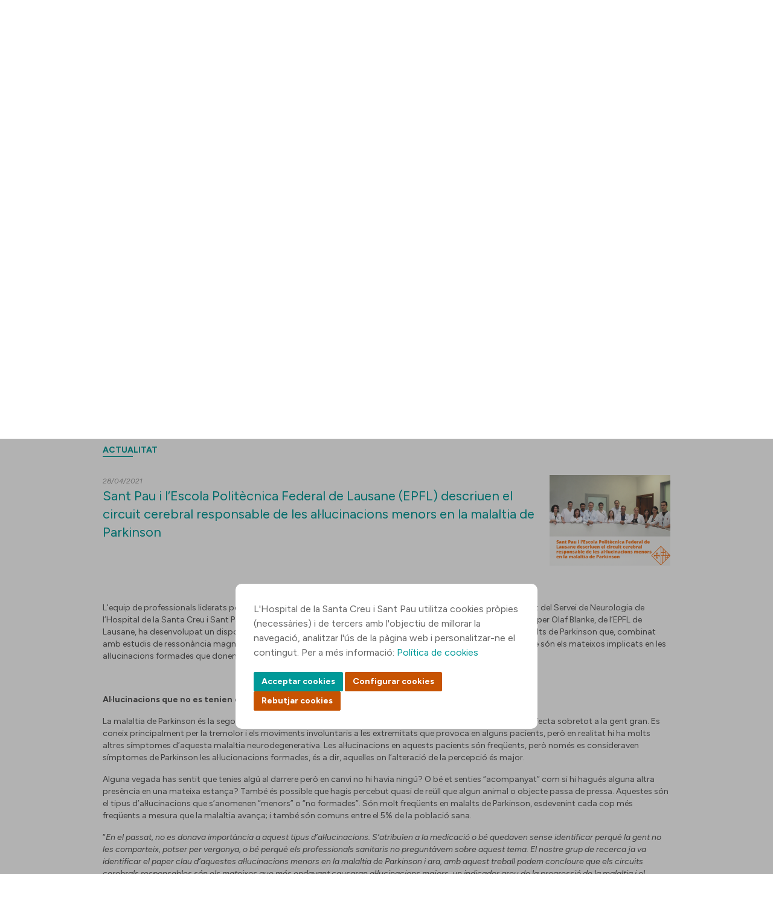

--- FILE ---
content_type: text/html;charset=UTF-8
request_url: https://www.santpau.cat/web/public/-/sant-pau-i-lescola-politecnica-federal-de-lausane-epfl-descriuen-el-circuit-cerebral-responsable-de-les-allucinacions-menors-en-la-malaltia-de-parkins
body_size: 143917
content:




































		<!DOCTYPE html>




























































<html class="ltr" dir="ltr" lang="ca-ES">


<head>
	<title>Sant Pau i lEscola Politecnica Federal de Lausane EPFL descriuen el circuit cerebral responsable de les allucinacions menors en la malaltia de Parkinson</title>

	<meta content="initial-scale=1.0, width=device-width" name="viewport" />






































<meta content="text/html; charset=UTF-8" http-equiv="content-type" />









<meta content="Actualitat 28/04/2021 Sant Pau i l’Escola Politècnica Federal de Lausane 
(EPFL) descriuen el circuit cerebral responsable de les al·lucinacions 
menors en la malaltia de Parkinson L&#39;equip de.... Notícies | Hospital de Sant Pau" lang="ca-ES" name="description" /><meta content="actualitat,actualitatportada,neulo-noticies,general" lang="ca-ES" name="keywords" />


<script data-senna-track="permanent" src="/o/frontend-js-jquery-web/jquery/jquery.min.js" type="text/javascript"></script><script data-senna-track="permanent" src="/o/frontend-js-jquery-web/jquery/init.js" type="text/javascript"></script><script data-senna-track="permanent" src="/o/frontend-js-jquery-web/jquery/ajax.js" type="text/javascript"></script><script data-senna-track="permanent" src="/o/frontend-js-jquery-web/jquery/bootstrap.bundle.min.js" type="text/javascript"></script><script data-senna-track="permanent" src="/o/frontend-js-jquery-web/jquery/collapsible_search.js" type="text/javascript"></script><script data-senna-track="permanent" src="/o/frontend-js-jquery-web/jquery/fm.js" type="text/javascript"></script><script data-senna-track="permanent" src="/o/frontend-js-jquery-web/jquery/form.js" type="text/javascript"></script><script data-senna-track="permanent" src="/o/frontend-js-jquery-web/jquery/popper.min.js" type="text/javascript"></script><script data-senna-track="permanent" src="/o/frontend-js-jquery-web/jquery/side_navigation.js" type="text/javascript"></script>
<link data-senna-track="temporary" href="https://www.santpau.cat/web/public/-/sant-pau-i-lescola-politecnica-federal-de-lausane-epfl-descriuen-el-circuit-cerebral-responsable-de-les-allucinacions-menors-en-la-malaltia-de-parkins" rel="canonical" />
<link data-senna-track="temporary" href="https://www.santpau.cat/es/web/public/-/sant-pau-i-lescola-politecnica-federal-de-lausane-epfl-descriuen-el-circuit-cerebral-responsable-de-les-allucinacions-menors-en-la-malaltia-de-parkins" hreflang="es-ES" rel="alternate" />
<link data-senna-track="temporary" href="https://www.santpau.cat/web/public/-/sant-pau-i-lescola-politecnica-federal-de-lausane-epfl-descriuen-el-circuit-cerebral-responsable-de-les-allucinacions-menors-en-la-malaltia-de-parkins" hreflang="ca-ES" rel="alternate" />
<link data-senna-track="temporary" href="https://www.santpau.cat/en/web/public/-/sant-pau-i-lescola-politecnica-federal-de-lausane-epfl-descriuen-el-circuit-cerebral-responsable-de-les-allucinacions-menors-en-la-malaltia-de-parkins" hreflang="en-GB" rel="alternate" />
<link data-senna-track="temporary" href="https://www.santpau.cat/web/public/-/sant-pau-i-lescola-politecnica-federal-de-lausane-epfl-descriuen-el-circuit-cerebral-responsable-de-les-allucinacions-menors-en-la-malaltia-de-parkins" hreflang="x-default" rel="alternate" />


<link href="https://www.santpau.cat/o/HOSSPAU-Public-theme/images/favicon.ico" rel="icon" />



<link class="lfr-css-file" data-senna-track="temporary" href="https://www.santpau.cat/o/HOSSPAU-Public-theme/css/clay.css?browserId=chrome&amp;themeId=hosspaupublictheme_WAR_HOSSPAUPublictheme&amp;minifierType=css&amp;languageId=ca_ES&amp;b=7305&amp;t=1760015254000" id="liferayAUICSS" rel="stylesheet" type="text/css" />



<link data-senna-track="temporary" href="/o/frontend-css-web/main.css?browserId=chrome&amp;themeId=hosspaupublictheme_WAR_HOSSPAUPublictheme&amp;minifierType=css&amp;languageId=ca_ES&amp;b=7305&amp;t=1685361476802" id="liferayPortalCSS" rel="stylesheet" type="text/css" />









	

	





	



	

		<link data-senna-track="temporary" href="/combo?browserId=chrome&amp;minifierType=&amp;themeId=hosspaupublictheme_WAR_HOSSPAUPublictheme&amp;languageId=ca_ES&amp;b=7305&amp;com_liferay_asset_publisher_web_portlet_AssetPublisherPortlet_INSTANCE_gk4O2G1PPNID:%2Fcss%2Fmain.css&amp;com_liferay_journal_content_web_portlet_JournalContentPortlet_INSTANCE_ZMZRUYPJsNeI:%2Fcss%2Fmain.css&amp;com_liferay_portal_search_web_portlet_SearchPortlet:%2Fcss%2Fmain.css&amp;com_liferay_product_navigation_product_menu_web_portlet_ProductMenuPortlet:%2Fcss%2Fmain.css&amp;com_liferay_product_navigation_user_personal_bar_web_portlet_ProductNavigationUserPersonalBarPortlet:%2Fcss%2Fmain.css&amp;com_liferay_site_navigation_menu_web_portlet_SiteNavigationMenuPortlet:%2Fcss%2Fmain.css&amp;t=1760015254000" id="c203410d" rel="stylesheet" type="text/css" />

	







<script data-senna-track="temporary" type="text/javascript">
	// <![CDATA[
		var Liferay = Liferay || {};

		Liferay.Browser = {
			acceptsGzip: function() {
				return true;
			},

			

			getMajorVersion: function() {
				return 131.0;
			},

			getRevision: function() {
				return '537.36';
			},
			getVersion: function() {
				return '131.0';
			},

			

			isAir: function() {
				return false;
			},
			isChrome: function() {
				return true;
			},
			isEdge: function() {
				return false;
			},
			isFirefox: function() {
				return false;
			},
			isGecko: function() {
				return true;
			},
			isIe: function() {
				return false;
			},
			isIphone: function() {
				return false;
			},
			isLinux: function() {
				return false;
			},
			isMac: function() {
				return true;
			},
			isMobile: function() {
				return false;
			},
			isMozilla: function() {
				return false;
			},
			isOpera: function() {
				return false;
			},
			isRtf: function() {
				return true;
			},
			isSafari: function() {
				return true;
			},
			isSun: function() {
				return false;
			},
			isWebKit: function() {
				return true;
			},
			isWindows: function() {
				return false;
			}
		};

		Liferay.Data = Liferay.Data || {};

		Liferay.Data.ICONS_INLINE_SVG = true;

		Liferay.Data.NAV_SELECTOR = '#navigation';

		Liferay.Data.NAV_SELECTOR_MOBILE = '#navigationCollapse';

		Liferay.Data.isCustomizationView = function() {
			return false;
		};

		Liferay.Data.notices = [
			

			
		];

		Liferay.PortletKeys = {
			DOCUMENT_LIBRARY: 'com_liferay_document_library_web_portlet_DLPortlet',
			DYNAMIC_DATA_MAPPING: 'com_liferay_dynamic_data_mapping_web_portlet_DDMPortlet',
			ITEM_SELECTOR: 'com_liferay_item_selector_web_portlet_ItemSelectorPortlet'
		};

		Liferay.PropsValues = {
			JAVASCRIPT_SINGLE_PAGE_APPLICATION_TIMEOUT: 0,
			NTLM_AUTH_ENABLED: false,
			UPLOAD_SERVLET_REQUEST_IMPL_MAX_SIZE: 6500000000
		};

		Liferay.ThemeDisplay = {

			

			
				getLayoutId: function() {
					return '18';
				},

				

				getLayoutRelativeControlPanelURL: function() {
					return '/group/public/~/control_panel/manage?p_p_id=com_liferay_asset_publisher_web_portlet_AssetPublisherPortlet_INSTANCE_0n2ILqhO4yy6';
				},

				getLayoutRelativeURL: function() {
					return '/web/public/comunic-actualitat';
				},
				getLayoutURL: function() {
					return 'https://www.santpau.cat/web/public/comunic-actualitat';
				},
				getParentLayoutId: function() {
					return '2';
				},
				isControlPanel: function() {
					return false;
				},
				isPrivateLayout: function() {
					return 'false';
				},
				isVirtualLayout: function() {
					return false;
				},
			

			getBCP47LanguageId: function() {
				return 'ca-ES';
			},
			getCanonicalURL: function() {

				

				return 'https\x3a\x2f\x2fwww\x2esantpau\x2ecat\x2fweb\x2fpublic\x2f-\x2fsant-pau-i-lescola-politecnica-federal-de-lausane-epfl-descriuen-el-circuit-cerebral-responsable-de-les-allucinacions-menors-en-la-malaltia-de-parkins';
			},
			getCDNBaseURL: function() {
				return 'https://www.santpau.cat';
			},
			getCDNDynamicResourcesHost: function() {
				return '';
			},
			getCDNHost: function() {
				return '';
			},
			getCompanyGroupId: function() {
				return '20195';
			},
			getCompanyId: function() {
				return '20155';
			},
			getDefaultLanguageId: function() {
				return 'ca_ES';
			},
			getDoAsUserIdEncoded: function() {
				return '';
			},
			getLanguageId: function() {
				return 'ca_ES';
			},
			getParentGroupId: function() {
				return '125011';
			},
			getPathContext: function() {
				return '';
			},
			getPathImage: function() {
				return '/image';
			},
			getPathJavaScript: function() {
				return '/o/frontend-js-web';
			},
			getPathMain: function() {
				return '/c';
			},
			getPathThemeImages: function() {
				return 'https://www.santpau.cat/o/HOSSPAU-Public-theme/images';
			},
			getPathThemeRoot: function() {
				return '/o/HOSSPAU-Public-theme';
			},
			getPlid: function() {
				return '126475';
			},
			getPortalURL: function() {
				return 'https://www.santpau.cat';
			},
			getScopeGroupId: function() {
				return '125011';
			},
			getScopeGroupIdOrLiveGroupId: function() {
				return '125011';
			},
			getSessionId: function() {
				return '';
			},
			getSiteAdminURL: function() {
				return 'https://www.santpau.cat/group/public/~/control_panel/manage?p_p_lifecycle=0&p_p_state=maximized&p_p_mode=view';
			},
			getSiteGroupId: function() {
				return '125011';
			},
			getURLControlPanel: function() {
				return '/group/control_panel?refererPlid=126475';
			},
			getURLHome: function() {
				return 'https\x3a\x2f\x2fwww\x2esantpau\x2ecat\x2fweb\x2fpublic';
			},
			getUserEmailAddress: function() {
				return '';
			},
			getUserId: function() {
				return '20159';
			},
			getUserName: function() {
				return '';
			},
			isAddSessionIdToURL: function() {
				return false;
			},
			isImpersonated: function() {
				return false;
			},
			isSignedIn: function() {
				return false;
			},
			isStateExclusive: function() {
				return false;
			},
			isStateMaximized: function() {
				return false;
			},
			isStatePopUp: function() {
				return false;
			}
		};

		var themeDisplay = Liferay.ThemeDisplay;

		Liferay.AUI = {

			

			getAvailableLangPath: function() {
				return 'available_languages.jsp?browserId=chrome&themeId=hosspaupublictheme_WAR_HOSSPAUPublictheme&colorSchemeId=01&languageId=ca_ES&b=7305&t=1768915489943';
			},
			getCombine: function() {
				return false;
			},
			getComboPath: function() {
				return '/combo/?browserId=chrome&minifierType=&languageId=ca_ES&b=7305&t=1685361474275&';
			},
			getDateFormat: function() {
				return '%d/%m/%Y';
			},
			getEditorCKEditorPath: function() {
				return '/o/frontend-editor-ckeditor-web';
			},
			getFilter: function() {
				var filter = 'raw';

				
					

				return filter;
			},
			getFilterConfig: function() {
				var instance = this;

				var filterConfig = null;

				if (!instance.getCombine()) {
					filterConfig = {
						replaceStr: '.js' + instance.getStaticResourceURLParams(),
						searchExp: '\\.js$'
					};
				}

				return filterConfig;
			},
			getJavaScriptRootPath: function() {
				return '/o/frontend-js-web';
			},
			getLangPath: function() {
				return 'aui_lang.jsp?browserId=chrome&themeId=hosspaupublictheme_WAR_HOSSPAUPublictheme&colorSchemeId=01&languageId=ca_ES&b=7305&t=1685361474275';
			},
			getPortletRootPath: function() {
				return '/html/portlet';
			},
			getStaticResourceURLParams: function() {
				return '?browserId=chrome&minifierType=&languageId=ca_ES&b=7305&t=1685361474275';
			}
		};

		Liferay.authToken = 'DhX8QbNP';

		

		Liferay.currentURL = '\x2fweb\x2fpublic\x2f-\x2fsant-pau-i-lescola-politecnica-federal-de-lausane-epfl-descriuen-el-circuit-cerebral-responsable-de-les-allucinacions-menors-en-la-malaltia-de-parkins';
		Liferay.currentURLEncoded = '\x252Fweb\x252Fpublic\x252F-\x252Fsant-pau-i-lescola-politecnica-federal-de-lausane-epfl-descriuen-el-circuit-cerebral-responsable-de-les-allucinacions-menors-en-la-malaltia-de-parkins';
	// ]]>
</script>

<script src="/o/js_loader_config?t=1768915449646" type="text/javascript"></script>
<script data-senna-track="permanent" src="/o/frontend-js-aui-web/aui/aui/aui.js" type="text/javascript"></script>
<script data-senna-track="permanent" src="/o/frontend-js-aui-web/liferay/modules.js" type="text/javascript"></script>
<script data-senna-track="permanent" src="/o/frontend-js-aui-web/liferay/aui_sandbox.js" type="text/javascript"></script>
<script data-senna-track="permanent" src="/o/frontend-js-aui-web/aui/attribute-base/attribute-base.js" type="text/javascript"></script>
<script data-senna-track="permanent" src="/o/frontend-js-aui-web/aui/attribute-complex/attribute-complex.js" type="text/javascript"></script>
<script data-senna-track="permanent" src="/o/frontend-js-aui-web/aui/attribute-core/attribute-core.js" type="text/javascript"></script>
<script data-senna-track="permanent" src="/o/frontend-js-aui-web/aui/attribute-observable/attribute-observable.js" type="text/javascript"></script>
<script data-senna-track="permanent" src="/o/frontend-js-aui-web/aui/attribute-extras/attribute-extras.js" type="text/javascript"></script>
<script data-senna-track="permanent" src="/o/frontend-js-aui-web/aui/event-custom-base/event-custom-base.js" type="text/javascript"></script>
<script data-senna-track="permanent" src="/o/frontend-js-aui-web/aui/event-custom-complex/event-custom-complex.js" type="text/javascript"></script>
<script data-senna-track="permanent" src="/o/frontend-js-aui-web/aui/oop/oop.js" type="text/javascript"></script>
<script data-senna-track="permanent" src="/o/frontend-js-aui-web/aui/aui-base-lang/aui-base-lang.js" type="text/javascript"></script>
<script data-senna-track="permanent" src="/o/frontend-js-aui-web/liferay/dependency.js" type="text/javascript"></script>
<script data-senna-track="permanent" src="/o/frontend-js-aui-web/liferay/util.js" type="text/javascript"></script>
<script data-senna-track="permanent" src="/o/frontend-js-web/loader/config.js" type="text/javascript"></script>
<script data-senna-track="permanent" src="/o/frontend-js-web/loader/loader.js" type="text/javascript"></script>
<script data-senna-track="permanent" src="/o/frontend-js-web/liferay/dom_task_runner.js" type="text/javascript"></script>
<script data-senna-track="permanent" src="/o/frontend-js-web/liferay/events.js" type="text/javascript"></script>
<script data-senna-track="permanent" src="/o/frontend-js-web/liferay/lazy_load.js" type="text/javascript"></script>
<script data-senna-track="permanent" src="/o/frontend-js-web/liferay/liferay.js" type="text/javascript"></script>
<script data-senna-track="permanent" src="/o/frontend-js-web/liferay/global.bundle.js" type="text/javascript"></script>
<script data-senna-track="permanent" src="/o/frontend-js-web/liferay/portlet.js" type="text/javascript"></script>
<script data-senna-track="permanent" src="/o/frontend-js-web/liferay/workflow.js" type="text/javascript"></script>




	

	<script data-senna-track="temporary" src="/o/js_bundle_config?t=1768915498377" type="text/javascript"></script>


<script data-senna-track="temporary" type="text/javascript">
	// <![CDATA[
		
			
				
		

		

		
	// ]]>
</script>





	
		

			

			
		
		



	
		

			

			
		
	












	

	





	



	















<link class="lfr-css-file" data-senna-track="temporary" href="https://www.santpau.cat/o/HOSSPAU-Public-theme/css/main.css?browserId=chrome&amp;themeId=hosspaupublictheme_WAR_HOSSPAUPublictheme&amp;minifierType=css&amp;languageId=ca_ES&amp;b=7305&amp;t=1760015254000" id="liferayThemeCSS" rel="stylesheet" type="text/css" />




	<style data-senna-track="temporary" type="text/css">
		//Botons cookies
#epb-ok {
    background-color: #C75302 !important;
    background-image: -webkit-linear-gradient(top, #C75302, #C75302) !important;
    border: 1px solid #C75302 !important;
    cursor: pointer;
}
#epb-ok:hover{
    background-color: #C75302;
    background-image: -webkit-linear-gradient(top, #C75302, #C75302);
    border: 1px solid #C75302;
}
#epb-ok:active{
    background-color: #C75302;
    background-image: -webkit-linear-gradient(top, #C75302, #C75302);
    border: 1px solid #C75302;
}
.epb-btn{
    background-color: #C75302;
    background-image: -webkit-linear-gradient(top, #C75302, #C75302);
    border: 1px solid #C75302;
    cursor: pointer;
}
.epb-btn:hover{
    background-color: #C75302;
    background-image: -webkit-linear-gradient(top, #C75302, #C75302);
    border: 1px solid #C75302;
}
.configuracionCookies .botonera div {
     background-color: #C75302;
     background-image: -webkit-linear-gradient(top, #C75302, #C75302);
     border: 1px solid #C75302;
}
.configuracionCookies .botonera div:hover {
     background-color: #C75302;
     background-image: -webkit-linear-gradient(top, #C75302, #C75302);
     border: 1px solid #C75302;
}
.configuracionCookies .botonera div.disabled {
     background-color: #9F9F9F;
     background-image: -webkit-linear-gradient(top, #9F9F9F, #9F9F9F);
     border: 1px solid #9F9F9F;
     cursor: default;
}
#footer div>div.segundaLinea>div.socialFooter {
   width:32%;
}
div.h5 {
    font-size: 14px;
    text-transform: uppercase;
    color: #555;
    line-height: 17px;
    margin: 20px 0;
    font-weight: bold;
    display: block;
    margin-block-start: 1.67em;
    margin-block-end: 1.67em;
    margin-inline-start: 0px;
    margin-inline-end: 0px;
}
div.titolVerd {
    font-size: 14px;
    text-transform: uppercase !important;
    color: #009998;
    line-height: 17px;
    margin: 8px 0;
    font-weight: bold;
    display: block;
}
	</style>





	<style data-senna-track="temporary" type="text/css">

		

			

				

					

#p_p_id_com_liferay_site_navigation_breadcrumb_web_portlet_SiteNavigationBreadcrumbPortlet_INSTANCE_a434MPtZNuOs_ .portlet-content {

}




				

			

		

			

		

			

				

					

#p_p_id_com_liferay_asset_publisher_web_portlet_AssetPublisherPortlet_INSTANCE_0n2ILqhO4yy6_ .portlet-content {
background-color: #;
border-color: #;
color: #
}




				

			

		

			

				

					

#p_p_id_com_liferay_asset_publisher_web_portlet_AssetPublisherPortlet_INSTANCE_RAs6710aESkh_ .portlet-content {
background-color: #;
border-top-color: #;
border-right-color: #;
border-bottom-color: #;
border-left-color: #;
color: #
}




				

			

		

			

		

			

		

			

		

			

		

			

		

			

				

					

#p_p_id_com_liferay_portal_search_web_portlet_SearchPortlet_ .portlet-content {
background-color: #;
border-top-color: #;
border-right-color: #;
border-bottom-color: #;
border-left-color: #;
color: #
}




				

			

		

	</style>


<link href="/o/commerce-frontend-js/styles/main.css" rel="stylesheet" type="text/css" /><style data-senna-track="temporary" type="text/css">
</style>
<link data-senna-track="permanent" href="https://www.santpau.cat/combo?browserId=chrome&minifierType=css&languageId=ca_ES&b=7305&t=1760022364845&/o/HOSSPAU-contributor-theme-theme-contributor/css/HOSSPAU-contributor-theme.css" rel="stylesheet" type = "text/css" />
<script data-senna-track="permanent" src="https://www.santpau.cat/o/HOSSPAU-contributor-theme-theme-contributor/js/HOSSPAU-contributor-theme.js?browserId=chrome&languageId=ca_ES&b=7305&t=1760022364845" type = "text/javascript"></script>




















<script data-senna-track="temporary" type="text/javascript">
	if (window.Analytics) {
		window._com_liferay_document_library_analytics_isViewFileEntry = false;
	}
</script>













<script type="text/javascript">
// <![CDATA[
Liferay.on(
	'ddmFieldBlur', function(event) {
		if (window.Analytics) {
			Analytics.send(
				'fieldBlurred',
				'Form',
				{
					fieldName: event.fieldName,
					focusDuration: event.focusDuration,
					formId: event.formId,
					page: event.page
				}
			);
		}
	}
);

Liferay.on(
	'ddmFieldFocus', function(event) {
		if (window.Analytics) {
			Analytics.send(
				'fieldFocused',
				'Form',
				{
					fieldName: event.fieldName,
					formId: event.formId,
					page: event.page
				}
			);
		}
	}
);

Liferay.on(
	'ddmFormPageShow', function(event) {
		if (window.Analytics) {
			Analytics.send(
				'pageViewed',
				'Form',
				{
					formId: event.formId,
					page: event.page,
					title: event.title
				}
			);
		}
	}
);

Liferay.on(
	'ddmFormSubmit', function(event) {
		if (window.Analytics) {
			Analytics.send(
				'formSubmitted',
				'Form',
				{
					formId: event.formId
				}
			);
		}
	}
);

Liferay.on(
	'ddmFormView', function(event) {
		if (window.Analytics) {
			Analytics.send(
				'formViewed',
				'Form',
				{
					formId: event.formId,
					title: event.title
				}
			);
		}
	}
);
// ]]>
</script>

	
	
	

		
	
	
	<meta property="og:url" content="https://www.santpau.cat/web/public/-/sant-pau-i-lescola-politecnica-federal-de-lausane-epfl-descriuen-el-circuit-cerebral-responsable-de-les-allucinacions-menors-en-la-malaltia-de-parkins" />
	<meta property="og:title" content="Sant Pau i l’Escola Politècnica Federal de Lausane (EPFL) descriuen el circuit cerebral responsable de les al·lucinacions menors en la malaltia de Parkinson" />
	<meta property="og:description" content="L'equip de professionals liderats per Jaume Kulisevsky, director de la Unitat de Parkinson i trastorns del moviment del Servei de Neurologia de l’Hospital de la Santa Creu i Sant Pau i del Grup de recerca de Parkinson i trastorns del moviment a l’IIB Sant Pau, i per Olaf Blanke, de l’EPFL de Ginebra, ha desenvolupat un dispositiu robòtic que permet induir al·lucinacions a persones sanes i també a malalts de Parkinson que, combinat amb estudis de ressonància magnètica els ha permès estudiar els circuits cerebrals responsables i identificar que són els mateixos implicats en les al·lucinacions formades que donen lloc a problemes greus als malalts de Parkinson." />
	<meta property="og:image" content="https://www.santpau.cat/documents/portlet_file_entry/125011/1163796/29151e70-c3cc-c539-04b4-694f9d0839a5?download=false" />
	<meta property="og:type" content="article" />
	



	
	<link rel="preconnect" href="https://fonts.googleapis.com">
	<link rel="preconnect" href="https://fonts.gstatic.com" crossorigin>
	<link href="https://fonts.googleapis.com/css2?family=DM+Serif+Display:ital@0;1&family=Figtree:ital,wght@0,300;0,400;0,500;0,600;0,700;0,800;0,900;1,300;1,400;1,500;1,600;1,700;1,800;1,900&display=swap" rel="stylesheet">
	
	<link rel="stylesheet" href="https://www.santpau.cat/o/HOSSPAU-Public-theme/css/jquery/jquery-ui.css">
	<link rel="stylesheet" href="https://www.santpau.cat/o/HOSSPAU-Public-theme/css/royalslider.css">
	<link rel="stylesheet" href="https://www.santpau.cat/o/HOSSPAU-Public-theme/css/tooltipster.css?timestamp=1760015254000"/>
	<link rel="stylesheet" href="https://www.santpau.cat/o/HOSSPAU-Public-theme/css/swiper-bundle.min.css"/>
	
	<!-- jQuery UI -->
	<script src="https://www.santpau.cat/o/HOSSPAU-Public-theme/js/jquery-ui/jquery-ui.min.js" type="text/javascript"></script>
	<script src="https://www.santpau.cat/o/HOSSPAU-Public-theme/js/vendor/jquery.autocomplete.min.js"></script>
	<script src="https://www.santpau.cat/o/HOSSPAU-Public-theme/js/vendor/jquery.tooltipster.min.js"></script>
	<script src="https://www.santpau.cat/o/HOSSPAU-Public-theme/js/jquery-validate/jquery.validate.min.js"></script>
	<script src="https://www.santpau.cat/o/HOSSPAU-Public-theme/js/swiper-bundle.min.js"></script>
	
		<script src="https://www.santpau.cat/o/HOSSPAU-Public-theme/js/jquery-validate/localization/messages_ca.min.js"></script>
	
	
	<!-- Google Tag Manager -->
	<script async="" src="https://www.googletagmanager.com/gtm.js?id=GTM-W3HCTMN"></script>
	<script>dataLayer = [];</script>
	<script>(function(w,d,s,l,i){w[l]=w[l]||[];w[l].push({'gtm.start':
			new Date().getTime(),event:'gtm.js'});var f=d.getElementsByTagName(s)[0],
			j=d.createElement(s),dl=l!='dataLayer'?'&l='+l:'';j.async=true;j.src=
			'https://www.googletagmanager.com/gtm.js?id='+i+dl;f.parentNode.insertBefore(j,f);
			})(window,document,'script','dataLayer','GTM-W3HCTMN');
	</script>
	<!-- End Google Tag Manager -->
	
</head>

<body class="chrome controls-visible  yui3-skin-sam signed-out public-page site">

<!-- Google Tag Manager (noscript) -->
<noscript><iframe src="https://www.googletagmanager.com/ns.html?id=GTM-W3HCTMN"
		height="0" width="0" style="display:none;visibility:hidden"></iframe></noscript>
<!-- End Google Tag Manager (noscript) -->


















































































<div class="container-fluid" id="wrapper">
	<header id="banner" role="banner">
		<div id="heading">
			<div class="site-title">
				<a class="logo default-logo" href="https://www.santpau.cat/web/public" title="Ves a Públic">
					<img alt="" title="" src="https://www.santpau.cat/o/HOSSPAU-Public-theme/images/CampusAssistencial-Convicencia-Positiu-Logo.svg" class="imgPC" />
					<img alt="" title="" src="https://www.santpau.cat/o/HOSSPAU-Public-theme/images/CampusAssistencial-Convicencia-Positiu-Logo-Mobile.svg" class="imgMobile" />
				</a>
			</div>
			<div class="icon">
					<div class="iconIdi">
							CAT
					</div>
				<div class="iconLoc"></div>
				<div class="iconTel"></div>
				<div class="iconSearch"></div>
				<div class="iconInfo"></div>
				<div class="iconMenu"></div>
			</div>
			
			
			
			<ul class="options">
				<li class="telefons">
					<div class="contenedorOptions">
							<div class="mobileTelf">
								<a href="/web/public/citacio-telefonica" target="" title="">
									<div>centraleta</div>
									<span>93 291 90 00</span>
								</a>
							</div>
							<div class="notMobile">
								<a href="/web/public/citacio-telefonica" target="" title="">
									<span>93 556 57 75</span>
									<div>citació telefònica</div>
								</a>
							</div>
					</div>				
				</li>
				<li class="contacto">
					<div class="contenedorOptions">
							<a href="/ca/web/public/com-arribar" target="" title="">contacte</a>
					</div>
				</li>
				<li class="idioma">
					<div class="contenedorOptions">
					<ul>
							<li>
								<a class="taglib-language-list-text " href="/en/web/public/comunic-actualitat" lang="en-GB">ENG</a>
							</li>
							<li>
								<a class="taglib-language-list-text " href="/es/web/public/comunic-actualitat" lang="es-ES">ESP</a>
							</li>
							<li>
								<a class="taglib-language-list-text selected" href="/ca/web/public/comunic-actualitat" lang="ca-ES">CAT</a>
							</li>
						
					</ul>
					</div>
				</li>
				<li class="busqueda">
					<div class="contenedorOptions">








































	

	<div class="portlet-boundary portlet-boundary_com_liferay_portal_search_web_portlet_SearchPortlet_  portlet-static portlet-static-end decorate portlet-search " id="p_p_id_com_liferay_portal_search_web_portlet_SearchPortlet_">
		<span id="p_com_liferay_portal_search_web_portlet_SearchPortlet"></span>




	

	
		
			






































	
		
<section class="portlet" id="portlet_com_liferay_portal_search_web_portlet_SearchPortlet">


	<div class="portlet-content">

		<div class="autofit-float autofit-row portlet-header">
			<div class="autofit-col autofit-col-expand">
				<h2 class="portlet-title-text">Cerca</h2>
			</div>

			<div class="autofit-col autofit-col-end">
				<div class="autofit-section">
				</div>
			</div>
		</div>

		
			<div class=" portlet-content-container">
				


	<div class="portlet-body">



	
		
			
				
					



















































	

				

				
					
						


	

		

























































































<form action="https://www.santpau.cat/web/public/comunic-actualitat?p_p_id=com_liferay_portal_search_web_portlet_SearchPortlet&amp;p_p_lifecycle=0&amp;p_p_state=maximized&amp;p_p_mode=view&amp;_com_liferay_portal_search_web_portlet_SearchPortlet_mvcPath=%2Fsearch.jsp&amp;_com_liferay_portal_search_web_portlet_SearchPortlet_redirect=https%3A%2F%2Fwww.santpau.cat%2Fweb%2Fpublic%2Fcomunic-actualitat%3Fp_p_id%3Dcom_liferay_portal_search_web_portlet_SearchPortlet%26p_p_lifecycle%3D0%26p_p_state%3Dnormal%26p_p_mode%3Dview" class="form  " data-fm-namespace="_com_liferay_portal_search_web_portlet_SearchPortlet_" id="_com_liferay_portal_search_web_portlet_SearchPortlet_fm" method="get" name="_com_liferay_portal_search_web_portlet_SearchPortlet_fm" >
	
		<fieldset class="input-container" disabled="disabled">
	

	






































































	

		

		
			
				<input  class="field form-control"  id="_com_liferay_portal_search_web_portlet_SearchPortlet_formDate"    name="_com_liferay_portal_search_web_portlet_SearchPortlet_formDate"     type="hidden" value="1768940752131"   />
			
		

		
	









	<input name="p_p_id" type="hidden" value="com_liferay_portal_search_web_portlet_SearchPortlet" /><input name="p_p_lifecycle" type="hidden" value="0" /><input name="p_p_state" type="hidden" value="maximized" /><input name="p_p_mode" type="hidden" value="view" /><input name="_com_liferay_portal_search_web_portlet_SearchPortlet_mvcPath" type="hidden" value="/search.jsp" /><input name="_com_liferay_portal_search_web_portlet_SearchPortlet_redirect" type="hidden" value="https://www.santpau.cat/web/public/comunic-actualitat?p_p_id=com_liferay_portal_search_web_portlet_SearchPortlet&amp;p_p_lifecycle=0&amp;p_p_state=normal&amp;p_p_mode=view" />

	<div class="form-group-autofit search-input-group">
		<div class="form-group-item">
			<div class="input-group">
				<div class="input-group-item">
					<input class="form-control input-group-inset input-group-inset-after search-input search-portlet-keywords-input" id="_com_liferay_portal_search_web_portlet_SearchPortlet_keywords" name="_com_liferay_portal_search_web_portlet_SearchPortlet_keywords" placeholder="Cerca" type="text" value="" />

					<div class="input-group-inset-item input-group-inset-item-after">
						<button class="btn btn-light btn-unstyled" onclick="_com_liferay_portal_search_web_portlet_SearchPortlet_search();" type="submit">
							






















	
		<span
			class=""
			
		>
			
				
					


	
		<span  id="jbfs____"><svg aria-hidden="true" class="lexicon-icon lexicon-icon-search" focusable="false" ><use href="https://www.santpau.cat/o/HOSSPAU-Public-theme/images/clay/icons.svg#search"></use></svg></span>
	
	


	
		<span class="taglib-text hide-accessible">null</span>
	

				
			
		</span>
	



						</button>
					</div>
				</div>
			</div>
		</div>

		

		

		
			
			
				






































































	

		

		
			
				<input  class="field form-control"  id="_com_liferay_portal_search_web_portlet_SearchPortlet_scope"    name="_com_liferay_portal_search_web_portlet_SearchPortlet_scope"     type="hidden" value="everything"   />
			
		

		
	









			
		
	</div>

	<script type="text/javascript">
// <![CDATA[

		window._com_liferay_portal_search_web_portlet_SearchPortlet_search = function () {
			var keywords =
				document._com_liferay_portal_search_web_portlet_SearchPortlet_fm._com_liferay_portal_search_web_portlet_SearchPortlet_keywords.value;

			keywords = keywords.replace(/^\s+|\s+$/, '');

			if (keywords != '') {
				submitForm(document._com_liferay_portal_search_web_portlet_SearchPortlet_fm);
			}
		};
	
// ]]>
</script>




























































	

	
		</fieldset>
	
</form>



<script type="text/javascript">
// <![CDATA[
AUI().use('liferay-form', function(A) {(function() {var $ = AUI.$;var _ = AUI._;
	Liferay.Form.register(
		{
			id: '_com_liferay_portal_search_web_portlet_SearchPortlet_fm'

			
				, fieldRules: [

					

				]
			

			
				, onSubmit: function(event) {
					_com_liferay_portal_search_web_portlet_SearchPortlet_search(); event.preventDefault();
				}
			

			, validateOnBlur: true
		}
	);

	var onDestroyPortlet = function(event) {
		if (event.portletId === 'com_liferay_portal_search_web_portlet_SearchPortlet') {
			delete Liferay.Form._INSTANCES['_com_liferay_portal_search_web_portlet_SearchPortlet_fm'];
		}
	};

	Liferay.on('destroyPortlet', onDestroyPortlet);

	
		A.all('#_com_liferay_portal_search_web_portlet_SearchPortlet_fm .input-container').removeAttribute('disabled');
	

	Liferay.fire(
		'_com_liferay_portal_search_web_portlet_SearchPortlet_formReady',
		{
			formName: '_com_liferay_portal_search_web_portlet_SearchPortlet_fm'
		}
	);
})();});
// ]]>
</script>

	
	
					
				
			
		
	
	


	</div>

			</div>
		
	</div>
</section>
	

		
		







	</div>




					</div>
				</li>
			</ul>
		</div>

<nav class="sort-pages modify-pages" id="navigation" role="navigation">
	<ul aria-label="Pàgines del lloc" role="menubar">





				<li class="selected" id="layout_2" role="presentation">
					<a aria-labelledby="layout_2" aria-haspopup='true' href="https://www.santpau.cat/web/public/hospital"  role="menuitem"><span> Hospital</span></a>
	
						<div>
							<ul class="child-menu" role="menu">
		
		
									<li class="selected" id="layout_119" role="presentation">
										<a aria-labelledby="layout_119" href="https://www.santpau.cat/web/public/presentacio"  role="menuitem">Presentació</a>
										
										<div class="lineaGris"></div>
									</li>
		
		
									<li class="selected" id="layout_4" role="presentation">
										<a aria-labelledby="layout_4" href="https://www.santpau.cat/web/public/missio"  role="menuitem">Missió</a>
										
										<div class="lineaGris"></div>
									</li>
		
		
									<li class="selected" id="layout_6" role="presentation">
										<a aria-labelledby="layout_6" href="https://www.santpau.cat/web/public/historia"  role="menuitem">Història</a>
										
											<ul class="child-menu2" role="menu">
						
						
													<li class="selected" id="layout_7" role="presentation">
														<a aria-labelledby="layout_7" href="https://www.santpau.cat/web/public/personatges-il-lustres"  role="menuitem">Personatges il·lustres</a>
														
														<div class="lineaGris"></div>
													</li>
						
						
													<li class="selected" id="layout_121" role="presentation">
														<a aria-labelledby="layout_121" href="https://www.santpau.cat/web/public/efemerides"  role="menuitem">Efemèrides</a>
														
														<div class="lineaGris"></div>
													</li>
						
						
													<li class="selected" id="layout_11" role="presentation">
														<a aria-labelledby="layout_11" href="https://www.santpau.cat/web/public/recull-fotografic"  role="menuitem">Recull fotogràfic</a>
														
														<div class="lineaGris"></div>
													</li>
											</ul>
										<div class="lineaGris"></div>
									</li>
		
		
									<li class="selected" id="layout_1172" role="presentation">
										<a aria-labelledby="layout_1172" href="https://www.santpau.cat/web/public/patronat"  role="menuitem">Patronat</a>
										
										<div class="lineaGris"></div>
									</li>
		
		
									<li class="selected" id="layout_5" role="presentation">
										<a aria-labelledby="layout_5" href="https://www.santpau.cat/web/public/equip-directiu"  role="menuitem">Equip Directiu</a>
										
										<div class="lineaGris"></div>
									</li>
		
		
									<li class="selected" id="layout_2063" role="presentation">
										<a aria-labelledby="layout_2063" href="https://www.santpau.cat/web/public/memoria-2024"  role="menuitem">Memòria 2024</a>
										
											<ul class="child-menu2" role="menu">
						
						
													<li class="selected" id="layout_2062" role="presentation">
														<a aria-labelledby="layout_2062" href="https://www.santpau.cat/web/public/area-de-referencia6"  role="menuitem">Àrea de Referència</a>
														
														<div class="lineaGris"></div>
													</li>
						
						
													<li class="selected" id="layout_2064" role="presentation">
														<a aria-labelledby="layout_2064" href="https://www.santpau.cat/web/public/activitat-de-l-hospital6"  role="menuitem">Activitat de l&#39;Hospital</a>
														
														<div class="lineaGris"></div>
													</li>
						
						
													<li class="selected" id="layout_2067" role="presentation">
														<a aria-labelledby="layout_2067" href="https://www.santpau.cat/web/public/recursos-economics-fgs5"  role="menuitem">Recursos econòmics FGS</a>
														
														<div class="lineaGris"></div>
													</li>
						
						
													<li class="selected" id="layout_2068" role="presentation">
														<a aria-labelledby="layout_2068" href="https://www.santpau.cat/web/public/campus-d-aprenentatge6"  role="menuitem">Campus d&#39;Aprenentatge</a>
														
														<div class="lineaGris"></div>
													</li>
						
						
													<li class="selected" id="layout_2070" role="presentation">
														<a aria-labelledby="layout_2070" href="https://www.santpau.cat/web/public/recerca21"  role="menuitem">Recerca</a>
														
														<div class="lineaGris"></div>
													</li>
						
						
													<li class="selected" id="layout_2071" role="presentation">
														<a aria-labelledby="layout_2071" href="https://www.santpau.cat/web/public/mem%C3%B2ries-de-l-hospital-de-sant-pau"  role="menuitem">Memòries de l Hospital de Sant Pau</a>
														
														<div class="lineaGris"></div>
													</li>
											</ul>
										<div class="lineaGris"></div>
									</li>
		
		
									<li class="selected" id="layout_1658" role="presentation">
										<a aria-labelledby="layout_1658" href="https://www.santpau.cat/web/public/alta-complexitat1"  role="menuitem">Alta complexitat</a>
										
											<ul class="child-menu2" role="menu">
						
						
													<li class="selected" id="layout_1239" role="presentation">
														<a aria-labelledby="layout_1239" href="https://www.santpau.cat/web/public/ern"  role="menuitem">Alta Complexitat</a>
														
														<div class="lineaGris"></div>
													</li>
						
						
													<li class="selected" id="layout_1290" role="presentation">
														<a aria-labelledby="layout_1290" href="https://www.santpau.cat/web/public/ambits-d-excel-lencia"  role="menuitem">Àmbits d&#39;Excel·lència</a>
														
														<div class="lineaGris"></div>
													</li>
						
						
													<li class="selected" id="layout_2035" role="presentation">
														<a aria-labelledby="layout_2035" href="https://www.santpau.cat/web/public/acreditacions"  role="menuitem">Acreditacions en malalties minoritàries i d&#39;alta complexitat</a>
														
														<div class="lineaGris"></div>
													</li>
											</ul>
										<div class="lineaGris"></div>
									</li>
		
		
									<li class="selected" id="layout_14" role="presentation">
										<a aria-labelledby="layout_14" href="https://www.santpau.cat/web/public/institucions-relacionades"  role="menuitem">Institucions relacionades</a>
										
										<div class="lineaGris"></div>
									</li>
		
		
									<li class="selected" id="layout_15" role="presentation">
										<a aria-labelledby="layout_15" href="https://www.santpau.cat/web/public/transparencia-i-bon-govern"  role="menuitem">Transparència i bon govern</a>
										
											<ul class="child-menu2" role="menu">
						
						
													<li class="selected" id="layout_124" role="presentation">
														<a aria-labelledby="layout_124" href="https://www.santpau.cat/web/public/institucio-i-organitzacions"  role="menuitem">Institució i organitzacions</a>
														
														<div class="lineaGris"></div>
													</li>
						
						
													<li class="selected" id="layout_125" role="presentation">
														<a aria-labelledby="layout_125" href="https://www.santpau.cat/web/public/economia-i-pressupost"  role="menuitem">Economia i pressupost</a>
														
														<div class="lineaGris"></div>
													</li>
						
						
													<li class="selected" id="layout_126" role="presentation">
														<a aria-labelledby="layout_126" href="https://www.santpau.cat/web/public/recursos-humans"  role="menuitem">Direcció de Professionals</a>
														
														<div class="lineaGris"></div>
													</li>
						
						
													<li class="selected" id="layout_127" role="presentation">
														<a aria-labelledby="layout_127" href="https://www.santpau.cat/web/public/per-solicitar-informacio"  role="menuitem">Per sol·licitar informació</a>
														
														<div class="lineaGris"></div>
													</li>
											</ul>
										<div class="lineaGris"></div>
									</li>
		
		
									<li class="selected" id="layout_18" role="presentation">
										<a aria-labelledby="layout_18" href="https://www.santpau.cat/web/public/comunic-actualitat"  role="menuitem">Notícies</a>
										
										<div class="lineaGris"></div>
									</li>
		
		
									<li class="selected" id="layout_20" role="presentation">
										<a aria-labelledby="layout_20" href="https://www.santpau.cat/web/public/comunic-agenda"  role="menuitem">Agenda</a>
										
										<div class="lineaGris"></div>
									</li>
		
		
									<li class="selected" id="layout_16" role="presentation">
										<a aria-labelledby="layout_16" href="https://www.santpau.cat/web/public/comunicacio-i-gestio-d-espais"  role="menuitem">Premsa i lloguer d&#39;espais</a>
										
											<ul class="child-menu2" role="menu">
						
						
													<li class="selected" id="layout_29" role="presentation">
														<a aria-labelledby="layout_29" href="https://www.santpau.cat/web/public/sala-de-premsa"  role="menuitem">Sala de premsa</a>
														
														<div class="lineaGris"></div>
													</li>
						
						
													<li class="selected" id="layout_1132" role="presentation">
														<a aria-labelledby="layout_1132" href="https://www.santpau.cat/web/public/sant-pau-als-mitjnas"  role="menuitem">Sant Pau als mitjans</a>
														
														<div class="lineaGris"></div>
													</li>
						
						
													<li class="selected" id="layout_30" role="presentation">
														<a aria-labelledby="layout_30" href="https://www.santpau.cat/web/public/imatge-corporativa"  role="menuitem">Imatge corporativa</a>
														
														<div class="lineaGris"></div>
													</li>
						
						
													<li class="selected" id="layout_31" role="presentation">
														<a aria-labelledby="layout_31" href="https://www.santpau.cat/web/public/lloguer-d-espais"  role="menuitem">Lloguer d&#39;espais</a>
														
														<div class="lineaGris"></div>
													</li>
											</ul>
										<div class="lineaGris"></div>
									</li>
		
		
									<li class="selected" id="layout_17" role="presentation">
										<a aria-labelledby="layout_17" href="https://www.santpau.cat/web/public/perfil-del-contractant"  role="menuitem">Perfil del contractant</a>
										
										<div class="lineaGris"></div>
									</li>
							</ul>
						</div>
					<div class="lineaBlanco"></div>
				</li>



				<li class="" id="layout_8" role="presentation">
					<a aria-labelledby="layout_8"  href="https://www.santpau.cat/web/public/assistencia"  role="menuitem"><span> Assistència</span></a>
	
						<div>
							<ul class="child-menu" role="menu">
		
		
									<li class="" id="layout_33" role="presentation">
										<a aria-labelledby="layout_33" href="https://www.santpau.cat/web/public/serveis-clinics"  role="menuitem">Serveis clínics</a>
										
										<div class="lineaGris"></div>
									</li>
		
		
									<li class="" id="layout_1125" role="presentation">
										<a aria-labelledby="layout_1125" href="https://www.santpau.cat/web/public/unitats-funcionals"  role="menuitem">Unitats funcionals</a>
										
											<ul class="child-menu2" role="menu">
						
						
													<li class="" id="layout_1149" role="presentation">
														<a aria-labelledby="layout_1149" href="https://www.santpau.cat/web/public/unitat-funcional-aparell-locomotor"  role="menuitem">Unitat Funcional Aparell Locomotor</a>
														
														<div class="lineaGris"></div>
													</li>
						
						
													<li class="" id="layout_1150" role="presentation">
														<a aria-labelledby="layout_1150" href="https://www.santpau.cat/web/public/unitat-funcional-patologia-de-l-aorta"  role="menuitem">Unitat Funcional Patologia de l’Aorta</a>
														
														<div class="lineaGris"></div>
													</li>
						
						
													<li class="" id="layout_1151" role="presentation">
														<a aria-labelledby="layout_1151" href="https://www.santpau.cat/web/public/unitat-funcional-de-cirurgia-de-raquis"  role="menuitem">Unitat Funcional de Cirurgia de Raquis</a>
														
														<div class="lineaGris"></div>
													</li>
						
						
													<li class="" id="layout_1153" role="presentation">
														<a aria-labelledby="layout_1153" href="https://www.santpau.cat/web/public/unitat-funcional-de-sarcomes"  role="menuitem">Unitat Funcional de Sarcomes</a>
														
														<div class="lineaGris"></div>
													</li>
						
						
													<li class="" id="layout_1209" role="presentation">
														<a aria-labelledby="layout_1209" href="https://www.santpau.cat/web/public/unitat-funcional-its"  role="menuitem">Unitat Funcional Infeccions de Transmissió Sexual</a>
														
														<div class="lineaGris"></div>
													</li>
						
						
													<li class="" id="layout_1225" role="presentation">
														<a aria-labelledby="layout_1225" href="https://www.santpau.cat/web/public/unitat-funcional-de-peu-diabetic"  role="menuitem">Unitat Funcional de Peu Diabètic</a>
														
														<div class="lineaGris"></div>
													</li>
						
						
													<li class="" id="layout_1293" role="presentation">
														<a aria-labelledby="layout_1293" href="https://www.santpau.cat/web/public/unitat-funcional-de-fibromialgia-i-sindrome-de-fatiga-cronica"  role="menuitem">Unitat Funcional de Fibromiàlgia i Síndrome de fatiga crònica</a>
														
														<div class="lineaGris"></div>
													</li>
						
						
													<li class="" id="layout_1530" role="presentation">
														<a aria-labelledby="layout_1530" href="https://www.santpau.cat/web/public/ufmas"  role="menuitem">Unitat funcional de malalties autoimmunitàries sistèmiques (UFMAS)</a>
														
														<div class="lineaGris"></div>
													</li>
						
						
													<li class="" id="layout_1387" role="presentation">
														<a aria-labelledby="layout_1387" href="https://www.santpau.cat/web/public/unitat-funcional-genodermatosis-pediatriques"  role="menuitem">Unitat Funcional Genodermatosis Pediàtriques</a>
														
														<div class="lineaGris"></div>
													</li>
						
						
													<li class="" id="layout_1388" role="presentation">
														<a aria-labelledby="layout_1388" href="https://www.santpau.cat/web/public/unitat-funcional-hiidrosandenitis-ufhs-"  role="menuitem">Unitat Funcional Hidradenitis (UFHS)</a>
														
														<div class="lineaGris"></div>
													</li>
						
						
													<li class="" id="layout_1389" role="presentation">
														<a aria-labelledby="layout_1389" href="https://www.santpau.cat/web/public/unitat-funcional-insuficiencia-cardiaca"  role="menuitem">Unitat Funcional Insuficiència Cardíaca</a>
														
														<div class="lineaGris"></div>
													</li>
						
						
													<li class="" id="layout_1390" role="presentation">
														<a aria-labelledby="layout_1390" href="https://www.santpau.cat/web/public/unitat-funcional-esclerosi-lateral-amiotrofica-ela-"  role="menuitem">Unitat Funcional Esclerosi Lateral Amiotròfica (ELA)</a>
														
														<div class="lineaGris"></div>
													</li>
						
						
													<li class="" id="layout_1485" role="presentation">
														<a aria-labelledby="layout_1485" href="https://www.santpau.cat/web/public/unitat-funcional-immunoal-lergia-cutania"  role="menuitem">Unitat Funcional Immunoal·lèrgia cutània</a>
														
														<div class="lineaGris"></div>
													</li>
						
						
													<li class="" id="layout_1486" role="presentation">
														<a aria-labelledby="layout_1486" href="https://www.santpau.cat/web/public/unitat-funcional-himv"  role="menuitem">Unitat Funcional d&#39;Anomalies Vasculars</a>
														
														<div class="lineaGris"></div>
													</li>
						
						
													<li class="" id="layout_1532" role="presentation">
														<a aria-labelledby="layout_1532" href="https://www.santpau.cat/web/public/ufmnm"  role="menuitem">Unitat Funcional de Malalties Neuromusculars (UFMNM)</a>
														
														<div class="lineaGris"></div>
													</li>
						
						
													<li class="" id="layout_1610" role="presentation">
														<a aria-labelledby="layout_1610" href="https://www.santpau.cat/web/public/unitat-funcional-d-atencio-de-malalties-minoritaries-que-cursen-transtorns-del-moviment"  role="menuitem">Unitat Funcional d&#39;Atenció de Malalties Minoritàries que cursen Trastorns del Moviment</a>
														
														<div class="lineaGris"></div>
													</li>
						
						
													<li class="" id="layout_1611" role="presentation">
														<a aria-labelledby="layout_1611" href="https://www.santpau.cat/web/public/unitat-funcional-de-cirurgia-bariatica"  role="menuitem">Unitat Funcional de Cirurgia Bariàtrica</a>
														
														<div class="lineaGris"></div>
													</li>
						
						
													<li class="" id="layout_1663" role="presentation">
														<a aria-labelledby="layout_1663" href="https://www.santpau.cat/web/public/unitat-funcional-de-patologia-mamaria-ufpm-"  role="menuitem">Unitat Funcional de Patologia Mamària (UFPM)</a>
														
														<div class="lineaGris"></div>
													</li>
						
						
													<li class="" id="layout_1710" role="presentation">
														<a aria-labelledby="layout_1710" href="https://www.santpau.cat/web/public/unitat-funcional-estudi-genetic-de-les-hipoacusies-neurosensorials-ufghn-"  role="menuitem">Unitat Funcional Estudi Genètic de les Hipoacúsies Neurosensorials (UFGHN)</a>
														
														<div class="lineaGris"></div>
													</li>
						
						
													<li class="" id="layout_1743" role="presentation">
														<a aria-labelledby="layout_1743" href="https://www.santpau.cat/web/public/unitat-funcional-de-sol-pelvia"  role="menuitem">Unitat Funcional de Sòl Pelvià</a>
														
														<div class="lineaGris"></div>
													</li>
						
						
													<li class="" id="layout_1761" role="presentation">
														<a aria-labelledby="layout_1761" href="https://www.santpau.cat/web/public/unitat-funcional-de-salut-digital1"  role="menuitem">Unitat Funcional de Salut Digital</a>
														
														<div class="lineaGris"></div>
													</li>
						
						
													<li class="" id="layout_1780" role="presentation">
														<a aria-labelledby="layout_1780" href="https://www.santpau.cat/web/public/unitat-funcional-d-hepatocarcinoma"  role="menuitem">Unitat Funcional d&#39;Hepatocarcinoma</a>
														
														<div class="lineaGris"></div>
													</li>
						
						
													<li class="" id="layout_1795" role="presentation">
														<a aria-labelledby="layout_1795" href="https://www.santpau.cat/web/public/unitat-funcional-de-esofago-gastrica-benigna"  role="menuitem">Unitat Funcional de Esòfag-Gàstrica Benigna</a>
														
														<div class="lineaGris"></div>
													</li>
						
						
													<li class="" id="layout_1821" role="presentation">
														<a aria-labelledby="layout_1821" href="https://www.santpau.cat/web/public/unitat-funcional-de-proctologia-vph-anal"  role="menuitem">Unitat Funcional de Proctologia -VPH Anal</a>
														
														<div class="lineaGris"></div>
													</li>
						
						
													<li class="" id="layout_1822" role="presentation">
														<a aria-labelledby="layout_1822" href="https://www.santpau.cat/web/public/unitat-funcional-de-patologia-hipofisiaria-pituitary-center"  role="menuitem">Unitat Funcional de Patologia Hipofisària  - Pituitary Center of Excellence</a>
														
														<div class="lineaGris"></div>
													</li>
						
						
													<li class="" id="layout_1876" role="presentation">
														<a aria-labelledby="layout_1876" href="https://www.santpau.cat/web/public/unitat-funcional-de-patologia-pleural"  role="menuitem">Unitat Funcional de Patologia Pleural</a>
														
														<div class="lineaGris"></div>
													</li>
						
						
													<li class="" id="layout_2013" role="presentation">
														<a aria-labelledby="layout_2013" href="https://www.santpau.cat/web/public/unitat-fractures-fragilitat"  role="menuitem">Unitat Funcional de Gestió de Fractures per Fragilitat</a>
														
														<div class="lineaGris"></div>
													</li>
						
						
													<li class="" id="layout_2024" role="presentation">
														<a aria-labelledby="layout_2024" href="https://www.santpau.cat/web/public/unitat-funcional-d-endometriosi"  role="menuitem">Unitat Funcional d&#39;Endometriosi</a>
														
														<div class="lineaGris"></div>
													</li>
						
						
													<li class="" id="layout_2046" role="presentation">
														<a aria-labelledby="layout_2046" href="https://www.santpau.cat/web/public/unitat-funcional-de-tuberculosi"  role="menuitem">Unitat Funcional de Tuberculosi</a>
														
														<div class="lineaGris"></div>
													</li>
						
						
													<li class="" id="layout_2056" role="presentation">
														<a aria-labelledby="layout_2056" href="https://www.santpau.cat/web/public/unitat-funcional-de-c%C3%A0ncer-de-recte"  role="menuitem">Unitat Funcional de Càncer de Recte</a>
														
														<div class="lineaGris"></div>
													</li>
											</ul>
										<div class="lineaGris"></div>
									</li>
		
		
									<li class="" id="layout_37" role="presentation">
										<a aria-labelledby="layout_37" href="https://www.santpau.cat/web/public/infermeria"  role="menuitem">Infermeria</a>
										
											<ul class="child-menu2" role="menu">
						
						
													<li class="" id="layout_39" role="presentation">
														<a aria-labelledby="layout_39" href="https://www.santpau.cat/web/public/principis-/-model-infermer"  role="menuitem">Principis i model infermer</a>
														
														<div class="lineaGris"></div>
													</li>
						
						
													<li class="" id="layout_40" role="presentation">
														<a aria-labelledby="layout_40" href="https://www.santpau.cat/web/public/qui-som-/-com-estem-organitzats"  role="menuitem">Qui som i com estem organitzats</a>
														
														<div class="lineaGris"></div>
													</li>
						
						
													<li class="" id="layout_41" role="presentation">
														<a aria-labelledby="layout_41" href="https://www.santpau.cat/web/public/gestio-clinica-i-metode"  role="menuitem">Gestió clínica i mètode</a>
														
														<div class="lineaGris"></div>
													</li>
						
						
													<li class="" id="layout_42" role="presentation">
														<a aria-labelledby="layout_42" href="https://www.santpau.cat/web/public/docencia1"  role="menuitem">Gestió del coneixement</a>
														
															<ul class="child-menu2" role="menu">
										
										
																	<li class="" id="layout_1171" role="presentation">
																		<a aria-labelledby="layout_1171" href="https://www.santpau.cat/web/public/cicles-formatius-de-grau-mig-i-superiror"  role="menuitem">Cicles formatius de grau mig i superior</a>
																		
																		
																		
																	</li>
										
										
																	<li class="" id="layout_44" role="presentation">
																		<a aria-labelledby="layout_44" href="https://www.santpau.cat/web/public/grau"  role="menuitem">Grau</a>
																		
																		
																		
																	</li>
										
										
																	<li class="" id="layout_45" role="presentation">
																		<a aria-labelledby="layout_45" href="https://www.santpau.cat/web/public/masters"  role="menuitem">Màsters</a>
																		
																		
																		
																	</li>
										
										
																	<li class="" id="layout_1129" role="presentation">
																		<a aria-labelledby="layout_1129" href="https://www.santpau.cat/web/public/1129"  role="menuitem">Formació Sanitària Especialitzada per infermers/es</a>
																		
																		
																		
																	</li>
										
										
																	<li class="" id="layout_1130" role="presentation">
																		<a aria-labelledby="layout_1130" href="https://www.santpau.cat/web/public/estades-i-visites"  role="menuitem">Estades i visites</a>
																		
																		
																		
																	</li>
										
										
																	<li class="" id="layout_47" role="presentation">
																		<a aria-labelledby="layout_47" href="https://www.santpau.cat/web/public/recerca2"  role="menuitem">Recerca</a>
																		
																		
																		
																	</li>
															</ul>
														<div class="lineaGris"></div>
													</li>
						
						
													<li class="" id="layout_1164" role="presentation">
														<a aria-labelledby="layout_1164" href="https://www.santpau.cat/web/public/innovacio"  role="menuitem">Innovació</a>
														
														<div class="lineaGris"></div>
													</li>
						
						
													<li class="" id="layout_48" role="presentation">
														<a aria-labelledby="layout_48" href="https://www.santpau.cat/web/public/esdeveniments"  role="menuitem">Esdeveniments</a>
														
														<div class="lineaGris"></div>
													</li>
						
						
													<li class="" id="layout_1908" role="presentation">
														<a aria-labelledby="layout_1908" href="https://www.santpau.cat/web/public/vols-treballar-a-l-hospital-"  role="menuitem">Orgull Infermera | Vols treballar a l&#39;Hospital?</a>
														
														<div class="lineaGris"></div>
													</li>
						
						
													<li class="" id="layout_1534" role="presentation">
														<a aria-labelledby="layout_1534" href="https://www.santpau.cat/web/public/nursingnowsantpau"  role="menuitem">Nursing now Sant Pau</a>
														
														<div class="lineaGris"></div>
													</li>
											</ul>
										<div class="lineaGris"></div>
									</li>
		
		
									<li class="" id="layout_1255" role="presentation">
										<a aria-labelledby="layout_1255" href="https://www.santpau.cat/web/public/laboratoris"  role="menuitem">Laboratoris</a>
										
											<ul class="child-menu2" role="menu">
						
						
													<li class="" id="layout_1475" role="presentation">
														<a aria-labelledby="layout_1475" href="https://www.santpau.cat/web/public/cartera-de-serveis1"  role="menuitem">Cartera de serveis</a>
														
														<div class="lineaGris"></div>
													</li>
						
						
													<li class="" id="layout_1687" role="presentation">
														<a aria-labelledby="layout_1687" href="https://www.santpau.cat/web/public/sol.licituds-per-a-centres-externs"  role="menuitem">Sol.licituds per a Centres Externs</a>
														
														<div class="lineaGris"></div>
													</li>
						
						
													<li class="" id="layout_1257" role="presentation">
														<a aria-labelledby="layout_1257" href="https://www.santpau.cat/web/public/estructura"  role="menuitem">Estructura</a>
														
															<ul class="child-menu2" role="menu">
										
										
																	<li class="" id="layout_1381" role="presentation">
																		<a aria-labelledby="layout_1381" href="https://www.santpau.cat/web/public/laboratori-core"  role="menuitem">Laboratori Core</a>
																		
																		
																		
																	</li>
										
										
																	<li class="" id="layout_1554" role="presentation">
																		<a aria-labelledby="layout_1554" href="https://www.santpau.cat/web/public/area-de-genomica-clinic"  role="menuitem">Àrea de Genòmica Clínica</a>
																		
																		
																		
																	</li>
															</ul>
														<div class="lineaGris"></div>
													</li>
						
						
													<li class="" id="layout_1259" role="presentation">
														<a aria-labelledby="layout_1259" href="https://www.santpau.cat/web/public/certificats"  role="menuitem">Gestió de la qualitat</a>
														
														<div class="lineaGris"></div>
													</li>
						
						
													<li class="" id="layout_1258" role="presentation">
														<a aria-labelledby="layout_1258" href="https://www.santpau.cat/web/public/equip-huma1"  role="menuitem">Equip Humà</a>
														
														<div class="lineaGris"></div>
													</li>
											</ul>
										<div class="lineaGris"></div>
									</li>
		
		
									<li class="" id="layout_36" role="presentation">
										<a aria-labelledby="layout_36" href="https://www.santpau.cat/web/public/cos-facultatiu"  role="menuitem">Cos Facultatiu</a>
										
											<ul class="child-menu2" role="menu">
						
						
													<li class="" id="layout_185" role="presentation">
														<a aria-labelledby="layout_185" href="https://www.santpau.cat/web/public/cos-presentacio"  role="menuitem">Presentació</a>
														
														<div class="lineaGris"></div>
													</li>
						
						
													<li class="" id="layout_186" role="presentation">
														<a aria-labelledby="layout_186" href="https://www.santpau.cat/web/public/cos-missio-i-objectius"  role="menuitem">Missió i objectius</a>
														
														<div class="lineaGris"></div>
													</li>
						
						
													<li class="" id="layout_187" role="presentation">
														<a aria-labelledby="layout_187" href="https://www.santpau.cat/web/public/cos-organitzacio"  role="menuitem">Organització</a>
														
														<div class="lineaGris"></div>
													</li>
						
						
													<li class="" id="layout_188" role="presentation">
														<a aria-labelledby="layout_188" href="https://www.santpau.cat/web/public/cos-consell-directiu-del-cos-facultatiu"  role="menuitem">Consell Directiu del Cos Facultatiu</a>
														
														<div class="lineaGris"></div>
													</li>
											</ul>
										<div class="lineaGris"></div>
									</li>
		
		
									<li class="" id="layout_67" role="presentation">
										<a aria-labelledby="layout_67" href="https://www.santpau.cat/web/public/qualitat-i-seguretat"  role="menuitem">Qualitat i seguretat</a>
										
											<ul class="child-menu2" role="menu">
						
						
													<li class="" id="layout_189" role="presentation">
														<a aria-labelledby="layout_189" href="https://www.santpau.cat/web/public/programa-de-qualitat-assistencial"  role="menuitem">Programa de Qualitat Assistencial</a>
														
															<ul class="child-menu2" role="menu">
										
										
																	<li class="" id="layout_68" role="presentation">
																		<a aria-labelledby="layout_68" href="https://www.santpau.cat/web/public/qs-objectius-valors"  role="menuitem">Objectius i valors</a>
																		
																		
																		
																	</li>
										
										
																	<li class="" id="layout_69" role="presentation">
																		<a aria-labelledby="layout_69" href="https://www.santpau.cat/web/public/qs-activitats"  role="menuitem">Activitats</a>
																		
																		
																		
																	</li>
										
										
																	<li class="" id="layout_70" role="presentation">
																		<a aria-labelledby="layout_70" href="https://www.santpau.cat/web/public/qs-organitzacio"  role="menuitem">Organització</a>
																		
																		
																		
																	</li>
															</ul>
														<div class="lineaGris"></div>
													</li>
						
						
													<li class="" id="layout_191" role="presentation">
														<a aria-labelledby="layout_191" href="https://www.santpau.cat/web/public/qs-seguretat"  role="menuitem">Seguretat</a>
														
														<div class="lineaGris"></div>
													</li>
						
						
													<li class="" id="layout_1759" role="presentation">
														<a aria-labelledby="layout_1759" href="https://www.santpau.cat/web/public/guies-informatives2"  role="menuitem">Guies i protocols</a>
														
														<div class="lineaGris"></div>
													</li>
											</ul>
										<div class="lineaGris"></div>
									</li>
		
		
									<li class="" id="layout_1679" role="presentation">
										<a aria-labelledby="layout_1679" href="https://www.santpau.cat/web/public/comite-d-etica-assistencial"  role="menuitem">Comitè d’Ètica Assistencial</a>
										
											<ul class="child-menu2" role="menu">
						
						
													<li class="" id="layout_1682" role="presentation">
														<a aria-labelledby="layout_1682" href="https://www.santpau.cat/web/public/presentacio-cea"  role="menuitem">Presentació</a>
														
														<div class="lineaGris"></div>
													</li>
						
						
													<li class="" id="layout_1680" role="presentation">
														<a aria-labelledby="layout_1680" href="https://www.santpau.cat/web/public/funcions-cea"  role="menuitem">Funcions</a>
														
														<div class="lineaGris"></div>
													</li>
						
						
													<li class="" id="layout_1681" role="presentation">
														<a aria-labelledby="layout_1681" href="https://www.santpau.cat/web/public/membres-cea"  role="menuitem">Membres</a>
														
														<div class="lineaGris"></div>
													</li>
											</ul>
										<div class="lineaGris"></div>
									</li>
		
		
									<li class="" id="layout_2026" role="presentation">
										<a aria-labelledby="layout_2026" href="https://www.santpau.cat/web/public/malalties-minoritaries"  role="menuitem">Malalties minoritàries</a>
										
										<div class="lineaGris"></div>
									</li>
							</ul>
						</div>
					<div class="lineaBlanco"></div>
				</li>



				<li class="" id="layout_10" role="presentation">
					<a aria-labelledby="layout_10"  href="https://www.santpau.cat/web/public/docencia"  role="menuitem"><span> Aprenentatge</span></a>
	
						<div>
							<ul class="child-menu" role="menu">
		
		
									<li class="" id="layout_193" role="presentation">
										<a aria-labelledby="layout_193" href="https://www.santpau.cat/web/public/presentacio3"  role="menuitem">Campus d&#39;aprenentatge</a>
										
										<div class="lineaGris"></div>
									</li>
		
		
									<li class="" id="layout_1798" role="presentation">
										<a aria-labelledby="layout_1798" href="https://www.santpau.cat/web/public/docencia-residents"  role="menuitem">Residents</a>
										
											<ul class="child-menu2" role="menu">
						
						
													<li class="" id="layout_1799" role="presentation">
														<a aria-labelledby="layout_1799" href="https://www.santpau.cat/web/public/especialitats-i-itineraris"  role="menuitem">Especialitats i itineraris</a>
														
														<div class="lineaGris"></div>
													</li>
						
						
													<li class="" id="layout_1800" role="presentation">
														<a aria-labelledby="layout_1800" href="https://www.santpau.cat/web/public/portes-obertes"  role="menuitem">Portes obertes 2025</a>
														
														<div class="lineaGris"></div>
													</li>
						
						
													<li class="" id="layout_1801" role="presentation">
														<a aria-labelledby="layout_1801" href="https://www.santpau.cat/web/public/docencia-i-residencia"  role="menuitem">Docència i residència</a>
														
														<div class="lineaGris"></div>
													</li>
						
						
													<li class="" id="layout_1802" role="presentation">
														<a aria-labelledby="layout_1802" href="https://www.santpau.cat/web/public/documentacio"  role="menuitem">Tràmits per a nous residents</a>
														
														<div class="lineaGris"></div>
													</li>
											</ul>
										<div class="lineaGris"></div>
									</li>
		
		
									<li class="" id="layout_1847" role="presentation">
										<a aria-labelledby="layout_1847" href="https://www.santpau.cat/web/public/estades-formatives1"  role="menuitem">Estades formatives</a>
										
										<div class="lineaGris"></div>
									</li>
		
		
									<li class="" id="layout_58" role="presentation">
										<a aria-labelledby="layout_58" href="https://www.santpau.cat/web/public/practiques"  role="menuitem">Vols fer pràctiques?</a>
										
											<ul class="child-menu2" role="menu">
						
						
													<li class="" id="layout_194" role="presentation">
														<a aria-labelledby="layout_194" href="https://www.santpau.cat/web/public/propis"  role="menuitem">Universitat Autònoma de Barcelona (UAB) - Sant Pau</a>
														
														<div class="lineaGris"></div>
													</li>
						
						
													<li class="" id="layout_197" role="presentation">
														<a aria-labelledby="layout_197" href="https://www.santpau.cat/web/public/fg-externs-amb-participacio-de-sant-pau"  role="menuitem">Centres externs a Sant Pau</a>
														
														<div class="lineaGris"></div>
													</li>
											</ul>
										<div class="lineaGris"></div>
									</li>
		
		
									<li class="" id="layout_1848" role="presentation">
										<a aria-labelledby="layout_1848" href="https://www.santpau.cat/web/public/amplia-la-teva-formaci%C3%B3-com-a-professional"  role="menuitem">Amplia la teva formació com a professional</a>
										
										<div class="lineaGris"></div>
									</li>
		
		
									<li class="" id="layout_206" role="presentation">
										<a aria-labelledby="layout_206" href="https://www.santpau.cat/web/public/sant-pau-docent"  role="menuitem">Oferta formativa de grau i postgrau</a>
										
										<div class="lineaGris"></div>
									</li>
		
		
									<li class="" id="layout_2047" role="presentation">
										<a aria-labelledby="layout_2047" href="https://www.santpau.cat/web/public/institut-fp-sanitaria-sant-pau"  role="menuitem">Institut FP Sanitària Sant Pau</a>
										
										<div class="lineaGris"></div>
									</li>
							</ul>
						</div>
					<div class="lineaBlanco"></div>
				</li>



				<li class="" id="layout_9" role="presentation">
					<a aria-labelledby="layout_9"  href="https://www.santpau.cat/web/public/recerca-i-innovacio"  role="menuitem"><span> Recerca</span></a>
	
						<div>
							<ul class="child-menu" role="menu">
		
		
									<li class="" id="layout_51" role="presentation">
										<a aria-labelledby="layout_51" href="https://www.santpau.cat/web/public/institut-de-recerca-de-sant-pau"  role="menuitem">Institut de Recerca de Sant Pau</a>
										
											<ul class="child-menu2" role="menu">
						
						
													<li class="" id="layout_52" role="presentation">
														<a aria-labelledby="layout_52" href="https://www.santpau.cat/web/public/insrec-grups-de-recerca"  role="menuitem">Àrees de recerca</a>
														
														<div class="lineaGris"></div>
													</li>
						
						
													<li class="" id="layout_53" role="presentation">
														<a aria-labelledby="layout_53" href="https://www.santpau.cat/web/public/insrec-memoria"  role="menuitem">Memòria</a>
														
														<div class="lineaGris"></div>
													</li>
						
						
													<li class="" id="layout_54" role="presentation">
														<a aria-labelledby="layout_54" href="https://www.santpau.cat/web/public/insrec-feina"  role="menuitem">Feina</a>
														
														<div class="lineaGris"></div>
													</li>
											</ul>
										<div class="lineaGris"></div>
									</li>
							</ul>
						</div>
					<div class="lineaBlanco"></div>
				</li>



				<li class="" id="layout_71" role="presentation">
					<a aria-labelledby="layout_71"  href="https://www.santpau.cat/web/public/informacio-al-ciutada"  role="menuitem"><span> Informació al ciutadà</span></a>
	
						<div>
							<ul class="child-menu" role="menu">
		
		
									<li class="" id="layout_117" role="presentation">
										<a aria-labelledby="layout_117" href="https://www.santpau.cat/web/public/com-arribar"  role="menuitem">Com arribar-hi?</a>
										
										<div class="lineaGris"></div>
									</li>
		
		
									<li class="" id="layout_216" role="presentation">
										<a aria-labelledby="layout_216" href="https://www.santpau.cat/web/public/urgencies1"  role="menuitem">Urgències</a>
										
										<div class="lineaGris"></div>
									</li>
		
		
									<li class="" id="layout_1845" role="presentation">
										<a aria-labelledby="layout_1845" href="https://www.santpau.cat/web/public/regim-de-visites"  role="menuitem">Regim de visites</a>
										
										<div class="lineaGris"></div>
									</li>
		
		
									<li class="" id="layout_2012" role="presentation">
										<a aria-labelledby="layout_2012" href="https://www.santpau.cat/web/public/citacio-telefonica"  role="menuitem">Citació telefònica</a>
										
										<div class="lineaGris"></div>
									</li>
		
		
									<li class="" id="layout_1126" role="presentation">
										<a aria-labelledby="layout_1126" href="https://www.santpau.cat/web/public/guies-informatives"  role="menuitem">Guies informatives</a>
										
										<div class="lineaGris"></div>
									</li>
		
		
									<li class="" id="layout_2018" role="presentation">
										<a aria-labelledby="layout_2018" href="https://www.santpau.cat/web/public/recursos-consells"  role="menuitem">Recursos i consells per a pacients i cuidadors</a>
										
										<div class="lineaGris"></div>
									</li>
		
		
									<li class="" id="layout_91" role="presentation">
										<a aria-labelledby="layout_91" href="https://www.santpau.cat/web/public/hospital-sense-fum"  role="menuitem">Hospital sense fum</a>
										
											<ul class="child-menu2" role="menu">
						
						
													<li class="" id="layout_218" role="presentation">
														<a aria-labelledby="layout_218" href="https://www.santpau.cat/web/public/hsf-presentacio"  role="menuitem">Presentació</a>
														
														<div class="lineaGris"></div>
													</li>
						
						
													<li class="" id="layout_92" role="presentation">
														<a aria-labelledby="layout_92" href="https://www.santpau.cat/web/public/hsf-objectius"  role="menuitem">Objectius</a>
														
														<div class="lineaGris"></div>
													</li>
						
						
													<li class="" id="layout_93" role="presentation">
														<a aria-labelledby="layout_93" href="https://www.santpau.cat/web/public/hsf-accions"  role="menuitem">Accions</a>
														
														<div class="lineaGris"></div>
													</li>
						
						
													<li class="" id="layout_94" role="presentation">
														<a aria-labelledby="layout_94" href="https://www.santpau.cat/web/public/hsf-guies-i-enllacos-d-interes"  role="menuitem">Guies i enllaços d&#39;interès</a>
														
														<div class="lineaGris"></div>
													</li>
											</ul>
										<div class="lineaGris"></div>
									</li>
		
		
									<li class="" id="layout_95" role="presentation">
										<a aria-labelledby="layout_95" href="https://www.santpau.cat/web/public/voluntariat"  role="menuitem">Voluntariat</a>
										
											<ul class="child-menu2" role="menu">
						
						
													<li class="" id="layout_96" role="presentation">
														<a aria-labelledby="layout_96" href="https://www.santpau.cat/web/public/vols-ser-voluntari"  role="menuitem">Vols ser voluntari?</a>
														
														<div class="lineaGris"></div>
													</li>
											</ul>
										<div class="lineaGris"></div>
									</li>
		
		
									<li class="" id="layout_1127" role="presentation">
										<a aria-labelledby="layout_1127" href="https://www.santpau.cat/web/public/sau"  role="menuitem">Servei d&#39;Atenció a l&#39;Usuari</a>
										
											<ul class="child-menu2" role="menu">
						
						
													<li class="" id="layout_1659" role="presentation">
														<a aria-labelledby="layout_1659" href="https://www.santpau.cat/web/public/drets-i-deures"  role="menuitem">Drets i Deures</a>
														
														<div class="lineaGris"></div>
													</li>
						
						
													<li class="" id="layout_1660" role="presentation">
														<a aria-labelledby="layout_1660" href="https://www.santpau.cat/web/public/document-de-voluntats-anticipades-dva-"  role="menuitem">Document de Voluntats Anticipades (DVA)</a>
														
														<div class="lineaGris"></div>
													</li>
						
						
													<li class="" id="layout_1661" role="presentation">
														<a aria-labelledby="layout_1661" href="https://www.santpau.cat/web/public/segona-opinio-medica-som-"  role="menuitem">Segona Opinió Mèdica (SOM)</a>
														
														<div class="lineaGris"></div>
													</li>
						
						
													<li class="" id="layout_1974" role="presentation">
														<a aria-labelledby="layout_1974" href="https://www.santpau.cat/web/public/sol%C2%B7licitud-de-canvi-de-facultatiu/va"  role="menuitem">Sol·licitud de canvi de facultatiu/va</a>
														
														<div class="lineaGris"></div>
													</li>
											</ul>
										<div class="lineaGris"></div>
									</li>
		
		
									<li class="" id="layout_1385" role="presentation">
										<a aria-labelledby="layout_1385" href="https://www.santpau.cat/web/public/informacio-sobre-proteccio-de-dades"  role="menuitem">Protecció de dades</a>
										
											<ul class="child-menu2" role="menu">
						
						
													<li class="" id="layout_1738" role="presentation">
														<a aria-labelledby="layout_1738" href="https://www.santpau.cat/web/public/informacio-addicional-sobre-proteccio-de-dades"  role="menuitem">Informació addicional sobre protecció de dades</a>
														
														<div class="lineaGris"></div>
													</li>
						
						
													<li class="" id="layout_1739" role="presentation">
														<a aria-labelledby="layout_1739" href="https://www.santpau.cat/web/public/autoritzacio-de-dades-informacio"  role="menuitem">Autorització de dades - Informació</a>
														
														<div class="lineaGris"></div>
													</li>
						
						
													<li class="" id="layout_1734" role="presentation">
														<a aria-labelledby="layout_1734" href="https://www.santpau.cat/web/public/autoritzacio-dades"  role="menuitem">Autorització dades - Formulari</a>
														
														<div class="lineaGris"></div>
													</li>
											</ul>
										<div class="lineaGris"></div>
									</li>
		
		
									<li class="" id="layout_1829" role="presentation">
										<a aria-labelledby="layout_1829" href="https://www.santpau.cat/web/public/canal-denuncies"  role="menuitem">Canal denúncies / Canal intern d&#39;informació</a>
										
										<div class="lineaGris"></div>
									</li>
		
		
									<li class="" id="layout_1902" role="presentation">
										<a aria-labelledby="layout_1902" href="https://www.santpau.cat/web/public/tramits-gestions"  role="menuitem">Tràmits i gestions</a>
										
											<ul class="child-menu2" role="menu">
						
						
													<li class="" id="layout_1903" role="presentation">
														<a aria-labelledby="layout_1903" href="https://www.santpau.cat/web/public/solicita-documentacio-clinica"  role="menuitem">Sol·licita una còpia de la teva documentació clínica</a>
														
														<div class="lineaGris"></div>
													</li>
						
						
													<li class="" id="layout_1904" role="presentation">
														<a aria-labelledby="layout_1904" href="https://www.santpau.cat/web/public/solicita-informe-salut"  role="menuitem">Sol·licita un nou informe clínic</a>
														
														<div class="lineaGris"></div>
													</li>
						
						
													<li class="" id="layout_1905" role="presentation">
														<a aria-labelledby="layout_1905" href="https://www.santpau.cat/web/public/agraiments-suggeriments-reclamacions"  role="menuitem">Agraïments, suggeriments i reclamacions</a>
														
														<div class="lineaGris"></div>
													</li>
						
						
													<li class="" id="layout_1906" role="presentation">
														<a aria-labelledby="layout_1906" href="https://www.santpau.cat/web/public/drets-dades-personals"  role="menuitem">Drets sobre dades personals</a>
														
														<div class="lineaGris"></div>
													</li>
						
						
													<li class="" id="layout_1907" role="presentation">
														<a aria-labelledby="layout_1907" href="https://www.santpau.cat/web/public/solicita-material-biologic"  role="menuitem">Sol·licita material biològic</a>
														
														<div class="lineaGris"></div>
													</li>
											</ul>
										<div class="lineaGris"></div>
									</li>
							</ul>
						</div>
					<div class="lineaBlanco"></div>
				</li>



				<li class="" id="layout_106" role="presentation">
					<a aria-labelledby="layout_106"  href="https://www.santpau.cat/web/public/professionals"  role="menuitem"><span> Professionals</span></a>
	
						<div>
							<ul class="child-menu" role="menu">
		
		
									<li class="" id="layout_107" role="presentation">
										<a aria-labelledby="layout_107" href="https://www.santpau.cat/web/public/busca-al-professional-de-sant-pau"  role="menuitem">Busca al professional de Sant Pau</a>
										
										<div class="lineaGris"></div>
									</li>
		
		
									<li class="" id="layout_108" role="presentation">
										<a aria-labelledby="layout_108" href="https://intranet.santpau.cat/"  role="menuitem">Accés a la Intranet</a>
										
										<div class="lineaGris"></div>
									</li>
		
		
									<li class="" id="layout_220" role="presentation">
										<a aria-labelledby="layout_220" href="https://www.santpau.cat/web/public/prof-recursos-humans"  role="menuitem">Direcció de Professionals</a>
										
											<ul class="child-menu2" role="menu">
						
						
													<li class="" id="layout_221" role="presentation">
														<a aria-labelledby="layout_221" href="https://www.santpau.cat/web/public/rrhh-el-departament"  role="menuitem">El departament</a>
														
															<ul class="child-menu2" role="menu">
										
										
																	<li class="" id="layout_1135" role="presentation">
																		<a aria-labelledby="layout_1135" href="https://www.santpau.cat/web/public/missio-visio-i-objectius"  role="menuitem">Missió, Visió i Objectius</a>
																		
																		
																		
																	</li>
										
										
																	<li class="" id="layout_223" role="presentation">
																		<a aria-labelledby="layout_223" href="https://www.santpau.cat/web/public/rrhh-organitzacio"  role="menuitem">Organització</a>
																		
																		
																		
																	</li>
										
										
																	<li class="" id="layout_222" role="presentation">
																		<a aria-labelledby="layout_222" href="https://www.santpau.cat/web/public/rrhh-cartera-de-serveis"  role="menuitem">Cartera de serveis</a>
																		
																		
																		
																	</li>
										
										
																	<li class="" id="layout_224" role="presentation">
																		<a aria-labelledby="layout_224" href="https://www.santpau.cat/web/public/oficina-d-atencio-al-professional"  role="menuitem">Oficina d&#39;Atenció al Professional</a>
																		
																		
																		
																	</li>
															</ul>
														<div class="lineaGris"></div>
													</li>
						
						
													<li class="" id="layout_112" role="presentation">
														<a aria-labelledby="layout_112" href="https://www.santpau.cat/web/public/treballar-a-sant-pau"  role="menuitem">Convocatòries de lloc de treball</a>
														
															<ul class="child-menu2" role="menu">
										
										
																	<li class="" id="layout_225" role="presentation">
																		<a aria-labelledby="layout_225" href="https://www.santpau.cat/web/public/convocatories"  role="menuitem">Convocatòries Hospital de Sant Pau</a>
																		
																		
																		
																	</li>
										
										
																	<li class="" id="layout_1190" role="presentation">
																		<a aria-labelledby="layout_1190" href="https://www.santpau.cat/web/public/convocatories-institut-de-recerca"  role="menuitem">Convocatòries Institut de Recerca</a>
																		
																		
																		
																	</li>
															</ul>
														<div class="lineaGris"></div>
													</li>
						
						
													<li class="" id="layout_1583" role="presentation">
														<a aria-labelledby="layout_1583" href="https://www.santpau.cat/web/public/treballar-a-sant-pau1"  role="menuitem">Treballar a Sant Pau</a>
														
														<div class="lineaGris"></div>
													</li>
						
						
													<li class="" id="layout_1138" role="presentation">
														<a aria-labelledby="layout_1138" href="https://www.santpau.cat/web/public/el-pla-d-igualtat"  role="menuitem">El Pla d&#39;Igualtat</a>
														
														<div class="lineaGris"></div>
													</li>
						
						
													<li class="" id="layout_226" role="presentation">
														<a aria-labelledby="layout_226" href="https://www.santpau.cat/web/public/documents-d-interes"  role="menuitem">Documents d&#39;interès</a>
														
														<div class="lineaGris"></div>
													</li>
						
						
													<li class="" id="layout_227" role="presentation">
														<a aria-labelledby="layout_227" href="https://www.santpau.cat/web/public/serveis-a-ex-treballadors"  role="menuitem">Serveis a ex-treballadors</a>
														
														<div class="lineaGris"></div>
													</li>
						
						
													<li class="" id="layout_228" role="presentation">
														<a aria-labelledby="layout_228" href="https://www.santpau.cat/web/public/links-d-interes1"  role="menuitem">Links d&#39;interès</a>
														
														<div class="lineaGris"></div>
													</li>
											</ul>
										<div class="lineaGris"></div>
									</li>
		
		
									<li class="" id="layout_109" role="presentation">
										<a aria-labelledby="layout_109" href="https://www.santpau.cat/web/public/associacio-d-amics-i-alumnes-de-sant-pau"  role="menuitem">Associació d&#39;Amics i Alumnes de Sant Pau</a>
										
											<ul class="child-menu2" role="menu">
						
						
													<li class="" id="layout_229" role="presentation">
														<a aria-labelledby="layout_229" href="https://www.santpau.cat/web/public/aaa-presentacio"  role="menuitem">Presentació</a>
														
														<div class="lineaGris"></div>
													</li>
						
						
													<li class="" id="layout_110" role="presentation">
														<a aria-labelledby="layout_110" href="https://www.santpau.cat/web/public/cicles-de-conferencies"  role="menuitem">Cicles de conferències</a>
														
														<div class="lineaGris"></div>
													</li>
						
						
													<li class="" id="layout_1394" role="presentation">
														<a aria-labelledby="layout_1394" href="https://www.santpau.cat/web/public/x-jornades-de-l-associacio-d-amics-i-alumnes-de-sant-pau"  role="menuitem">Actualitat Associació d&#39;Amics i Alumnes</a>
														
														<div class="lineaGris"></div>
													</li>
											</ul>
										<div class="lineaGris"></div>
									</li>
		
		
									<li class="" id="layout_1590" role="presentation">
										<a aria-labelledby="layout_1590" href="https://portal.vpnssl.santpau.cat/" target="_blank" role="menuitem">Accés als sistemes d’Informació d’HSCSP</a>
										
										<div class="lineaGris"></div>
									</li>
							</ul>
						</div>
					<div class="lineaBlanco"></div>
				</li>



				<li class="" id="layout_1586" role="presentation">
					<a aria-labelledby="layout_1586"  href="https://www.santpau.cat/web/public/col-labora1"  role="menuitem"><span> Col·labora</span></a>
	
					<div class="lineaBlanco"></div>
				</li>
	</ul>
</nav>	</header>
	<div id="content">























































	
	
		<style type="text/css">
			.master-layout-fragment .portlet-header {
				display: none;
			}
		</style>

		

		















































	
		
		
		
		
			
				

					<div class="columns-1" id="main-content" role="main">
	<div class="portlet-layout row">
		<div class="col-md-12 portlet-column portlet-column-only" id="column-1">
			<div class="portlet-dropzone portlet-column-content portlet-column-content-only" id="layout-column_column-1">







































	

	<div class="portlet-boundary portlet-boundary_com_liferay_site_navigation_breadcrumb_web_portlet_SiteNavigationBreadcrumbPortlet_  portlet-static portlet-static-end decorate portlet-breadcrumb " id="p_p_id_com_liferay_site_navigation_breadcrumb_web_portlet_SiteNavigationBreadcrumbPortlet_INSTANCE_a434MPtZNuOs_">
		<span id="p_com_liferay_site_navigation_breadcrumb_web_portlet_SiteNavigationBreadcrumbPortlet_INSTANCE_a434MPtZNuOs"></span>




	

	
		
			






































	
		
<section class="portlet" id="portlet_com_liferay_site_navigation_breadcrumb_web_portlet_SiteNavigationBreadcrumbPortlet_INSTANCE_a434MPtZNuOs">


	<div class="portlet-content">

		<div class="autofit-float autofit-row portlet-header">
			<div class="autofit-col autofit-col-expand">
				<h2 class="portlet-title-text">Ruta de navegació</h2>
			</div>

			<div class="autofit-col autofit-col-end">
				<div class="autofit-section">
				</div>
			</div>
		</div>

		
			<div class=" portlet-content-container">
				


	<div class="portlet-body">



	
		
			
				
					



















































	

				

				
					
						


	

		































































<nav aria-label="Ruta de navegació" id="_com_liferay_site_navigation_breadcrumb_web_portlet_SiteNavigationBreadcrumbPortlet_INSTANCE_a434MPtZNuOs_breadcrumbs-defaultScreen">
	

		

			<ol class="breadcrumb">
			<li class="breadcrumb-item">
					<a class="breadcrumb-link" href="https://www.santpau.cat/web/public/hospital" title="Hospital">
						<span class="breadcrumb-text-truncate">Hospital</span>
					</a>
			</li>
			<li class="breadcrumb-item">
					<a class="breadcrumb-link" href="https://www.santpau.cat/web/public/comunic-actualitat" title="Notícies">
						<span class="breadcrumb-text-truncate">Notícies</span>
					</a>
			</li>
			<li class="breadcrumb-item">
					<span class="active breadcrumb-text-truncate">Sant Pau i lEscola Politecnica Federal de Lausane EPFL descriuen el circuit cerebral responsable de les allucinacions menors en la malaltia de Parkinson</span>
			</li>
	</ol>

	
</nav>

	
	
					
				
			
		
	
	


	</div>

			</div>
		
	</div>
</section>
	

		
		







	</div>












































	

	<div class="portlet-boundary portlet-boundary_com_liferay_asset_publisher_web_portlet_AssetPublisherPortlet_  portlet-static portlet-static-end decorate portlet-asset-publisher " id="p_p_id_com_liferay_asset_publisher_web_portlet_AssetPublisherPortlet_INSTANCE_gk4O2G1PPNID_">
		<span id="p_com_liferay_asset_publisher_web_portlet_AssetPublisherPortlet_INSTANCE_gk4O2G1PPNID"></span>




	

	
		
			






































	
		
<section class="portlet" id="portlet_com_liferay_asset_publisher_web_portlet_AssetPublisherPortlet_INSTANCE_gk4O2G1PPNID">


	<div class="portlet-content">

		<div class="autofit-float autofit-row portlet-header">
			<div class="autofit-col autofit-col-expand">
				<h2 class="portlet-title-text">Publicador de continguts</h2>
			</div>

			<div class="autofit-col autofit-col-end">
				<div class="autofit-section">
				</div>
			</div>
		</div>

		
			<div class=" portlet-content-container">
				


	<div class="portlet-body">



	
		
			
				
					



















































	

				

				
					
						


	

		




































	


























	
	
	




	
		
			
				































	
		
		
		
		
		
			

			


































	


<div class="homeActualitat homeActualitatLlista">
    <div>
    	<ul class="homeActualitatLlistat clearfix">
            <div class="homeActualitatContingutCol pagina1">
            	
            	    
                		
                        
            	    
                		
                        
            	    
                		
                        
            	    
                		
                        
            	    
                		
                        
            	    
                		
                        
            	    
                		
                        
                        <li class="homeActualitatContingut">
                            <a href="/web/public/comunic-actualitat/-/asset_publisher/0n2ILqhO4yy6/content/aquest-nadal-els-petits-gestos-poden-generar-grans-canvis?_assetEntryId=4595383" target="_self">
                					<div class="homeActualitatImatge"> 
                						<img src="https://www.santpau.cat/documents/portlet_file_entry/125011/noti+web+portada_nadal.jpg/085d5d73-fde0-0369-e866-a5410005f32f?download=true" title="Aquest Nadal, els petits gestos poden generar grans canvis" alt="Aquest Nadal, els petits gestos poden generar grans canvis">
                					</div> 
                				<div class="homeActualitatDescripcio"> 
                					<span class="data">15/12/2025</span>
                					<div class="homeActualitatTitol">
                					    <h2>
                					        Aquest Nadal, els petits gestos poden generar grans canvis
                					    </h2>
                					</div> 
                					<span class="resum">A Sant Pau hem engegat el nou Programa de Socis que permetrà millorar el benestar de pacients i usuaris i impulsar la recerca. I necessitem l’ajuda de tothom per fer-lo realitat!</span>
                					<div class="homeActualitatVeureMes">
    										Llegir notícia
                        		    </div>
                				</div>
            				</a>
            			</li>
            	    
                		
                        
            	    
                		
                        
            	    
                		
                        
            </div>
        </ul>
        
    </div>
</div>


		
		
	




			
			
		
	
	








	
	
					
				
			
		
	
	


	</div>

			</div>
		
	</div>
</section>
	

		
		







	</div>












































	

	<div class="portlet-boundary portlet-boundary_com_liferay_asset_publisher_web_portlet_AssetPublisherPortlet_  portlet-static portlet-static-end decorate portlet-asset-publisher " id="p_p_id_com_liferay_asset_publisher_web_portlet_AssetPublisherPortlet_INSTANCE_0n2ILqhO4yy6_">
		<span id="p_com_liferay_asset_publisher_web_portlet_AssetPublisherPortlet_INSTANCE_0n2ILqhO4yy6"></span>




	

	
		
			






































	
		
<section class="portlet" id="portlet_com_liferay_asset_publisher_web_portlet_AssetPublisherPortlet_INSTANCE_0n2ILqhO4yy6">


	<div class="portlet-content">

		<div class="autofit-float autofit-row portlet-header">
			<div class="autofit-col autofit-col-expand">
				<h2 class="portlet-title-text">Actualitat</h2>
			</div>

			<div class="autofit-col autofit-col-end">
				<div class="autofit-section">
				</div>
			</div>
		</div>

		
			<div class=" portlet-content-container">
				


	<div class="portlet-body">



	
		
			
				
					



















































	

				

				
					
						


	

		


































	

		

		































<div class="asset-full-content clearfix mb-5 default-asset-publisher show-asset-title " data-fragments-editor-item-id="20109-1163743" data-fragments-editor-item-type="fragments-editor-mapped-item" >
	<div class="align-items-center d-flex mb-2">
		<p class="component-title h4">
			
				






















	
		<span
			class="header-back-to"
			
		>
			
				
					<a href="javascript:;" target="_self" class=" lfr-icon-item taglib-icon" id="_com_liferay_asset_publisher_web_portlet_AssetPublisherPortlet_INSTANCE_0n2ILqhO4yy6_rjus__column1__2" onClick="event.preventDefault();submitForm(document.hrefFm, &#39;https\x3a\x2f\x2fwww\x2esantpau\x2ecat\x2fweb\x2fpublic\x2fcomunic-actualitat\x2f-\x2fasset_publisher\x2f0n2ILqhO4yy6\x2f&#39;)" data-senna-off="true" >
						


	
		<span  id="qfkd__column1__2"><svg aria-hidden="true" class="lexicon-icon lexicon-icon-angle-left" focusable="false" ><use href="https://www.santpau.cat/o/HOSSPAU-Public-theme/images/clay/icons.svg#angle-left"></use></svg></span>
	
	


	
		<span class="taglib-text hide-accessible">null</span>
	

					</a>
				
				
		</span>
	



	

			

			
				<span class="asset-title d-inline">
					Sant Pau i lEscola Politecnica Federal de Lausane EPFL descriuen el circuit cerebral responsable de les allucinacions menors en la malaltia de Parkinson
				</span>
			
		</p>

		

			

			<span class="d-inline-flex">
				
































			</span>
		
	</div>

	<span class="asset-anchor lfr-asset-anchor" id="1163749"></span>

	

	<div class="asset-content mb-3">
		









































<div class="journal-content-article " data-analytics-asset-id="1163741" data-analytics-asset-title="Sant Pau i lEscola Politecnica Federal de Lausane EPFL descriuen el circuit cerebral responsable de les allucinacions menors en la malaltia de Parkinson" data-analytics-asset-type="web-content">
	

	<div class="general">
    
    <div class="titulo">
        Actualitat
        <div class="lineaVerde"></div>
    </div>
    <div class="textos">
        <div class="destacado">
            <div >
                <img src="/documents/1513261/1519090/1163796/29151e70-c3cc-c539-04b4-694f9d0839a5?t=1685356968895" alt="" title="">
            </div>
        </div>
        
        <div class="data">
            
            	28/04/2021
        </div>
        <div class="resumenVerde">Sant Pau i l’Escola Politècnica Federal de Lausane (EPFL) descriuen el circuit cerebral responsable de les al·lucinacions menors en la malaltia de Parkinson</div>
        <div class="descripcion" style="float:left;"><p>L'equip de professionals liderats per Jaume Kulisevsky, director de la Unitat de Parkinson i trastorns del moviment del Servei de Neurologia de l’Hospital de la Santa Creu i Sant Pau i&nbsp;del&nbsp;<a href="http://www.recercasantpau.cat/grup/malaltia-del-parkinson-i-trastorns-del-moviment/" target="_blank">Grup de recerca de Parkinson i trastorns del moviment a l’IIB Sant Pau</a>, i per Olaf Blanke, de l’EPFL de Lausane, ha desenvolupat un dispositiu robòtic que permet induir al·lucinacions a persones sanes i també a malalts de Parkinson que, combinat amb estudis de ressonància magnètica els ha permès estudiar els circuits cerebrals responsables i identificar que són els mateixos implicats en les al·lucinacions formades que donen lloc a problemes greus als malalts de Parkinson.</p>

<p>&nbsp;</p>

<p><strong>Al·lucinacions que no es tenien en compte, però que poden ser reveladores</strong></p>

<p>La malaltia de Parkinson és la segona malaltia neurodegenerativa més prevalent al món després de l’Alzheimer i afecta sobretot a la gent gran. Es coneix principalment per la tremolor i els moviments involuntaris a les extremitats que provoca en alguns pacients, però en realitat hi ha molts altres símptomes d’aquesta malaltia neurodegenerativa. Les al·lucinacions en aquests pacients són freqüents, però només es consideraven símptomes de Parkinson les al·lucionacions formades, és a dir, aquelles on l’alteració de la percepció és major.</p>

<p>Alguna vegada has sentit que tenies algú al darrere però en canvi no hi havia ningú? O bé et senties “acompanyat” com si hi hagués alguna altra presència en una mateixa estança? També és possible que hagis percebut quasi de reüll que algun animal o objecte passa de pressa. Aquestes són el tipus d’al·lucinacions que s’anomenen “menors” o “no formades”. Són molt freqüents en malalts de Parkinson, esdevenint cada cop més freqüents a mesura que la malaltia avança; i també són comuns entre el 5% de la població sana.&nbsp;</p>

<p>“<em>En el passat, no es donava importància a aquest tipus d’al·lucinacions. S’atribuïen a la medicació o bé quedaven sense identificar perquè la gent no les comparteix, potser per vergonya, o bé perquè els professionals sanitaris no preguntàvem sobre aquest tema. El nostre grup de recerca ja va identificar el paper clau d’aquestes al·lucinacions menors en la malaltia de Parkinson i ara, amb aquest treball podem concloure que els circuits cerebrals responsables són els mateixos que més endavant causaran al·lucinacions majors, un indicador greu de la progressió de la malaltia i el deteriorament cognitiu dels pacients</em>”, explica Jaume Kulisevsky, director de la Unitat de Parkinson i Trastorns del moviment del Servei de Neurologia de l’Hospital de Sant Pau, investigador de l’IIB Sant Pau i coautor principal de l’estudi que s’acaba de publicar a la revista <em>Science Translational Medicine</em>.</p>

<p>&nbsp;</p>

<p><strong>Implicacions pràctiques</strong></p>

<p>L’estudi, que s’ha dut a terme amb persones sanes i pacients de Parkinson de l’Hospital de Sant Pau a Barcelona i en altres hospitals a Suïssa i França, reafirma les bases funcionals del fenomen de les al·lucinacions i podria ser un bon marcador per a estudiar el progrés de la malaltia.</p>

<p>L’expertesa del grup liderat per Kulisevsky sobre aquest tipus de fenòmens i els seus treballs previs indicant les al·lucinacions menors com a símptomes premotors a tenir en compte, així com la descripció dels circuits d’atenció i connectivitat visual, fan possible que aquest nou dispositiu esdevingui una nova eina per a l’estudi i el diagnòstic del Parkinson. Com en la majoria de malalties neurodegeneratives, cal fer esforços en la detecció precoç i en identificar dianes orientades a desenvolupar tractaments que n’evitin la progressió. L’ús d’aquest aparell robòtic en combinació amb tècniques de ressonància magnètica han permès als investigadors identificar les xarxes cerebrals implicades en les al·lucinacions i descobrir-ne diferents nivells de severitat o deteriorament.</p>

<p>De cara als pacients i a la pràctica clínica, aquest estudi impactarà directament en els següents aspectes:</p>

<ul>
	<li>Desestigmatització dels pacients. Els pacients amb malaltia de Parkinson que experimenten al·lucinacions sovint no les comuniquen, perquè temen l’estigmatització de familiars, amics i metges. Si el tema s’aborda des de l’inici i es considera un dels símptomes a valorar, els pacients poden parlar-ne més obertament amb el seu metge.</li>
	<li>Consciència mèdica. En funció de l’informe, els metges són conscients de les al·lucinacions de presència i dels seus mecanismes cerebrals (i no només sobre les al·lucinacions visuals formades a la malaltia de Parkinson) i han de dedicar temps a avaluar la presència d’aquests símptomes.</li>
	<li>Comunicació amb pacients i familiars. El nostre article descriu els mecanismes cerebrals de les al·lucinacions de presència i la seva relació amb la malaltia de Parkinson. Els metges poden proporcionar una explicació a les persones afectades, que en trobar-se més informades poden conèixer i gestionar millor la seva malaltia.</li>
	<li>Diagnòstic. Esperem que en un futur proper els metges puguin emprar la nostra “prova d’estrès d’al·lucinació” per induir al·lucinacions de presència en condicions segures i controlades i quantificar la sensibilitat d’al·lucinació d’un individu. Per tant, el nostre mètode i procediment s’afegeix als procediments mèdics relacionats, com per exemple la prova d’estrès cardíac.</li>
</ul>

<p>&nbsp;</p></div>
    </div>
</div>
<div class="separator"><!-- --></div>
<div class="autofit-row autofit-float autofit-row-center asset-details">
	<div class="autofit-col">
	    <div class="taglib-social-bookmarks" id="ykmt_column2_0_socialBookmarks">
			<ul class="list-unstyled inline">
					<li class="taglib-social-bookmark taglib-social-bookmark-twitter">
                        <a class="btn btn-outline-borderless btn-monospaced btn-sm btn-outline-secondary lfr-portal-tooltip" href="https://twitter.com/intent/tweet?text=Sant Pau i l’Escola Politècnica Federal de Lausane (EPFL) descriuen el circuit cerebral responsable de les al·lucinacions menors en la malaltia de Parkinson&amp;tw_p=tweetbutton&amp;url=https://www.santpau.cat/web/public/-/sant-pau-i-lescola-politecnica-federal-de-lausane-epfl-descriuen-el-circuit-cerebral-responsable-de-les-allucinacions-menors-en-la-malaltia-de-parkins" title="Twitter">
                            <svg class="lexicon-icon lexicon-icon-twitter" role="presentation" viewBox="0 0 512 512"><use xlink:href="https://www.santpau.cat/o/HOSSPAU-Public-theme/images/clay/icons.svg#twitter"></use></svg>
                        </a>
					</li>
					<li class="taglib-social-bookmark taglib-social-bookmark-facebook">
						<a class="btn btn-outline-borderless btn-monospaced btn-sm btn-outline-secondary lfr-portal-tooltip" href="https://www.facebook.com/sharer.php?u=https://www.santpau.cat/web/public/-/sant-pau-i-lescola-politecnica-federal-de-lausane-epfl-descriuen-el-circuit-cerebral-responsable-de-les-allucinacions-menors-en-la-malaltia-de-parkins" title="Facebook">
						    <svg class="lexicon-icon lexicon-icon-social-facebook" role="presentation" viewBox="0 0 512 512"><use xlink:href="https://www.santpau.cat/o/HOSSPAU-Public-theme/images/clay/icons.svg#social-facebook"></use></svg>
			            </a>
					</li>
					<li class="taglib-social-bookmark taglib-social-bookmark-linkedin">
						<a class="btn btn-outline-borderless btn-monospaced btn-sm btn-outline-secondary lfr-portal-tooltip" href="https://www.linkedin.com/shareArticle?title=Sant Pau i l’Escola Politècnica Federal de Lausane (EPFL) descriuen el circuit cerebral responsable de les al·lucinacions menors en la malaltia de Parkinson&amp;mini=true&amp;url=https://www.santpau.cat/web/public/-/sant-pau-i-lescola-politecnica-federal-de-lausane-epfl-descriuen-el-circuit-cerebral-responsable-de-les-allucinacions-menors-en-la-malaltia-de-parkins&amp;summary=" title="LinkedIn">
						    <svg class="lexicon-icon lexicon-icon-social-linkedin" role="presentation" viewBox="0 0 512 512"><use xlink:href="https://www.santpau.cat/o/HOSSPAU-Public-theme/images/clay/icons.svg#social-linkedin"></use></svg>
					    </a>
					</li>
			</ul>
        </div>
	</div>
</div>
</div>








	</div>

	

	

	

	

	

	

	

	

	
</div>
	
	






	
	
					
				
			
		
	
	


	</div>

			</div>
		
	</div>
</section>
	

		
		







	</div>












































	

	<div class="portlet-boundary portlet-boundary_com_liferay_asset_publisher_web_portlet_AssetPublisherPortlet_  portlet-static portlet-static-end decorate portlet-asset-publisher " id="p_p_id_com_liferay_asset_publisher_web_portlet_AssetPublisherPortlet_INSTANCE_RAs6710aESkh_">
		<span id="p_com_liferay_asset_publisher_web_portlet_AssetPublisherPortlet_INSTANCE_RAs6710aESkh"></span>




	

	
		
			






































	
		
<section class="portlet" id="portlet_com_liferay_asset_publisher_web_portlet_AssetPublisherPortlet_INSTANCE_RAs6710aESkh">


	<div class="portlet-content">

		<div class="autofit-float autofit-row portlet-header">
			<div class="autofit-col autofit-col-expand">
				<h2 class="portlet-title-text">Altres notícies:</h2>
			</div>

			<div class="autofit-col autofit-col-end">
				<div class="autofit-section">
				</div>
			</div>
		</div>

		
			<div class=" portlet-content-container">
				


	<div class="portlet-body">



	
		
			
				
					



















































	

				

				
					
						


	

		






































	
		
			
				































	
		
		
		
		
		
			

			


































	



		
		
	




			
			
		
	
	








	
	
					
				
			
		
	
	


	</div>

			</div>
		
	</div>
</section>
	

		
		







	</div>












































	

	<div class="portlet-boundary portlet-boundary_com_liferay_journal_content_web_portlet_JournalContentPortlet_  portlet-static portlet-static-end decorate portlet-journal-content " id="p_p_id_com_liferay_journal_content_web_portlet_JournalContentPortlet_INSTANCE_ZMZRUYPJsNeI_">
		<span id="p_com_liferay_journal_content_web_portlet_JournalContentPortlet_INSTANCE_ZMZRUYPJsNeI"></span>




	

	
		
			






































	
		
<section class="portlet" id="portlet_com_liferay_journal_content_web_portlet_JournalContentPortlet_INSTANCE_ZMZRUYPJsNeI">


	<div class="portlet-content">

		<div class="autofit-float autofit-row portlet-header">
			<div class="autofit-col autofit-col-expand">
				<h2 class="portlet-title-text">Home Formulari Iframe</h2>
			</div>

			<div class="autofit-col autofit-col-end">
				<div class="autofit-section">




















<div class="visible-interaction">
	
		

		

		

		
	
</div>				</div>
			</div>
		</div>

		
			<div class=" portlet-content-container">
				


	<div class="portlet-body">



	
		
			
				
					



















































	

				

				
					
						


	

		
































	
	
		
			
			
				
					
					
					
					

						

						<div class="" data-fragments-editor-item-id="20109-3876515" data-fragments-editor-item-type="fragments-editor-mapped-item" >
							

















<div class="journal-content-article " data-analytics-asset-id="3876513" data-analytics-asset-title="Home Formulari Iframe" data-analytics-asset-type="web-content">
	

	<iframe id="ifrm" name="ifrm" frameborder="0" src="/ca/web/public/home-formulari" width="100%" height="480px" scrolling="no" style="overflow: hidden; display: flex;" class="iframeRedimensio"></iframe>
            <iframe src="/ca/web/public/home-formulari" style="display:none;"></iframe>



<script>
    setTimeout(recargaIframe,1000);
    var myVar=setInterval(function(){myCalendar()},1000);
    function myCalendar(){
        var iframe = document.getElementById("ifrm")
        var iFrameHTML;
        if ( iframe.contentDocument ){
            iFrameHTML = iframe.contentDocument.getElementsByTagName('html')[0];
        }else if ( iframe.contentWindow ){
            iFrameHTML = iframe.contentWindow.document.getElementsByTagName('html')[0];
       }
       //iframe.height = iFrameHTML.getHeight();
       iframe.height = iFrameHTML.offsetHeight;
        //$("#ifrm").height( $("#ifrm").contents().find("html").height() );
    }
    
    function recargaIframe(){
        $("#ifrm")[0].src=$("#ifrm")[0].src;
    }
</script>
</div>





							
						</div>
					
				
			
		
	




	

	

	

	

	

	




	
	
					
				
			
		
	
	


	</div>

			</div>
		
	</div>
</section>
	

		
		







	</div>




</div>
		</div>
	</div>
</div>

				
				
			
		
		
		
		
	


	


<form action="#" aria-hidden="true" class="hide" id="hrefFm" method="post" name="hrefFm"><span></span><input hidden type="submit"/></form>	</div>
	<footer id="footer" role="contentinfo" data-nosnippet>
		<div class="ocultoMobil">
			<div class="primeraLinea">



		

		
		
			
		<div>
			<div class="footerTitle footerUbicacio">Ubicació</div>
			<div class="footerSubtitle">Entrada principal</div>
			<div class="footerText"><p><a target="_blank" href="https://www.google.com/maps/place/Hospital+de+la+Santa+Creu+i+Sant+Pau/@41.4145211,2.1717285,17z/data=!3m1!4b1!4m6!3m5!1s0x12a4a2d04af1991b:0x58c0055baf2e429c!8m2!3d41.4145171!4d2.1743034!16s%2Fg%2F11cnc_ll73?entry=ttu&amp;g_ep=EgoyMDI0MTAxNC4wIKXMDSoASAFQAw%3D%3D"><u><strong>C/Sant Quintí, 89</strong></u></a> | Oberta tots els dies de 6:30h a 22:00h.</p></div>
			<div class="footerSubtitle">Entrada Consultes Externes</div>
			<div class="footerText"><p><a target="_blank" href="https://www.google.com/maps/place/Carrer+del+Mas+Casanovas,+90,+Horta-Guinard%C3%B3,+08041+Barcelona/@41.415528,2.17153,17z/data=!3m1!4b1!4m6!3m5!1s0x12a4a2ce42b6b2f7:0x9979e599226cbc4c!8m2!3d41.415524!4d2.1741049!16s%2Fg%2F11cs8fxf0y?entry=ttu&amp;g_ep=EgoyMDI0MTAxNC4wIKXMDSoASAFQAw%3D%3D"><u><strong>C/Mas Casanovas, 90</strong></u></a> | De dilluns a divendres de 6:30h a 22:00h.</p></div>
			<div class="footerSubtitle">Urgències 24h</div>
			<div class="footerText"><p><a target="_blank" href="https://www.google.com/maps/place/Carrer+de+Sant+Quint%C3%AD,+87,+Horta-Guinard%C3%B3,+08041+Barcelona/@41.4152223,2.1727149,16z/data=!3m1!4b1!4m6!3m5!1s0x12a4a2d1f0f83857:0xdcc8bbd94d586dc8!8m2!3d41.4152183!4d2.1752898!16s%2Fg%2F11c3q4573t?entry=ttu&amp;g_ep=EgoyMDI0MTAxNC4wIKXMDSoASAFQAw%3D%3D"><u><strong>C/Sant Quintí, 87</strong></u></a> | Accés obert les 24h.</p></div>
			<div class="footerSubtitle">Com arribar: Més informació</div>
			<div class="footerText"><p><a href="https://www.santpau.cat/web/public/com-arribar"><u><strong>Fes clic aquí</strong></u> </a>per saber com arribar a l’Hospital de Sant Pau.</p></div>
		</div>
		<div>
			<div class="footerTitle footerTelefons">Telèfons de contacte</div>
			<div class="footerSubtitle">Cita telefònica</div>
			<div class="footerText"><p>Telf: <a href="tel:935565775"><u><strong>93 556 57 75</strong></u></a> | Emplena <a target="_self" href="https://www.santpau.cat/web/public/citacio-telefonica"><u><strong>el formulari</strong></u></a> i et trucarem.</p></div>
			<div class="footerSubtitle">Centraleta</div>
			<div class="footerText"><p>Telf: <a href="tel:932919000"><u><strong>93 291 90 00</strong></u></a></p></div>
			<div class="footerSubtitle">Urgències 24h</div>
			<div class="footerText"><p>Telf: <a href="tel:935537600"><u><strong>93 553 76 00</strong></u></a></p></div>
			<div class="footerSubtitle">Servei d’Atenció a l’Usuari</div>
			<div class="footerText"><p>Telf: <a href="tel:935537099"><u><strong>93 553 70 99</strong></u></a> | Correu: <u><strong><a href="mailto:atenciousuari@santpau.cat">atenciousuari@santpau.cat</a></strong></u></p></div>
		</div>
			


			</div>
		</div>
		
	</footer>
	<footer id="footer2" class="row " role="contentinfo" data-nosnippet>
		<div class="container">
			<div class="footerFirst">
				<div>
					<div>
						<a href="https://www.santpau.cat" target="_blank">
							<img src="https://www.santpau.cat/o/HOSSPAU-Public-theme/images/CampusAssistencial-Positiu-Footer.svg" />
						</a>
					</div>
					<div>
						<a href="https://www.recercasantpau.cat/" target="_blank">
							<img src="https://www.santpau.cat/o/HOSSPAU-Public-theme/images/CampusRecerca-Positiu-Footer.svg" />
						</a>
					</div>
				</div>
				<div class="footerLogo">
					<a href="https://campus.santpau.cat" target="_blank">
						<img src="https://www.santpau.cat/o/HOSSPAU-Public-theme/images/CampusSantPau-Positiu-Footer.svg" />
					</a>
				</div>
				<div>
					<div>
						<a href="https://www.santpau.cat/web/public/docencia" target="_blank">
							<img src="https://www.santpau.cat/o/HOSSPAU-Public-theme/images/CampusAprenentatge-Positiu-Footer.svg" />
						</a>
					</div>
					<div>
						<a href="https://fundaciosantpau.cat/" target="_blank">
							<img src="https://www.santpau.cat/o/HOSSPAU-Public-theme/images/CampusHumanista-Positiu-Footer.svg" />
						</a>
					</div>
				</div>
			</div>
		</div>
	</footer>
	<div class="homeCampusRedes" data-nosnippet>
	    <div class="container">
	        <div class="homeCampusRedesEntradas">
		        <a href="https://twitter.com/HospitalSantPau" target="_blank">
	    		    <div class="homeCampusRedesEntrada">
	    		    	<div>
	    			    <img alt="" src="https://www.santpau.cat/o/HOSSPAU-Public-theme/images/twitter-footer.png">
	    			    </div>
	    			</div>
				</a>
			    <a href="https://www.youtube.com/channel/UCNUS2wswbeUklx_Me08S33w" target="_blank">
	    		    <div class="homeCampusRedesEntrada">
	    		    	<div>
	    			    <img alt="" src="https://www.santpau.cat/o/HOSSPAU-Public-theme/images/youtube-footer.png">
	    			    </div>
	    			</div>
				</a>
			    <a href="https://www.instagram.com/hospital_santpau/" target="_blank">
	    		    <div class="homeCampusRedesEntrada">
	    		    	<div>
	    			    <img alt="" src="https://www.santpau.cat/o/HOSSPAU-Public-theme/images/instagram-footer.png">
	    			    </div>
	    			</div>
				</a>
			    <a href="https://www.linkedin.com/company/hospitalsantpau" target="_blank">
	    		    <div class="homeCampusRedesEntrada">
	    		    	<div>
	    			    <img alt="" src="https://www.santpau.cat/o/HOSSPAU-Public-theme/images/linkedin-footer.png">
	    			    </div>
	    			</div>
				</a>
			    <a href="https://www.facebook.com/HospitalSantaCreuiSantPau/" target="_blank">
	    		    <div class="homeCampusRedesEntrada">
	    		    	<div>
	    			    <img alt="" src="https://www.santpau.cat/o/HOSSPAU-Public-theme/images/facebook-footer.png">
	    			    </div>
	    			</div>
				</a>
	        </div>
	    </div>
	</div>
	<footer id="footer3" class="row" role="contentinfo" data-nosnippet>
		<div class="container">
			<div class="footerFirst footerSecond">
					<div>
						<a href="/ca/web/public/politica-de-privacitat" target="" title="">Protecció de dades</a>
					</div>
					<div>
						<a href="/ca/web/public/avisLegal" target="" title="">Avís legal</a>
					</div>
					<div>
						<a href="/ca/web/public/politica-de-cookies" target="" title="">Política de Cookies</a>
					</div>
					<div>
						<a href="/ca/web/public/accessibilitat" target="" title="">Accessibilitat</a>
					</div>
					<div>
						<a href="/ca/web/public/mapaWeb" target="" title="">Mapa web</a>
					</div>
			</div>
		</div>
	</footer>
	<div class="footerInfo" data-nosnippet>
		<div class="segundaLinea">
			<div class="enlImage ocultoMobil">
				<ul>
					<li>
						<a href="https://stamp.wma.comb.es/ca/seal/320" target="_blank"><img src="https://www.santpau.cat/o/HOSSPAU-Public-theme/images/logo-webmedica.svg" border="0" alt="Web Médica Acreditada. Ver más información"  title="Web Médica Acreditada." /></a>
					</li>
				</ul>
			</div>
			<div>
				<div>
					<a href="/web/public/informacio-sobre-incidents-de-seguretat" target="_blank">Informació sobre incidents de seguretat.</a>

	
	
		Última actualització: 20/01/2026 06:31:22
	
				</div>
				<div>
				    Centre autoritzat pel Departament de Salut (registre H08000089)
				</div>
				<div>
						© 2024 Hospital de la Santa Creu i Sant Pau. Tots els drets reservats 
				</div>
				
			</div>
		</div>
	</div>
</div>


	<div id="configuracionCookies" class="configuracionCookies">
		<div class="fhp fbard" id="fbar">
			<div id="CookieSantPau">
				<div id="epbar">
					<div id="epb-notice">
						 L'Hospital de la Santa Creu i Sant Pau utilitza cookies pròpies (necessàries) i de tercers amb l'objectiu de millorar la navegació, analitzar l'ús de la pàgina web i personalitzar-ne el contingut. Per a més informació: <a href="/web/public/politica-de-cookies" target="_blank"> Política de cookies </a>
					</div>
					<div id="epb-botton">
						<div aria-label="Acceptar cookies" class="epb-btn"title="Fes clic a Acceptar cookies per a ignorar aquest avís." id="epb-ok" onclick="okCookie()">Acceptar cookies</div>
						<span title="" id="epb-lm" class="epb-btn">Configurar cookies</span>
						<div aria-label="Rebutjar cookies" class="epb-btn" title="Fes clic a Rebutjar cookies per a ignorar aquest avís." id="epb-reject" onclick="rejectCookieGuardar()">Rebutjar cookies</div>
					</div>
				</div>
			</div>
		</div>
	
		<div class="panelCentral">
			<span class="close">X</span>
			<h2>Configuració de cookies</h2>
			<span class="textoCookies">¿Que tipus de cookies acceptes?</span>
			
			<div class="pestanyas">
				<span class="selected" pestanya="cookiesObligatorias">Cookies Obligatòries</span>
				<span pestanya="cookiesFuncionales">Cookies funcionals</span>
			</div>
			
			<div id="cookiesObligatorias" class="infoCookies infoCookiesSelected">
				<div>
					<div>
						<p>Aquestes cookies <b> sempre activades </b> permeten l'usuari la navegació a través de la nostra web i la utilització de les diferents opcions o serveis que existeixen en ella.</p>
					</div>
				</div>
			</div>
			
			<div id="cookiesFuncionales" class="infoCookies">
				<div>
					<div>
						<span>Cookies d'analítica i personalització</span>
						<div style="float: right;">
							<span><input type="radio" name="cookiesAnalitica" value="Aceptar"/>Acceptar</span>
							<span><input type="radio" name="cookiesAnalitica" value="Rechazar"/>Rebutjar</span>
						</div>
					</div>
					<div>
						<p>Les cookies analítiques faciliten informació estadistica i anònima sobre l'ús que els usuaris realitzen de l'portal. Les cookies de personalització permeten emmagatzemar informació sobre l'adreça IP de la connexió.</p>
					</div>
				</div>
			</div>
			<div class="botonera">
				<div id="guardarCookies" class="disabled">Desar preferències</div>
				<div onclick="okCookie()">Acceptar totes les cookies</div>
			</div>
		</div>
	</div>
<a id="totop" href="#top" class="icon up">Back to top</a>


<script src="https://www.santpau.cat/o/HOSSPAU-Public-theme/js/vendor/jquery.royalslider.min.js"></script>


















































































	

	





	



	









	

	





	



	









<script type="text/javascript">
// <![CDATA[

	
		

			

			
		
	

// ]]>
</script>













<script type="text/javascript">
	// <![CDATA[

		

		Liferay.currentURL = '\x2fweb\x2fpublic\x2f-\x2fsant-pau-i-lescola-politecnica-federal-de-lausane-epfl-descriuen-el-circuit-cerebral-responsable-de-les-allucinacions-menors-en-la-malaltia-de-parkins';
		Liferay.currentURLEncoded = '\x252Fweb\x252Fpublic\x252F-\x252Fsant-pau-i-lescola-politecnica-federal-de-lausane-epfl-descriuen-el-circuit-cerebral-responsable-de-les-allucinacions-menors-en-la-malaltia-de-parkins';

	// ]]>
</script>



	

	

	<script type="text/javascript">
		// <![CDATA[
			
				function hoverFacebook(element) {
  element.setAttribute('src', '/documents/125011/0/facebookHover.png');
}

function unhoverFacebook(element) {
  element.setAttribute('src', '/documents/125011/0/facebook.png');
}

$(document).ready(function(){
//Boto acceptar politica cookies
$("#epb-ok").css("cursor", "pointer");
$(".epb-btn").css("cursor", "pointer");
$("div#epb-ok").css("background-color", "#C75302");
$("div#epb-ok").css({ background: "-webkit-gradient(linear, left top, left bottom, from(#C75302), to(#C75302))"});
$("div#epb-ok").css({"border-color": "#C1E0FF", "border-width":"1px", "border-style":"solid"});

//Esborrar social media
$("div.socialFooter").hide();
//Color taronja al menu en Colabora:
    $("li#layout_1586").css("background-color", "darkorange");
$("li#layout_1586 > a > span").css("color", "white");
$("li#layout_1586 > a > span").css("font-weight", "bold");

//Codi per actualitzar logo footer WMA
$("#footer > div > div > div.enlImage > ul > li > a").attr("href", "https://stamp.wma.comb.es/es/seal/320");
    $("#footer > div > div > div.enlImage > ul > li > a > img").attr("src", "https://stamp.wma.comb.es/stamp/imglogo.ashx?INTWMA=320&lang=ca&size=small");
    $("#footer > div > div > div.enlImage > ul > li > a > img").attr("longdesc", "http://wma.comb.cat");



//Codi per modificar l'enllaç de linkedin del Footer
  $("div.socialFooter a:contains(linkedin)").attr("href", "https://www.linkedin.com/company/hospitalsantpau");
//Codi per afegir l'enllaç de Facebook del Footer
$("div.socialFooter").append("<a href='https://www.facebook.com/HospitalSantaCreuiSantPau/' target='_blank' alt='Canal de Facebook de Sant Pau'> <img style='margin-left:10px;' id='footerFacebook' src='/documents/125011/0/facebook.png' onmouseover='hoverFacebook(this);' onmouseout='unhoverFacebook(this);' Alt='Icona per accedir al canal de Facebook de Sant Pau' /> </a>");



});

// ACCESSIBILITAT JS
/* JS/JQuery */

var WCAG21_AA_ENABLED = false;


function Alt_logoImage() {
        // WCAG 2.1 :: Perceptible :: SC 1.1.1
        $("img[alt=public]").attr("Alt", "Imatge del logotip de Sant Pau amb enllaç a la pàgina d'inici del web");
}
function hsp_wcag21_perceptible_AA() {
        // WCAG 2.1 :: Perceptible :: SC 1.1.1
        _setAttr("input:not([title]), textarea:not([title])", "title", "name"); // [input,textarea].title
        _setAttr("img:not([alt])", "alt", "name"); // img.alt
}

// @private
function _setAttr(jQuerySelector, toAttr, fromAttr) {
	$(jQuerySelector).each(function() {
 		$(this).attr(toAttr, $(this).attr(fromAttr) || $(this).prop("tagName"));
	});
}
//Modificacion input de Cookies

function fieldsetInputCookies(){
           $("#cookiesFuncionales > div > div:nth-child(1)").replaceWith("<fieldset> <legend style='font-size:14px;'>Cookies d'analítica i personalització</legend><ul><li style='list-style: none;'><input  style='display: inline;' type='radio' id='Aceptar' name='cookiesAnalitica' value='Aceptar'>&nbsp;<label for='Aceptar' style='display: inline;'>Acceptar</label> </li><li style='list-style: none;'><input type='radio' name='cookiesAnalitica' id='Rechazar' value='Rechazar'  style='display: inline;'>&nbsp;<label for='Rechazar'  style='display: inline;'>Rebutjar</label></li></ul> </fieldset>");
}

//Lanzar funciones e inicializar variables
$(document).ready(function() {
	if (WCAG21_AA_ENABLED) {
        	hsp_wcag21_perceptible_AA();
	}
        Alt_logoImage();
       //fieldsetInputCookies();
       $("li").removeAttr("aria-selected");
       $("menu").removeAttr("type");
       changeh5titolVerd();
       //$('h5').each(function(indice, elementoH5){
       //    var elemH5 = $(elementoH5);
       //    elemH5.replaceWith('<div class="h5">' + elemH5.text() + '</div>');
       //});

});
function changeh5titolVerd(){
       $('h5.titolVerd').each(function(indice, elementoH5){
           var elemH5 = $(elementoH5);
           elemH5.replaceWith('<div class="titolVerd">' + elemH5.text() + '</div>');
       });
}
// FIN CODIGO ACCESIBILIDAD

				

				var x = document.getElementsByTagName("a");
  var i;
  for (i = 0; i < x.length; i++) {
    if (x[i].href.toLowerCase()..indexOf(".pdf") <= 0){
    	x[i].href=x[i].href.split(".pdf",1)+".pdf";
    }
  }
			
		// ]]>
	</script>












	

	

		

		
	


<script type="text/javascript">
// <![CDATA[

	Liferay.once('allPortletsReady', function () {
		if (!Liferay.Browser.isIe()) {
			document
				.getElementById('p_p_id_com_liferay_asset_publisher_web_portlet_AssetPublisherPortlet_INSTANCE_0n2ILqhO4yy6_')
				.scrollIntoView();
		}
	});

	
		Liferay.Portlet.register('com_liferay_asset_publisher_web_portlet_AssetPublisherPortlet_INSTANCE_0n2ILqhO4yy6');
	

	Liferay.Portlet.onLoad(
		{
			canEditTitle: false,
			columnPos: 2,
			isStatic: 'end',
			namespacedId: 'p_p_id_com_liferay_asset_publisher_web_portlet_AssetPublisherPortlet_INSTANCE_0n2ILqhO4yy6_',
			portletId: 'com_liferay_asset_publisher_web_portlet_AssetPublisherPortlet_INSTANCE_0n2ILqhO4yy6',
			refreshURL: '\x2fc\x2fportal\x2frender_portlet\x3fp_l_id\x3d126475\x26p_p_id\x3dcom_liferay_asset_publisher_web_portlet_AssetPublisherPortlet_INSTANCE_0n2ILqhO4yy6\x26p_p_lifecycle\x3d0\x26p_t_lifecycle\x3d0\x26p_p_state\x3dnormal\x26p_p_mode\x3dview\x26p_p_col_id\x3dcolumn-1\x26p_p_col_pos\x3d2\x26p_p_col_count\x3d5\x26p_p_isolated\x3d1\x26currentURL\x3d\x252Fweb\x252Fpublic\x252F-\x252Fsant-pau-i-lescola-politecnica-federal-de-lausane-epfl-descriuen-el-circuit-cerebral-responsable-de-les-allucinacions-menors-en-la-malaltia-de-parkins',
			refreshURLData: {"_com_liferay_asset_publisher_web_portlet_AssetPublisherPortlet_INSTANCE_0n2ILqhO4yy6_mvcPath":["\/view_content.jsp"],"_com_liferay_asset_publisher_web_portlet_AssetPublisherPortlet_INSTANCE_0n2ILqhO4yy6_type":["content"],"_com_liferay_asset_publisher_web_portlet_AssetPublisherPortlet_INSTANCE_0n2ILqhO4yy6_assetEntryId":["1163749"]}
		}
	);
(function() {var $ = AUI.$;var _ = AUI._;
	var onVote = function (event) {
		if (window.Analytics) {
			Analytics.send('VOTE', 'Ratings', {
				className: event.className,
				classPK: event.classPK,
				ratingType: event.ratingType,
				score: event.score,
			});
		}
	};

	var onDestroyPortlet = function () {
		Liferay.detach('ratings:vote', onVote);
		Liferay.detach('destroyPortlet', onDestroyPortlet);
	};

	Liferay.on('ratings:vote', onVote);
	Liferay.on('destroyPortlet', onDestroyPortlet);
})();(function() {var $ = AUI.$;var _ = AUI._;
	var onShare = function (data) {
		if (window.Analytics) {
			Analytics.send('shared', 'SocialBookmarks', {
				className: data.className,
				classPK: data.classPK,
				type: data.type,
				url: data.url,
			});
		}
	};

	var onDestroyPortlet = function () {
		Liferay.detach('socialBookmarks:share', onShare);
		Liferay.detach('destroyPortlet', onDestroyPortlet);
	};

	Liferay.on('socialBookmarks:share', onShare);
	Liferay.on('destroyPortlet', onDestroyPortlet);
})();(function() {var $ = AUI.$;var _ = AUI._;
	var pathnameRegexp = /\/documents\/(\d+)\/(\d+)\/(.+?)\/([^&]+)/;

	function handleDownloadClick(event) {
		if (event.target.nodeName.toLowerCase() === 'a' && window.Analytics) {
			var anchor = event.target;
			var match = pathnameRegexp.exec(anchor.pathname);

			var fileEntryId =
				anchor.dataset.analyticsFileEntryId ||
				(anchor.parentElement &&
					anchor.parentElement.dataset.analyticsFileEntryId);

			if (fileEntryId && match) {
				var getParameterValue = function (parameterName) {
					var result = null;

					anchor.search
						.substr(1)
						.split('&')
						.forEach(function (item) {
							var tmp = item.split('=');

							if (tmp[0] === parameterName) {
								result = decodeURIComponent(tmp[1]);
							}
						});

					return result;
				};

				Analytics.send('documentDownloaded', 'Document', {
					groupId: match[1],
					fileEntryId: fileEntryId,
					preview: !!window._com_liferay_document_library_analytics_isViewFileEntry,
					title: decodeURIComponent(match[3].replace(/\+/gi, ' ')),
					version: getParameterValue('version'),
				});
			}
		}
	}

	var onDestroyPortlet = function () {
		document.body.removeEventListener('click', handleDownloadClick);
	};

	Liferay.once('destroyPortlet', onDestroyPortlet);

	var onPortletReady = function () {
		document.body.addEventListener('click', handleDownloadClick);
	};

	Liferay.once('portletReady', onPortletReady);
})();(function() {var $ = AUI.$;var _ = AUI._;
	var onDestroyPortlet = function () {
		Liferay.detach('messagePosted', onMessagePosted);
		Liferay.detach('destroyPortlet', onDestroyPortlet);
	};

	Liferay.on('destroyPortlet', onDestroyPortlet);

	var onMessagePosted = function (event) {
		if (window.Analytics) {
			Analytics.send('posted', 'Comment', {
				className: event.className,
				classPK: event.classPK,
				commentId: event.commentId,
				text: event.text,
			});
		}
	};

	Liferay.on('messagePosted', onMessagePosted);
})();
	if (window.svg4everybody && Liferay.Data.ICONS_INLINE_SVG) {
		svg4everybody(
			{
				polyfill: true,
				validate: function (src, svg, use) {
					return !src || !src.startsWith('#');
				}
			}
		);
	}
(function() {var $ = AUI.$;var _ = AUI._;
	var assetEntryId = '';

	if (assetEntryId) {
		window.location.hash = assetEntryId;
	}
})();
	
		Liferay.Portlet.register('com_liferay_asset_publisher_web_portlet_AssetPublisherPortlet_INSTANCE_gk4O2G1PPNID');
	

	Liferay.Portlet.onLoad(
		{
			canEditTitle: false,
			columnPos: 1,
			isStatic: 'end',
			namespacedId: 'p_p_id_com_liferay_asset_publisher_web_portlet_AssetPublisherPortlet_INSTANCE_gk4O2G1PPNID_',
			portletId: 'com_liferay_asset_publisher_web_portlet_AssetPublisherPortlet_INSTANCE_gk4O2G1PPNID',
			refreshURL: '\x2fc\x2fportal\x2frender_portlet\x3fp_l_id\x3d126475\x26p_p_id\x3dcom_liferay_asset_publisher_web_portlet_AssetPublisherPortlet_INSTANCE_gk4O2G1PPNID\x26p_p_lifecycle\x3d0\x26p_t_lifecycle\x3d0\x26p_p_state\x3dnormal\x26p_p_mode\x3dview\x26p_p_col_id\x3dcolumn-1\x26p_p_col_pos\x3d1\x26p_p_col_count\x3d5\x26p_p_isolated\x3d1\x26currentURL\x3d\x252Fweb\x252Fpublic\x252F-\x252Fsant-pau-i-lescola-politecnica-federal-de-lausane-epfl-descriuen-el-circuit-cerebral-responsable-de-les-allucinacions-menors-en-la-malaltia-de-parkins',
			refreshURLData: {}
		}
	);

	
		Liferay.Portlet.register('com_liferay_site_navigation_breadcrumb_web_portlet_SiteNavigationBreadcrumbPortlet_INSTANCE_a434MPtZNuOs');
	

	Liferay.Portlet.onLoad(
		{
			canEditTitle: false,
			columnPos: 0,
			isStatic: 'end',
			namespacedId: 'p_p_id_com_liferay_site_navigation_breadcrumb_web_portlet_SiteNavigationBreadcrumbPortlet_INSTANCE_a434MPtZNuOs_',
			portletId: 'com_liferay_site_navigation_breadcrumb_web_portlet_SiteNavigationBreadcrumbPortlet_INSTANCE_a434MPtZNuOs',
			refreshURL: '\x2fc\x2fportal\x2frender_portlet\x3fp_l_id\x3d126475\x26p_p_id\x3dcom_liferay_site_navigation_breadcrumb_web_portlet_SiteNavigationBreadcrumbPortlet_INSTANCE_a434MPtZNuOs\x26p_p_lifecycle\x3d0\x26p_t_lifecycle\x3d0\x26p_p_state\x3dnormal\x26p_p_mode\x3dview\x26p_p_col_id\x3dcolumn-1\x26p_p_col_pos\x3d0\x26p_p_col_count\x3d5\x26p_p_isolated\x3d1\x26currentURL\x3d\x252Fweb\x252Fpublic\x252F-\x252Fsant-pau-i-lescola-politecnica-federal-de-lausane-epfl-descriuen-el-circuit-cerebral-responsable-de-les-allucinacions-menors-en-la-malaltia-de-parkins',
			refreshURLData: {}
		}
	);

	
		Liferay.Portlet.register('com_liferay_journal_content_web_portlet_JournalContentPortlet_INSTANCE_ZMZRUYPJsNeI');
	

	Liferay.Portlet.onLoad(
		{
			canEditTitle: false,
			columnPos: 4,
			isStatic: 'end',
			namespacedId: 'p_p_id_com_liferay_journal_content_web_portlet_JournalContentPortlet_INSTANCE_ZMZRUYPJsNeI_',
			portletId: 'com_liferay_journal_content_web_portlet_JournalContentPortlet_INSTANCE_ZMZRUYPJsNeI',
			refreshURL: '\x2fc\x2fportal\x2frender_portlet\x3fp_l_id\x3d126475\x26p_p_id\x3dcom_liferay_journal_content_web_portlet_JournalContentPortlet_INSTANCE_ZMZRUYPJsNeI\x26p_p_lifecycle\x3d0\x26p_t_lifecycle\x3d0\x26p_p_state\x3dnormal\x26p_p_mode\x3dview\x26p_p_col_id\x3dcolumn-1\x26p_p_col_pos\x3d4\x26p_p_col_count\x3d5\x26p_p_isolated\x3d1\x26currentURL\x3d\x252Fweb\x252Fpublic\x252F-\x252Fsant-pau-i-lescola-politecnica-federal-de-lausane-epfl-descriuen-el-circuit-cerebral-responsable-de-les-allucinacions-menors-en-la-malaltia-de-parkins',
			refreshURLData: {}
		}
	);

	
		Liferay.Portlet.register('com_liferay_portal_search_web_portlet_SearchPortlet');
	

	Liferay.Portlet.onLoad(
		{
			canEditTitle: false,
			columnPos: 0,
			isStatic: 'end',
			namespacedId: 'p_p_id_com_liferay_portal_search_web_portlet_SearchPortlet_',
			portletId: 'com_liferay_portal_search_web_portlet_SearchPortlet',
			refreshURL: '\x2fc\x2fportal\x2frender_portlet\x3fp_l_id\x3d126475\x26p_p_id\x3dcom_liferay_portal_search_web_portlet_SearchPortlet\x26p_p_lifecycle\x3d0\x26p_t_lifecycle\x3d0\x26p_p_state\x3dnormal\x26p_p_mode\x3dview\x26p_p_col_id\x3dnull\x26p_p_col_pos\x3dnull\x26p_p_col_count\x3dnull\x26p_p_static\x3d1\x26p_p_isolated\x3d1\x26currentURL\x3d\x252Fweb\x252Fpublic\x252F-\x252Fsant-pau-i-lescola-politecnica-federal-de-lausane-epfl-descriuen-el-circuit-cerebral-responsable-de-les-allucinacions-menors-en-la-malaltia-de-parkins\x26settingsScope\x3dportletInstance',
			refreshURLData: {}
		}
	);
(function() {var $ = AUI.$;var _ = AUI._;
	var assetEntryId = '';

	if (assetEntryId) {
		window.location.hash = assetEntryId;
	}
})();
	
		Liferay.Portlet.register('com_liferay_asset_publisher_web_portlet_AssetPublisherPortlet_INSTANCE_RAs6710aESkh');
	

	Liferay.Portlet.onLoad(
		{
			canEditTitle: false,
			columnPos: 3,
			isStatic: 'end',
			namespacedId: 'p_p_id_com_liferay_asset_publisher_web_portlet_AssetPublisherPortlet_INSTANCE_RAs6710aESkh_',
			portletId: 'com_liferay_asset_publisher_web_portlet_AssetPublisherPortlet_INSTANCE_RAs6710aESkh',
			refreshURL: '\x2fc\x2fportal\x2frender_portlet\x3fp_l_id\x3d126475\x26p_p_id\x3dcom_liferay_asset_publisher_web_portlet_AssetPublisherPortlet_INSTANCE_RAs6710aESkh\x26p_p_lifecycle\x3d0\x26p_t_lifecycle\x3d0\x26p_p_state\x3dnormal\x26p_p_mode\x3dview\x26p_p_col_id\x3dcolumn-1\x26p_p_col_pos\x3d3\x26p_p_col_count\x3d5\x26p_p_isolated\x3d1\x26currentURL\x3d\x252Fweb\x252Fpublic\x252F-\x252Fsant-pau-i-lescola-politecnica-federal-de-lausane-epfl-descriuen-el-circuit-cerebral-responsable-de-les-allucinacions-menors-en-la-malaltia-de-parkins',
			refreshURLData: {}
		}
	);
Liferay.Loader.require('metal-dom/src/all/dom', 'frontend-js-web/liferay/toast/commands/OpenToast.es', function(metalDomSrcAllDom, frontendJsWebLiferayToastCommandsOpenToastEs) {
try {
(function() {
var dom = metalDomSrcAllDom;
var $ = AUI.$;var _ = AUI._;
	var focusInPortletHandler = dom.delegate(
		document,
		'focusin',
		'.portlet',
		function(event) {
			dom.addClasses(dom.closest(event.delegateTarget, '.portlet'), 'open');
		}
	);

	var focusOutPortletHandler = dom.delegate(
		document,
		'focusout',
		'.portlet',
		function(event) {
			dom.removeClasses(dom.closest(event.delegateTarget, '.portlet'), 'open');
		}
	);

})();
(function() {
var toastCommands = frontendJsWebLiferayToastCommandsOpenToastEs;
var $ = AUI.$;var _ = AUI._;
			AUI().use(
				'liferay-session',
				function() {
					Liferay.Session = new Liferay.SessionBase(
						{
							autoExtend: true,
							redirectOnExpire: false,
							redirectUrl: 'https\x3a\x2f\x2fwww\x2esantpau\x2ecat\x2fweb\x2fpublic',
							sessionLength: 3590,
							warningLength: 0
						}
					);

					
				}
			);
		
})();
} catch (err) {
	console.error(err);
}
});AUI().use('liferay-icon', 'liferay-menu', 'aui-base', function(A) {(function() {var $ = AUI.$;var _ = AUI._;
		Liferay.Icon.register(
			{
				forcePost: true,
				id: '_com_liferay_asset_publisher_web_portlet_AssetPublisherPortlet_INSTANCE_0n2ILqhO4yy6_rjus__column1__2',

				

				useDialog: false
			}
		);
	})();(function() {var $ = AUI.$;var _ = AUI._;
	if (A.UA.mobile) {
		Liferay.Util.addInputCancel();
	}
})();(function() {var $ = AUI.$;var _ = AUI._;
	new Liferay.Menu();

	var liferayNotices = Liferay.Data.notices;

	for (var i = 0; i < liferayNotices.length; i++) {
		Liferay.Util.openToast(liferayNotices[i]);
	}

})();});
// ]]>
</script>









<script src="https://www.santpau.cat/o/HOSSPAU-Public-theme/js/main.js?browserId=chrome&amp;languageId=ca_ES&amp;b=7305&amp;t=1760015254000" type="text/javascript"></script>




<script type="text/javascript">
	// <![CDATA[
		AUI().use(
			'aui-base',
			function(A) {
				var frameElement = window.frameElement;

				if (frameElement && frameElement.getAttribute('id') === 'simulationDeviceIframe') {
					A.getBody().addClass('lfr-has-simulation-panel');
				}
			}
		);
	// ]]>
</script><script type="text/javascript">
// <![CDATA[
Liferay.Loader.require('frontend-js-dropdown-support-web@1.0.8/index', function(frontendJsDropdownSupportWeb108Index) {
try {
(function() {
var DropdownProvider = frontendJsDropdownSupportWeb108Index;
DropdownProvider.default()
})();
} catch (err) {
	console.error(err);
}
});
// ]]>
</script><script type="text/javascript">
// <![CDATA[
Liferay.Loader.require('frontend-js-tabs-support-web@1.0.8/index', function(frontendJsTabsSupportWeb108Index) {
try {
(function() {
var TabsProvider = frontendJsTabsSupportWeb108Index;
TabsProvider.default()
})();
} catch (err) {
	console.error(err);
}
});
// ]]>
</script><script type="text/javascript">
// <![CDATA[
Liferay.Loader.require('frontend-js-collapse-support-web@1.0.10/index', function(frontendJsCollapseSupportWeb1010Index) {
try {
(function() {
var CollapseProvider = frontendJsCollapseSupportWeb1010Index;
CollapseProvider.default()
})();
} catch (err) {
	console.error(err);
}
});
// ]]>
</script><script type="text/javascript">
// <![CDATA[
Liferay.Loader.require('remote-app-support-web@1.0.4/index', function(remoteAppSupportWeb104Index) {
try {
(function() {
var RemoteAppSupport = remoteAppSupportWeb104Index;
RemoteAppSupport.default()
})();
} catch (err) {
	console.error(err);
}
});
// ]]>
</script><script type="text/javascript">
// <![CDATA[
Liferay.Loader.require('frontend-js-alert-support-web@1.0.7/index', function(frontendJsAlertSupportWeb107Index) {
try {
(function() {
var AlertProvider = frontendJsAlertSupportWeb107Index;
AlertProvider.default()
})();
} catch (err) {
	console.error(err);
}
});
// ]]>
</script><script type="text/javascript">
// <![CDATA[
Liferay.Loader.require('frontend-js-tooltip-support-web@3.0.2/index', function(frontendJsTooltipSupportWeb302Index) {
try {
(function() {
var TooltipSupport = frontendJsTooltipSupportWeb302Index;
TooltipSupport.default()
})();
} catch (err) {
	console.error(err);
}
});
// ]]>
</script>
</body>

</html>



--- FILE ---
content_type: text/html;charset=UTF-8
request_url: https://www.santpau.cat/ca/web/public/home-formulari
body_size: 41096
content:




































		<!DOCTYPE html>




























































<html class="ltr" dir="ltr" lang="ca-ES">


<head>
	<title>Home Formulari</title>

	<meta content="initial-scale=1.0, width=device-width" name="viewport" />






































<meta content="text/html; charset=UTF-8" http-equiv="content-type" />









<meta content="noindex" lang="ca-ES" name="robots" />


<script data-senna-track="permanent" src="/o/frontend-js-jquery-web/jquery/jquery.min.js" type="text/javascript"></script><script data-senna-track="permanent" src="/o/frontend-js-jquery-web/jquery/init.js" type="text/javascript"></script><script data-senna-track="permanent" src="/o/frontend-js-jquery-web/jquery/ajax.js" type="text/javascript"></script><script data-senna-track="permanent" src="/o/frontend-js-jquery-web/jquery/bootstrap.bundle.min.js" type="text/javascript"></script><script data-senna-track="permanent" src="/o/frontend-js-jquery-web/jquery/collapsible_search.js" type="text/javascript"></script><script data-senna-track="permanent" src="/o/frontend-js-jquery-web/jquery/fm.js" type="text/javascript"></script><script data-senna-track="permanent" src="/o/frontend-js-jquery-web/jquery/form.js" type="text/javascript"></script><script data-senna-track="permanent" src="/o/frontend-js-jquery-web/jquery/popper.min.js" type="text/javascript"></script><script data-senna-track="permanent" src="/o/frontend-js-jquery-web/jquery/side_navigation.js" type="text/javascript"></script>
<link data-senna-track="temporary" href="https://www.santpau.cat/web/public/home-formulari" rel="canonical" />
<link data-senna-track="temporary" href="https://www.santpau.cat/es/web/public/home-formulari" hreflang="es-ES" rel="alternate" />
<link data-senna-track="temporary" href="https://www.santpau.cat/web/public/home-formulari" hreflang="ca-ES" rel="alternate" />
<link data-senna-track="temporary" href="https://www.santpau.cat/en/web/public/home-formulari" hreflang="en-GB" rel="alternate" />
<link data-senna-track="temporary" href="https://www.santpau.cat/web/public/home-formulari" hreflang="x-default" rel="alternate" />


<link href="https://www.santpau.cat/o/HOSSPAU-Public-theme/images/favicon.ico" rel="icon" />



<link class="lfr-css-file" data-senna-track="temporary" href="https://www.santpau.cat/o/HOSSPAU-Public-theme/css/clay.css?browserId=chrome&amp;themeId=hosspaupublictheme_WAR_HOSSPAUPublictheme&amp;minifierType=css&amp;languageId=ca_ES&amp;b=7305&amp;t=1760015254000" id="liferayAUICSS" rel="stylesheet" type="text/css" />



<link data-senna-track="temporary" href="/o/frontend-css-web/main.css?browserId=chrome&amp;themeId=hosspaupublictheme_WAR_HOSSPAUPublictheme&amp;minifierType=css&amp;languageId=ca_ES&amp;b=7305&amp;t=1685361476802" id="liferayPortalCSS" rel="stylesheet" type="text/css" />









	

	





	



	

		<link data-senna-track="temporary" href="/combo?browserId=chrome&amp;minifierType=&amp;themeId=hosspaupublictheme_WAR_HOSSPAUPublictheme&amp;languageId=ca_ES&amp;b=7305&amp;com_liferay_journal_content_web_portlet_JournalContentPortlet_INSTANCE_MEyB7cBaZZJH:%2Fcss%2Fmain.css&amp;com_liferay_portal_search_web_portlet_SearchPortlet:%2Fcss%2Fmain.css&amp;com_liferay_product_navigation_product_menu_web_portlet_ProductMenuPortlet:%2Fcss%2Fmain.css&amp;com_liferay_product_navigation_user_personal_bar_web_portlet_ProductNavigationUserPersonalBarPortlet:%2Fcss%2Fmain.css&amp;com_liferay_site_navigation_menu_web_portlet_SiteNavigationMenuPortlet:%2Fcss%2Fmain.css&amp;t=1760015254000" id="844899c" rel="stylesheet" type="text/css" />

	







<script data-senna-track="temporary" type="text/javascript">
	// <![CDATA[
		var Liferay = Liferay || {};

		Liferay.Browser = {
			acceptsGzip: function() {
				return true;
			},

			

			getMajorVersion: function() {
				return 131.0;
			},

			getRevision: function() {
				return '537.36';
			},
			getVersion: function() {
				return '131.0';
			},

			

			isAir: function() {
				return false;
			},
			isChrome: function() {
				return true;
			},
			isEdge: function() {
				return false;
			},
			isFirefox: function() {
				return false;
			},
			isGecko: function() {
				return true;
			},
			isIe: function() {
				return false;
			},
			isIphone: function() {
				return false;
			},
			isLinux: function() {
				return false;
			},
			isMac: function() {
				return true;
			},
			isMobile: function() {
				return false;
			},
			isMozilla: function() {
				return false;
			},
			isOpera: function() {
				return false;
			},
			isRtf: function() {
				return true;
			},
			isSafari: function() {
				return true;
			},
			isSun: function() {
				return false;
			},
			isWebKit: function() {
				return true;
			},
			isWindows: function() {
				return false;
			}
		};

		Liferay.Data = Liferay.Data || {};

		Liferay.Data.ICONS_INLINE_SVG = true;

		Liferay.Data.NAV_SELECTOR = '#navigation';

		Liferay.Data.NAV_SELECTOR_MOBILE = '#navigationCollapse';

		Liferay.Data.isCustomizationView = function() {
			return false;
		};

		Liferay.Data.notices = [
			

			
		];

		Liferay.PortletKeys = {
			DOCUMENT_LIBRARY: 'com_liferay_document_library_web_portlet_DLPortlet',
			DYNAMIC_DATA_MAPPING: 'com_liferay_dynamic_data_mapping_web_portlet_DDMPortlet',
			ITEM_SELECTOR: 'com_liferay_item_selector_web_portlet_ItemSelectorPortlet'
		};

		Liferay.PropsValues = {
			JAVASCRIPT_SINGLE_PAGE_APPLICATION_TIMEOUT: 0,
			NTLM_AUTH_ENABLED: false,
			UPLOAD_SERVLET_REQUEST_IMPL_MAX_SIZE: 6500000000
		};

		Liferay.ThemeDisplay = {

			

			
				getLayoutId: function() {
					return '1985';
				},

				

				getLayoutRelativeControlPanelURL: function() {
					return '/ca/group/public/~/control_panel/manage';
				},

				getLayoutRelativeURL: function() {
					return '/ca/web/public/home-formulari';
				},
				getLayoutURL: function() {
					return 'https://www.santpau.cat/ca/web/public/home-formulari';
				},
				getParentLayoutId: function() {
					return '1984';
				},
				isControlPanel: function() {
					return false;
				},
				isPrivateLayout: function() {
					return 'false';
				},
				isVirtualLayout: function() {
					return false;
				},
			

			getBCP47LanguageId: function() {
				return 'ca-ES';
			},
			getCanonicalURL: function() {

				

				return 'https\x3a\x2f\x2fwww\x2esantpau\x2ecat\x2fweb\x2fpublic\x2fhome-formulari';
			},
			getCDNBaseURL: function() {
				return 'https://www.santpau.cat';
			},
			getCDNDynamicResourcesHost: function() {
				return '';
			},
			getCDNHost: function() {
				return '';
			},
			getCompanyGroupId: function() {
				return '20195';
			},
			getCompanyId: function() {
				return '20155';
			},
			getDefaultLanguageId: function() {
				return 'ca_ES';
			},
			getDoAsUserIdEncoded: function() {
				return '';
			},
			getLanguageId: function() {
				return 'ca_ES';
			},
			getParentGroupId: function() {
				return '125011';
			},
			getPathContext: function() {
				return '';
			},
			getPathImage: function() {
				return '/image';
			},
			getPathJavaScript: function() {
				return '/o/frontend-js-web';
			},
			getPathMain: function() {
				return '/ca/c';
			},
			getPathThemeImages: function() {
				return 'https://www.santpau.cat/o/HOSSPAU-Public-theme/images';
			},
			getPathThemeRoot: function() {
				return '/o/HOSSPAU-Public-theme';
			},
			getPlid: function() {
				return '1445080';
			},
			getPortalURL: function() {
				return 'https://www.santpau.cat';
			},
			getScopeGroupId: function() {
				return '125011';
			},
			getScopeGroupIdOrLiveGroupId: function() {
				return '125011';
			},
			getSessionId: function() {
				return '';
			},
			getSiteAdminURL: function() {
				return 'https://www.santpau.cat/group/public/~/control_panel/manage?p_p_lifecycle=0&p_p_state=maximized&p_p_mode=view';
			},
			getSiteGroupId: function() {
				return '125011';
			},
			getURLControlPanel: function() {
				return '/ca/group/control_panel?refererPlid=1445080';
			},
			getURLHome: function() {
				return 'https\x3a\x2f\x2fwww\x2esantpau\x2ecat\x2fweb\x2fpublic';
			},
			getUserEmailAddress: function() {
				return '';
			},
			getUserId: function() {
				return '20159';
			},
			getUserName: function() {
				return '';
			},
			isAddSessionIdToURL: function() {
				return false;
			},
			isImpersonated: function() {
				return false;
			},
			isSignedIn: function() {
				return false;
			},
			isStateExclusive: function() {
				return false;
			},
			isStateMaximized: function() {
				return false;
			},
			isStatePopUp: function() {
				return false;
			}
		};

		var themeDisplay = Liferay.ThemeDisplay;

		Liferay.AUI = {

			

			getAvailableLangPath: function() {
				return 'available_languages.jsp?browserId=chrome&themeId=hosspaupublictheme_WAR_HOSSPAUPublictheme&colorSchemeId=01&languageId=ca_ES&b=7305&t=1768915489943';
			},
			getCombine: function() {
				return false;
			},
			getComboPath: function() {
				return '/combo/?browserId=chrome&minifierType=&languageId=ca_ES&b=7305&t=1685361474275&';
			},
			getDateFormat: function() {
				return '%d/%m/%Y';
			},
			getEditorCKEditorPath: function() {
				return '/o/frontend-editor-ckeditor-web';
			},
			getFilter: function() {
				var filter = 'raw';

				
					

				return filter;
			},
			getFilterConfig: function() {
				var instance = this;

				var filterConfig = null;

				if (!instance.getCombine()) {
					filterConfig = {
						replaceStr: '.js' + instance.getStaticResourceURLParams(),
						searchExp: '\\.js$'
					};
				}

				return filterConfig;
			},
			getJavaScriptRootPath: function() {
				return '/o/frontend-js-web';
			},
			getLangPath: function() {
				return 'aui_lang.jsp?browserId=chrome&themeId=hosspaupublictheme_WAR_HOSSPAUPublictheme&colorSchemeId=01&languageId=ca_ES&b=7305&t=1685361474275';
			},
			getPortletRootPath: function() {
				return '/html/portlet';
			},
			getStaticResourceURLParams: function() {
				return '?browserId=chrome&minifierType=&languageId=ca_ES&b=7305&t=1685361474275';
			}
		};

		Liferay.authToken = 'DhX8QbNP';

		

		Liferay.currentURL = '\x2fca\x2fweb\x2fpublic\x2fhome-formulari';
		Liferay.currentURLEncoded = '\x252Fca\x252Fweb\x252Fpublic\x252Fhome-formulari';
	// ]]>
</script>

<script src="/o/js_loader_config?t=1768915449646" type="text/javascript"></script>
<script data-senna-track="permanent" src="/o/frontend-js-aui-web/aui/aui/aui.js" type="text/javascript"></script>
<script data-senna-track="permanent" src="/o/frontend-js-aui-web/liferay/modules.js" type="text/javascript"></script>
<script data-senna-track="permanent" src="/o/frontend-js-aui-web/liferay/aui_sandbox.js" type="text/javascript"></script>
<script data-senna-track="permanent" src="/o/frontend-js-aui-web/aui/attribute-base/attribute-base.js" type="text/javascript"></script>
<script data-senna-track="permanent" src="/o/frontend-js-aui-web/aui/attribute-complex/attribute-complex.js" type="text/javascript"></script>
<script data-senna-track="permanent" src="/o/frontend-js-aui-web/aui/attribute-core/attribute-core.js" type="text/javascript"></script>
<script data-senna-track="permanent" src="/o/frontend-js-aui-web/aui/attribute-observable/attribute-observable.js" type="text/javascript"></script>
<script data-senna-track="permanent" src="/o/frontend-js-aui-web/aui/attribute-extras/attribute-extras.js" type="text/javascript"></script>
<script data-senna-track="permanent" src="/o/frontend-js-aui-web/aui/event-custom-base/event-custom-base.js" type="text/javascript"></script>
<script data-senna-track="permanent" src="/o/frontend-js-aui-web/aui/event-custom-complex/event-custom-complex.js" type="text/javascript"></script>
<script data-senna-track="permanent" src="/o/frontend-js-aui-web/aui/oop/oop.js" type="text/javascript"></script>
<script data-senna-track="permanent" src="/o/frontend-js-aui-web/aui/aui-base-lang/aui-base-lang.js" type="text/javascript"></script>
<script data-senna-track="permanent" src="/o/frontend-js-aui-web/liferay/dependency.js" type="text/javascript"></script>
<script data-senna-track="permanent" src="/o/frontend-js-aui-web/liferay/util.js" type="text/javascript"></script>
<script data-senna-track="permanent" src="/o/frontend-js-web/loader/config.js" type="text/javascript"></script>
<script data-senna-track="permanent" src="/o/frontend-js-web/loader/loader.js" type="text/javascript"></script>
<script data-senna-track="permanent" src="/o/frontend-js-web/liferay/dom_task_runner.js" type="text/javascript"></script>
<script data-senna-track="permanent" src="/o/frontend-js-web/liferay/events.js" type="text/javascript"></script>
<script data-senna-track="permanent" src="/o/frontend-js-web/liferay/lazy_load.js" type="text/javascript"></script>
<script data-senna-track="permanent" src="/o/frontend-js-web/liferay/liferay.js" type="text/javascript"></script>
<script data-senna-track="permanent" src="/o/frontend-js-web/liferay/global.bundle.js" type="text/javascript"></script>
<script data-senna-track="permanent" src="/o/frontend-js-web/liferay/portlet.js" type="text/javascript"></script>
<script data-senna-track="permanent" src="/o/frontend-js-web/liferay/workflow.js" type="text/javascript"></script>




	

	<script data-senna-track="temporary" src="/o/js_bundle_config?t=1768915498377" type="text/javascript"></script>


<script data-senna-track="temporary" type="text/javascript">
	// <![CDATA[
		
			
				
		

		

		
	// ]]>
</script>





	
		

			

			
		
		



	
		

			

			
		
	












	

	





	



	















<link class="lfr-css-file" data-senna-track="temporary" href="https://www.santpau.cat/o/HOSSPAU-Public-theme/css/main.css?browserId=chrome&amp;themeId=hosspaupublictheme_WAR_HOSSPAUPublictheme&amp;minifierType=css&amp;languageId=ca_ES&amp;b=7305&amp;t=1760015254000" id="liferayThemeCSS" rel="stylesheet" type="text/css" />








	<style data-senna-track="temporary" type="text/css">

		

			

		

			

		

			

		

			

		

			

		

			

				

					

#p_p_id_com_liferay_portal_search_web_portlet_SearchPortlet_ .portlet-content {
background-color: #;
border-top-color: #;
border-right-color: #;
border-bottom-color: #;
border-left-color: #;
color: #
}




				

			

		

	</style>


<link href="/o/commerce-frontend-js/styles/main.css" rel="stylesheet" type="text/css" /><style data-senna-track="temporary" type="text/css">
</style>
<link data-senna-track="permanent" href="https://www.santpau.cat/combo?browserId=chrome&minifierType=css&languageId=ca_ES&b=7305&t=1760022364845&/o/HOSSPAU-contributor-theme-theme-contributor/css/HOSSPAU-contributor-theme.css" rel="stylesheet" type = "text/css" />
<script data-senna-track="permanent" src="https://www.santpau.cat/o/HOSSPAU-contributor-theme-theme-contributor/js/HOSSPAU-contributor-theme.js?browserId=chrome&languageId=ca_ES&b=7305&t=1760022364845" type = "text/javascript"></script>




















<script data-senna-track="temporary" type="text/javascript">
	if (window.Analytics) {
		window._com_liferay_document_library_analytics_isViewFileEntry = false;
	}
</script>













<script type="text/javascript">
// <![CDATA[
Liferay.on(
	'ddmFieldBlur', function(event) {
		if (window.Analytics) {
			Analytics.send(
				'fieldBlurred',
				'Form',
				{
					fieldName: event.fieldName,
					focusDuration: event.focusDuration,
					formId: event.formId,
					page: event.page
				}
			);
		}
	}
);

Liferay.on(
	'ddmFieldFocus', function(event) {
		if (window.Analytics) {
			Analytics.send(
				'fieldFocused',
				'Form',
				{
					fieldName: event.fieldName,
					formId: event.formId,
					page: event.page
				}
			);
		}
	}
);

Liferay.on(
	'ddmFormPageShow', function(event) {
		if (window.Analytics) {
			Analytics.send(
				'pageViewed',
				'Form',
				{
					formId: event.formId,
					page: event.page,
					title: event.title
				}
			);
		}
	}
);

Liferay.on(
	'ddmFormSubmit', function(event) {
		if (window.Analytics) {
			Analytics.send(
				'formSubmitted',
				'Form',
				{
					formId: event.formId
				}
			);
		}
	}
);

Liferay.on(
	'ddmFormView', function(event) {
		if (window.Analytics) {
			Analytics.send(
				'formViewed',
				'Form',
				{
					formId: event.formId,
					title: event.title
				}
			);
		}
	}
);
// ]]>
</script>

	
	
	<meta property="og:url" content="https://www.santpau.cat/ca/web/public/home-formulari" />
	<meta property="og:title" content="Home Formulari" />
	<meta property="og:description" content="" />
	<meta property="og:type" content="article" />



	
	<link rel="preconnect" href="https://fonts.googleapis.com">
	<link rel="preconnect" href="https://fonts.gstatic.com" crossorigin>
	<link href="https://fonts.googleapis.com/css2?family=DM+Serif+Display:ital@0;1&family=Figtree:ital,wght@0,300;0,400;0,500;0,600;0,700;0,800;0,900;1,300;1,400;1,500;1,600;1,700;1,800;1,900&display=swap" rel="stylesheet">
	
	<link rel="stylesheet" href="https://www.santpau.cat/o/HOSSPAU-Public-theme/css/jquery/jquery-ui.css">
	<link rel="stylesheet" href="https://www.santpau.cat/o/HOSSPAU-Public-theme/css/royalslider.css">
	<link rel="stylesheet" href="https://www.santpau.cat/o/HOSSPAU-Public-theme/css/tooltipster.css?timestamp=1760015254000"/>
	<link rel="stylesheet" href="https://www.santpau.cat/o/HOSSPAU-Public-theme/css/swiper-bundle.min.css"/>
	
	<!-- jQuery UI -->
	<script src="https://www.santpau.cat/o/HOSSPAU-Public-theme/js/jquery-ui/jquery-ui.min.js" type="text/javascript"></script>
	<script src="https://www.santpau.cat/o/HOSSPAU-Public-theme/js/vendor/jquery.autocomplete.min.js"></script>
	<script src="https://www.santpau.cat/o/HOSSPAU-Public-theme/js/vendor/jquery.tooltipster.min.js"></script>
	<script src="https://www.santpau.cat/o/HOSSPAU-Public-theme/js/jquery-validate/jquery.validate.min.js"></script>
	<script src="https://www.santpau.cat/o/HOSSPAU-Public-theme/js/swiper-bundle.min.js"></script>
	
		<script src="https://www.santpau.cat/o/HOSSPAU-Public-theme/js/jquery-validate/localization/messages_ca.min.js"></script>
	
	
	<!-- Google Tag Manager -->
	<script async="" src="https://www.googletagmanager.com/gtm.js?id=GTM-W3HCTMN"></script>
	<script>dataLayer = [];</script>
	<script>(function(w,d,s,l,i){w[l]=w[l]||[];w[l].push({'gtm.start':
			new Date().getTime(),event:'gtm.js'});var f=d.getElementsByTagName(s)[0],
			j=d.createElement(s),dl=l!='dataLayer'?'&l='+l:'';j.async=true;j.src=
			'https://www.googletagmanager.com/gtm.js?id='+i+dl;f.parentNode.insertBefore(j,f);
			})(window,document,'script','dataLayer','GTM-W3HCTMN');
	</script>
	<!-- End Google Tag Manager -->
	
</head>

<body class="chrome controls-visible  yui3-skin-sam signed-out public-page site">

<!-- Google Tag Manager (noscript) -->
<noscript><iframe src="https://www.googletagmanager.com/ns.html?id=GTM-W3HCTMN"
		height="0" width="0" style="display:none;visibility:hidden"></iframe></noscript>
<!-- End Google Tag Manager (noscript) -->


















































































<div class="container-fluid" id="wrapper">
	<div id="content">























































	
	
		<style type="text/css">
			.master-layout-fragment .portlet-header {
				display: none;
			}
		</style>

		

		















































	
		
		
		
		
			
				

					<div class="columns-1" id="main-content" role="main">
	<div class="portlet-layout row">
		<div class="col-md-12 portlet-column portlet-column-only" id="column-1">
			<div class="portlet-dropzone portlet-column-content portlet-column-content-only" id="layout-column_column-1">







































	

	<div class="portlet-boundary portlet-boundary_com_liferay_journal_content_web_portlet_JournalContentPortlet_  portlet-static portlet-static-end decorate portlet-journal-content " id="p_p_id_com_liferay_journal_content_web_portlet_JournalContentPortlet_INSTANCE_MEyB7cBaZZJH_">
		<span id="p_com_liferay_journal_content_web_portlet_JournalContentPortlet_INSTANCE_MEyB7cBaZZJH"></span>




	

	
		
			






































	
		
<section class="portlet" id="portlet_com_liferay_journal_content_web_portlet_JournalContentPortlet_INSTANCE_MEyB7cBaZZJH">


	<div class="portlet-content">

		<div class="autofit-float autofit-row portlet-header">
			<div class="autofit-col autofit-col-expand">
				<h2 class="portlet-title-text">Home Formulari</h2>
			</div>

			<div class="autofit-col autofit-col-end">
				<div class="autofit-section">




















<div class="visible-interaction">
	
		

		

		

		
	
</div>				</div>
			</div>
		</div>

		
			<div class=" portlet-content-container">
				


	<div class="portlet-body">



	
		
			
				
					



















































	

				

				
					
						


	

		
































	
	
		
			
			
				
					
					
					
					

						

						<div class="" data-fragments-editor-item-id="20109-3874931" data-fragments-editor-item-type="fragments-editor-mapped-item" >
							

















<div class="journal-content-article " data-analytics-asset-id="3874929" data-analytics-asset-title="Home Formulari" data-analytics-asset-type="web-content">
	

	<div id="mc_embed_shell" class="homeForm">

    <div id="mc_embed_signup">
    
        <form action="https://santpau.us21.list-manage.com/subscribe/post?u=385a5706d764f17bf8b6cd84a&amp;id=cd2a88b24f&amp;f_id=003d8ce6f0" method="post" id="mc-embedded-subscribe-form" name="mc-embedded-subscribe-form" class="validate" target="_self" novalidate="">
    
            <div id="mc_embed_signup_scroll" class="homeFormFormulari">
                <div class="homeFormIcona">
                                        	<img alt="" data-fileentryid="3875781" src="/documents/1513261/3875780/forward_to_inbox.svg/d1913445-f410-bd2c-50f5-f5973ae38b02?t=1728914040970" />
                </div>
                <h2>Subscriu-te al butlletí de l’Hospital de Sant Pau</h2>
                <div>
                    <p>Rep les últimes novetats de l'hospital directament al teu correu. Notícies, esdeveniments i més. Subscriu-t'hi ara!</p>
                </div>
                <div class="homeFormRow">
                    <div class="mc-field-group" id="dir-FNAME" >
                        <label for="mce-FNAME">Nom <span class="asterisk">*</span></label>
                        <input type="text" name="FNAME" class="required text" id="mce-FNAME" required="" value="" placeholder="Introdueix el teu nom">
                        <span class="homeFormError"></span>
                    </div>
                    <div class="mc-field-group" id="dir-LNAME">
                        <label for="mce-LNAME">Cognoms <span class="asterisk">*</span></label>
                        <input type="text" name="LNAME" class="required text" id="mce-LNAME" required="" value="" placeholder="Introdueix els teus cognoms">
                        <span class="homeFormError"></span>
                    </div>
                </div>
                <div class="homeFormRow">
                    <div class="mc-field-group mc-field-group100" id="dir-EMAIL">
                        <label for="mce-EMAIL">Correu electrònic <span class="asterisk">*</span></label>
                        <input type="email" name="EMAIL" class="required email" id="mce-EMAIL" required="" value="" placeholder="Introdueix el teu correu electrònic">
                        <span class="homeFormError"></span>
                    </div>
                </div>
                <div class="homeFormRow">
                    <div class="mc-field-group mc-field-group100" id="dir-privacityPolicy">
                        <input type="checkbox" name="privacityPolicy" class="required privacityPolicy" id="mce-privacityPolicy" required="" value="" >
                        <label for="mce-privacityPolicy">Accepto la <a href="/ca/web/public/politica-de-privacitat" target="_blank">Política de Privacitat.</a> <span class="asterisk">*</span></label>
                        
                        <span class="homeFormError"></span>
                    </div>
                </div>
                <div hidden=""><input type="hidden" name="tags" value="3018203"></div>
                <div id="mce-responses" class="clear">
        
                    <div class="response" id="mce-error-response" style="display: none;"></div>
        
                    <div class="response" id="mce-success-response" style="display: none;"></div>
        
                </div>
                <div aria-hidden="true" style="position: absolute; left: -5000px;">
                    <input type="text" name="b_385a5706d764f17bf8b6cd84a_cd2a88b24f" tabindex="-1" value="">
                </div>
                <div class="clear">
                    <input type="submit" name="subscribe" id="mc-embedded-subscribe" class="button" value="Subscriu-te al butlletí">
                </div>
        
            </div>
        
        </form>
    
    </div>

</div>

<script>
    $("#mc-embedded-subscribe-form").on( "submit", function( event ) {
      if($("#mce-FNAME").val() == ""){
        $("#dir-FNAME .homeFormError").html("És necessari emplenar aquest camp.");
        $("#dir-FNAME").addClass("homeFormErl");
        /*$("#mce-error-response").html("S'ha d'omplir el camp 'Nom'.");*/
        /*$("#mce-error-response").css("display","block");*/
        event.preventDefault();
      }else{
          $("#dir-FNAME").removeClass("homeFormErl");
      }
      if($("#mce-LNAME").val() == ""){
        $("#dir-LNAME .homeFormError").html("És necessari emplenar aquest camp.");
        $("#dir-LNAME").addClass("homeFormErl");
        /*$("#mce-error-response").html("S'ha d'omplir el camp 'Cognoms'.");
        $("#mce-error-response").css("display","block");*/
        event.preventDefault();
      }else{
          $("#dir-LNAME").removeClass("homeFormErl");
      }
      if($("#mce-EMAIL").val() == ""){
        $("#dir-EMAIL .homeFormError").html("És necessari emplenar aquest camp.");
        $("#dir-EMAIL").addClass("homeFormErl");
        /*$("#mce-error-response").html("S'ha d'omplir el camp 'Correu electrònic'.");
        $("#mce-error-response").css("display","block");*/
        event.preventDefault();
      }else if(!ValidateEmail($("#mce-EMAIL").val())){
        $("#dir-EMAIL .homeFormError").html("El valor del camp és incorrecte.");
        $("#dir-EMAIL").addClass("homeFormErl");
        /*$("#mce-error-response").html("El camp 'Correu electrònic' es incorrecte .");
        $("#mce-error-response").css("display","block");*/
        event.preventDefault();
      }else{
          $("#dir-EMAIL").removeClass("homeFormErl");
      }
      if(!$("#mce-privacityPolicy").prop( "checked")){
          $("#dir-privacityPolicy .homeFormError").html("És necessari emplenar aquest camp.");
          $("#dir-privacityPolicy").addClass("homeFormErl");
          /*$("#mce-error-response").html("S'ha d'omplir el camp 'Correu electrònic'.");
          $("#mce-error-response").css("display","block");*/
          event.preventDefault();
      }else{
          $("#dir-privacityPolicy").removeClass("homeFormErl");
      }
      
      
    });
    
    $("#mce-FNAME").on( "keypress", function() {
        $("#dir-FNAME").removeClass("homeFormErl");
    } );
    $("#mce-LNAME").on( "keypress", function() {
        $("#dir-LNAME").removeClass("homeFormErl");
    } );
    $("#mce-EMAIL").on( "keypress", function() {
        $("#dir-EMAIL").removeClass("homeFormErl");
    } );
    
    function ValidateEmail(email) {
        var validRegex = /^[a-zA-Z0-9.!#$%&'*+/=?^_`{|}~-]+@[a-zA-Z0-9-]+(?:\.[a-zA-Z0-9-]+)*$/;
        if (email.match(validRegex)) {
            return true;
        } else {
            return false;
        }
    }
</script>
</div>





							
						</div>
					
				
			
		
	




	

	

	

	

	

	




	
	
					
				
			
		
	
	


	</div>

			</div>
		
	</div>
</section>
	

		
		







	</div>




</div>
		</div>
	</div>
</div>

				
				
			
		
		
		
		
	


	


<form action="#" aria-hidden="true" class="hide" id="hrefFm" method="post" name="hrefFm"><span></span><input hidden type="submit"/></form>	</div>
</div>


<script src="https://www.santpau.cat/o/HOSSPAU-Public-theme/js/vendor/jquery.royalslider.min.js"></script>


















































































	

	





	



	









	

	





	



	









<script type="text/javascript">
// <![CDATA[

	
		

			

			
		
	

// ]]>
</script>













<script type="text/javascript">
	// <![CDATA[

		

		Liferay.currentURL = '\x2fca\x2fweb\x2fpublic\x2fhome-formulari';
		Liferay.currentURLEncoded = '\x252Fca\x252Fweb\x252Fpublic\x252Fhome-formulari';

	// ]]>
</script>



	

	

	<script type="text/javascript">
		// <![CDATA[
			
				function hoverFacebook(element) {
  element.setAttribute('src', '/documents/125011/0/facebookHover.png');
}

function unhoverFacebook(element) {
  element.setAttribute('src', '/documents/125011/0/facebook.png');
}

$(document).ready(function(){
//Boto acceptar politica cookies
$("#epb-ok").css("cursor", "pointer");
$(".epb-btn").css("cursor", "pointer");
$("div#epb-ok").css("background-color", "#C75302");
$("div#epb-ok").css({ background: "-webkit-gradient(linear, left top, left bottom, from(#C75302), to(#C75302))"});
$("div#epb-ok").css({"border-color": "#C1E0FF", "border-width":"1px", "border-style":"solid"});

//Esborrar social media
$("div.socialFooter").hide();
//Color taronja al menu en Colabora:
    $("li#layout_1586").css("background-color", "darkorange");
$("li#layout_1586 > a > span").css("color", "white");
$("li#layout_1586 > a > span").css("font-weight", "bold");

//Codi per actualitzar logo footer WMA
$("#footer > div > div > div.enlImage > ul > li > a").attr("href", "https://stamp.wma.comb.es/es/seal/320");
    $("#footer > div > div > div.enlImage > ul > li > a > img").attr("src", "https://stamp.wma.comb.es/stamp/imglogo.ashx?INTWMA=320&lang=ca&size=small");
    $("#footer > div > div > div.enlImage > ul > li > a > img").attr("longdesc", "http://wma.comb.cat");



//Codi per modificar l'enllaç de linkedin del Footer
  $("div.socialFooter a:contains(linkedin)").attr("href", "https://www.linkedin.com/company/hospitalsantpau");
//Codi per afegir l'enllaç de Facebook del Footer
$("div.socialFooter").append("<a href='https://www.facebook.com/HospitalSantaCreuiSantPau/' target='_blank' alt='Canal de Facebook de Sant Pau'> <img style='margin-left:10px;' id='footerFacebook' src='/documents/125011/0/facebook.png' onmouseover='hoverFacebook(this);' onmouseout='unhoverFacebook(this);' Alt='Icona per accedir al canal de Facebook de Sant Pau' /> </a>");



});

// ACCESSIBILITAT JS
/* JS/JQuery */

var WCAG21_AA_ENABLED = false;


function Alt_logoImage() {
        // WCAG 2.1 :: Perceptible :: SC 1.1.1
        $("img[alt=public]").attr("Alt", "Imatge del logotip de Sant Pau amb enllaç a la pàgina d'inici del web");
}
function hsp_wcag21_perceptible_AA() {
        // WCAG 2.1 :: Perceptible :: SC 1.1.1
        _setAttr("input:not([title]), textarea:not([title])", "title", "name"); // [input,textarea].title
        _setAttr("img:not([alt])", "alt", "name"); // img.alt
}

// @private
function _setAttr(jQuerySelector, toAttr, fromAttr) {
	$(jQuerySelector).each(function() {
 		$(this).attr(toAttr, $(this).attr(fromAttr) || $(this).prop("tagName"));
	});
}
//Modificacion input de Cookies

function fieldsetInputCookies(){
           $("#cookiesFuncionales > div > div:nth-child(1)").replaceWith("<fieldset> <legend style='font-size:14px;'>Cookies d'analítica i personalització</legend><ul><li style='list-style: none;'><input  style='display: inline;' type='radio' id='Aceptar' name='cookiesAnalitica' value='Aceptar'>&nbsp;<label for='Aceptar' style='display: inline;'>Acceptar</label> </li><li style='list-style: none;'><input type='radio' name='cookiesAnalitica' id='Rechazar' value='Rechazar'  style='display: inline;'>&nbsp;<label for='Rechazar'  style='display: inline;'>Rebutjar</label></li></ul> </fieldset>");
}

//Lanzar funciones e inicializar variables
$(document).ready(function() {
	if (WCAG21_AA_ENABLED) {
        	hsp_wcag21_perceptible_AA();
	}
        Alt_logoImage();
       //fieldsetInputCookies();
       $("li").removeAttr("aria-selected");
       $("menu").removeAttr("type");
       changeh5titolVerd();
       //$('h5').each(function(indice, elementoH5){
       //    var elemH5 = $(elementoH5);
       //    elemH5.replaceWith('<div class="h5">' + elemH5.text() + '</div>');
       //});

});
function changeh5titolVerd(){
       $('h5.titolVerd').each(function(indice, elementoH5){
           var elemH5 = $(elementoH5);
           elemH5.replaceWith('<div class="titolVerd">' + elemH5.text() + '</div>');
       });
}
// FIN CODIGO ACCESIBILIDAD

				

				
			
		// ]]>
	</script>












	

	

		

		
	


<script type="text/javascript">
// <![CDATA[
(function() {var $ = AUI.$;var _ = AUI._;
	var onVote = function (event) {
		if (window.Analytics) {
			Analytics.send('VOTE', 'Ratings', {
				className: event.className,
				classPK: event.classPK,
				ratingType: event.ratingType,
				score: event.score,
			});
		}
	};

	var onDestroyPortlet = function () {
		Liferay.detach('ratings:vote', onVote);
		Liferay.detach('destroyPortlet', onDestroyPortlet);
	};

	Liferay.on('ratings:vote', onVote);
	Liferay.on('destroyPortlet', onDestroyPortlet);
})();(function() {var $ = AUI.$;var _ = AUI._;
	var onShare = function (data) {
		if (window.Analytics) {
			Analytics.send('shared', 'SocialBookmarks', {
				className: data.className,
				classPK: data.classPK,
				type: data.type,
				url: data.url,
			});
		}
	};

	var onDestroyPortlet = function () {
		Liferay.detach('socialBookmarks:share', onShare);
		Liferay.detach('destroyPortlet', onDestroyPortlet);
	};

	Liferay.on('socialBookmarks:share', onShare);
	Liferay.on('destroyPortlet', onDestroyPortlet);
})();(function() {var $ = AUI.$;var _ = AUI._;
	var pathnameRegexp = /\/documents\/(\d+)\/(\d+)\/(.+?)\/([^&]+)/;

	function handleDownloadClick(event) {
		if (event.target.nodeName.toLowerCase() === 'a' && window.Analytics) {
			var anchor = event.target;
			var match = pathnameRegexp.exec(anchor.pathname);

			var fileEntryId =
				anchor.dataset.analyticsFileEntryId ||
				(anchor.parentElement &&
					anchor.parentElement.dataset.analyticsFileEntryId);

			if (fileEntryId && match) {
				var getParameterValue = function (parameterName) {
					var result = null;

					anchor.search
						.substr(1)
						.split('&')
						.forEach(function (item) {
							var tmp = item.split('=');

							if (tmp[0] === parameterName) {
								result = decodeURIComponent(tmp[1]);
							}
						});

					return result;
				};

				Analytics.send('documentDownloaded', 'Document', {
					groupId: match[1],
					fileEntryId: fileEntryId,
					preview: !!window._com_liferay_document_library_analytics_isViewFileEntry,
					title: decodeURIComponent(match[3].replace(/\+/gi, ' ')),
					version: getParameterValue('version'),
				});
			}
		}
	}

	var onDestroyPortlet = function () {
		document.body.removeEventListener('click', handleDownloadClick);
	};

	Liferay.once('destroyPortlet', onDestroyPortlet);

	var onPortletReady = function () {
		document.body.addEventListener('click', handleDownloadClick);
	};

	Liferay.once('portletReady', onPortletReady);
})();(function() {var $ = AUI.$;var _ = AUI._;
	var onDestroyPortlet = function () {
		Liferay.detach('messagePosted', onMessagePosted);
		Liferay.detach('destroyPortlet', onDestroyPortlet);
	};

	Liferay.on('destroyPortlet', onDestroyPortlet);

	var onMessagePosted = function (event) {
		if (window.Analytics) {
			Analytics.send('posted', 'Comment', {
				className: event.className,
				classPK: event.classPK,
				commentId: event.commentId,
				text: event.text,
			});
		}
	};

	Liferay.on('messagePosted', onMessagePosted);
})();
	if (window.svg4everybody && Liferay.Data.ICONS_INLINE_SVG) {
		svg4everybody(
			{
				polyfill: true,
				validate: function (src, svg, use) {
					return !src || !src.startsWith('#');
				}
			}
		);
	}

	
		Liferay.Portlet.register('com_liferay_journal_content_web_portlet_JournalContentPortlet_INSTANCE_MEyB7cBaZZJH');
	

	Liferay.Portlet.onLoad(
		{
			canEditTitle: false,
			columnPos: 0,
			isStatic: 'end',
			namespacedId: 'p_p_id_com_liferay_journal_content_web_portlet_JournalContentPortlet_INSTANCE_MEyB7cBaZZJH_',
			portletId: 'com_liferay_journal_content_web_portlet_JournalContentPortlet_INSTANCE_MEyB7cBaZZJH',
			refreshURL: '\x2fca\x2fc\x2fportal\x2frender_portlet\x3fp_l_id\x3d1445080\x26p_p_id\x3dcom_liferay_journal_content_web_portlet_JournalContentPortlet_INSTANCE_MEyB7cBaZZJH\x26p_p_lifecycle\x3d0\x26p_t_lifecycle\x3d0\x26p_p_state\x3dnormal\x26p_p_mode\x3dview\x26p_p_col_id\x3dcolumn-1\x26p_p_col_pos\x3d0\x26p_p_col_count\x3d1\x26p_p_isolated\x3d1\x26currentURL\x3d\x252Fca\x252Fweb\x252Fpublic\x252Fhome-formulari',
			refreshURLData: {}
		}
	);
Liferay.Loader.require('metal-dom/src/all/dom', 'frontend-js-web/liferay/toast/commands/OpenToast.es', function(metalDomSrcAllDom, frontendJsWebLiferayToastCommandsOpenToastEs) {
try {
(function() {
var dom = metalDomSrcAllDom;
var $ = AUI.$;var _ = AUI._;
	var focusInPortletHandler = dom.delegate(
		document,
		'focusin',
		'.portlet',
		function(event) {
			dom.addClasses(dom.closest(event.delegateTarget, '.portlet'), 'open');
		}
	);

	var focusOutPortletHandler = dom.delegate(
		document,
		'focusout',
		'.portlet',
		function(event) {
			dom.removeClasses(dom.closest(event.delegateTarget, '.portlet'), 'open');
		}
	);

})();
(function() {
var toastCommands = frontendJsWebLiferayToastCommandsOpenToastEs;
var $ = AUI.$;var _ = AUI._;
			AUI().use(
				'liferay-session',
				function() {
					Liferay.Session = new Liferay.SessionBase(
						{
							autoExtend: true,
							redirectOnExpire: false,
							redirectUrl: 'https\x3a\x2f\x2fwww\x2esantpau\x2ecat\x2fweb\x2fpublic',
							sessionLength: 3590,
							warningLength: 0
						}
					);

					
				}
			);
		
})();
} catch (err) {
	console.error(err);
}
});AUI().use('liferay-menu', 'aui-base', function(A) {(function() {var $ = AUI.$;var _ = AUI._;
	if (A.UA.mobile) {
		Liferay.Util.addInputCancel();
	}
})();(function() {var $ = AUI.$;var _ = AUI._;
	new Liferay.Menu();

	var liferayNotices = Liferay.Data.notices;

	for (var i = 0; i < liferayNotices.length; i++) {
		Liferay.Util.openToast(liferayNotices[i]);
	}

})();});
// ]]>
</script>









<script src="https://www.santpau.cat/o/HOSSPAU-Public-theme/js/main.js?browserId=chrome&amp;languageId=ca_ES&amp;b=7305&amp;t=1760015254000" type="text/javascript"></script>




<script type="text/javascript">
	// <![CDATA[
		AUI().use(
			'aui-base',
			function(A) {
				var frameElement = window.frameElement;

				if (frameElement && frameElement.getAttribute('id') === 'simulationDeviceIframe') {
					A.getBody().addClass('lfr-has-simulation-panel');
				}
			}
		);
	// ]]>
</script><script type="text/javascript">
// <![CDATA[
Liferay.Loader.require('frontend-js-dropdown-support-web@1.0.8/index', function(frontendJsDropdownSupportWeb108Index) {
try {
(function() {
var DropdownProvider = frontendJsDropdownSupportWeb108Index;
DropdownProvider.default()
})();
} catch (err) {
	console.error(err);
}
});
// ]]>
</script><script type="text/javascript">
// <![CDATA[
Liferay.Loader.require('frontend-js-tabs-support-web@1.0.8/index', function(frontendJsTabsSupportWeb108Index) {
try {
(function() {
var TabsProvider = frontendJsTabsSupportWeb108Index;
TabsProvider.default()
})();
} catch (err) {
	console.error(err);
}
});
// ]]>
</script><script type="text/javascript">
// <![CDATA[
Liferay.Loader.require('frontend-js-collapse-support-web@1.0.10/index', function(frontendJsCollapseSupportWeb1010Index) {
try {
(function() {
var CollapseProvider = frontendJsCollapseSupportWeb1010Index;
CollapseProvider.default()
})();
} catch (err) {
	console.error(err);
}
});
// ]]>
</script><script type="text/javascript">
// <![CDATA[
Liferay.Loader.require('remote-app-support-web@1.0.4/index', function(remoteAppSupportWeb104Index) {
try {
(function() {
var RemoteAppSupport = remoteAppSupportWeb104Index;
RemoteAppSupport.default()
})();
} catch (err) {
	console.error(err);
}
});
// ]]>
</script><script type="text/javascript">
// <![CDATA[
Liferay.Loader.require('frontend-js-alert-support-web@1.0.7/index', function(frontendJsAlertSupportWeb107Index) {
try {
(function() {
var AlertProvider = frontendJsAlertSupportWeb107Index;
AlertProvider.default()
})();
} catch (err) {
	console.error(err);
}
});
// ]]>
</script><script type="text/javascript">
// <![CDATA[
Liferay.Loader.require('frontend-js-tooltip-support-web@3.0.2/index', function(frontendJsTooltipSupportWeb302Index) {
try {
(function() {
var TooltipSupport = frontendJsTooltipSupportWeb302Index;
TooltipSupport.default()
})();
} catch (err) {
	console.error(err);
}
});
// ]]>
</script>
</body>

</html>



--- FILE ---
content_type: text/javascript;charset=UTF-8
request_url: https://www.santpau.cat/o/js/resolved-module/@frontend-taglib-clay$clayui/modal@3.7.2/lib/Hook.js?languageId=ca_ES
body_size: 4461
content:
"use strict";

Liferay.Loader.define("@frontend-taglib-clay$clayui/modal@3.7.2/lib/Hook", ['module', 'exports', 'require', '@frontend-taglib-clay$clayui/shared', 'frontend-js-react-web$react'], function (module, exports, require) {
  var define = undefined;
  var global = window;
  {
    Object.defineProperty(exports, "__esModule", {
      value: true
    });
    exports.useUserInteractions = void 0;

    var _shared = require("@frontend-taglib-clay$clayui/shared");

    var _react = _interopRequireDefault(require("frontend-js-react-web$react"));

    function _interopRequireDefault(obj) {
      return obj && obj.__esModule ? obj : { default: obj };
    }

    /**
     * SPDX-FileCopyrightText: © 2019 Liferay, Inc. <https://liferay.com>
     * SPDX-License-Identifier: BSD-3-Clause
     */
    var FOCUSABLE_ELEMENTS = ['a[href]', '[contenteditable]', '[tabindex]:not([tabindex^="-"])', 'area[href]', 'button:not([disabled]):not([aria-hidden])', 'embed', 'iframe', 'input:not([disabled]):not([type="hidden"]):not([aria-hidden])', 'object', 'select:not([disabled]):not([aria-hidden])', 'textarea:not([disabled]):not([aria-hidden])'];
    /**
     * A hook that takes care of controlling click, keyup and keydown events
     * respectively close the modal after a click on the overlay, close the
     * modal by pressing the ESC key and control the focus within the Modal.
     */

    var useUserInteractions = function useUserInteractions(modalElementRef, modalBodyElementRef, onClick) {
      var mouseEventTargetRef = _react.default.useRef(null);

      var getFocusableNodes = function getFocusableNodes() {
        if (modalBodyElementRef.current) {
          var nodes = modalBodyElementRef.current.querySelectorAll(FOCUSABLE_ELEMENTS);
          return Object.keys(nodes).map(function (key) {
            return nodes[key];
          });
        }

        return [];
      };

      var handleKeydown = function handleKeydown(event) {
        if (event.key === _shared.Keys.Tab) {
          if (modalElementRef.current && event.target !== null && !modalElementRef.current.contains(event.target)) {
            modalBodyElementRef.current.focus();
          } else {
            var focusableNodes = getFocusableNodes();
            var focusedItemIndex = focusableNodes.indexOf(document.activeElement);

            if (event.shiftKey && focusedItemIndex === 0) {
              focusableNodes[focusableNodes.length - 1].focus();
              event.preventDefault();
            }

            if (!event.shiftKey && focusedItemIndex === focusableNodes.length - 1) {
              focusableNodes[0].focus();
              event.preventDefault();
            }
          }
        }
      };

      var handleKeyup = function handleKeyup(event) {
        if (event.key === _shared.Keys.Esc) {
          onClick();
        }
      };

      var handleDocumentMouseDown = function handleDocumentMouseDown(event) {
        // We keep the `event.target` to check later in the click event if
        // the target is the same, otherwise, we are assuming that the element
        // has been removed from the DOM.
        mouseEventTargetRef.current = event.target;
      };

      var handleDocumentMouseUp = function handleDocumentMouseUp(event) {
        if (event.defaultPrevented) {
          mouseEventTargetRef.current = null;
          return;
        }

        if (event.target === modalElementRef.current && (mouseEventTargetRef.current === event.target || mouseEventTargetRef.current === null)) {
          onClick();
        }

        mouseEventTargetRef.current = null;
      };
      /**
       * Just listen for keyup, keydown, and click when
       * changeAttachEvent is true.
       */

      _react.default.useEffect(function () {
        document.addEventListener('keydown', handleKeydown);
        document.addEventListener('keyup', handleKeyup);
        document.addEventListener('mousedown', handleDocumentMouseDown);
        document.addEventListener('mouseup', handleDocumentMouseUp);
        return function () {
          document.removeEventListener('keydown', handleKeydown);
          document.removeEventListener('keyup', handleKeyup);
          document.removeEventListener('mousedown', handleDocumentMouseDown);
          document.removeEventListener('mouseup', handleDocumentMouseUp);
        };
      }, []);
    };

    exports.useUserInteractions = useUserInteractions;
  }
});
//# sourceMappingURL=Hook.js.map

--- FILE ---
content_type: text/javascript
request_url: https://www.santpau.cat/o/frontend-js-aui-web/aui/aui-dialog-iframe-deprecated/aui-dialog-iframe-deprecated.js
body_size: 10628
content:
YUI.add('aui-dialog-iframe-deprecated', function (A, NAME) {

var Lang = A.Lang,
    isFunction = Lang.isFunction,

    getClassName = A.getClassName,

    IFRAME = 'iframe',
    BIND_LOAD_HANDLER = 'bindLoadHandler',
    BODY_CONTENT = 'bodyContent',
    CLOSE_ON_ESCAPE = 'closeOnEscape',
    CONTENT_WINDOW = 'contentWindow',
    DETACH = 'detach',
    DOCUMENT = 'document',
    DOCUMENT_ELEMENT = 'documentElement',
    GUTTER = 'gutter',
    HOST = 'host',
    IFRAME_CSS_CLASS = 'iframeCssClass',
    IFRAME_ID = 'iframeId',
    IFRAME_TITLE = 'iframeTitle',
    KEY = 'key',
    LOAD = 'load',
    OFFSET_HEIGHT = 'offsetHeight',
    OFFSET_WIDTH = 'offsetWidth',
    PADDING_BOTTOM = 'paddingBottom',
    PADDING_LEFT = 'paddingLeft',
    PADDING_RIGHT = 'paddingRight',
    PADDING_TOP = 'paddingTop',
    RENDER_UI = 'renderUI',
    RENDERED = 'rendered',
    SRC = 'src',
    UNLOAD = 'unload',
    URI = 'uri',
    URI_CHANGE = 'uriChange',
    VISIBLE_CHANGE = 'visibleChange',

    CSS_IFRAME_BD = getClassName('dialog', IFRAME, 'bd'),
    CSS_IFRAME_NODE = getClassName('dialog', IFRAME, 'node'),
    CSS_IFRAME_ROOT_NODE = getClassName('dialog', IFRAME, 'root', 'node'),

    BUFFER_CSS_CLASS = [CSS_IFRAME_NODE],

    TPL_IFRAME = '<iframe class="{cssClass}" frameborder="0" id="{id}" name="{id}" src="{uri}" title="{title}"></iframe>',

    UI = A.Widget.UI_SRC,
    UI_SRC = {
        src: UI
    };

var DialogIframePlugin = A.Component.create({
    ATTRS: {
        bindLoadHandler: {
            validator: isFunction,
            value: function() {
                var instance = this;

                instance.node.on('load', A.bind(instance.fire, instance, 'load'));
            }
        },

        closeOnEscape: {
            validator: Lang.isBoolean,
            value: true
        },

        gutter: {
            setter: '_setGutter',
            valueFn: '_gutterValueFn'
        },

        iframeCssClass: {
            value: '',
            setter: '_setIframeCssClass'
        },

        iframeId: {
            valueFn: function() {
                var instance = this;

                return instance.get('id') || A.guid();
            }
        },

        iframeTitle: {
            validator: Lang.isString,
            value: ''
        },

        uri: {}
    },

    EXTENDS: A.Plugin.Base,
    NAME: IFRAME,
    NS: IFRAME,
    prototype: {
        initializer: function() {
            var instance = this;

            instance._host = instance.get(HOST);

            instance._eventHandles = [];

            instance.publish(
                LOAD, {
                    defaultFn: instance._defaultLoadIframeFn
                }
            );

            if (instance._host.get(RENDERED)) {
                instance._initializeIframe();
            }
            else {
                instance.afterHostMethod(
                    RENDER_UI,
                    A.debounce(instance._afterRenderUI, 50, instance),
                    instance
                );
            }

            instance.afterHostMethod(
                '_uiSetVisible',
                A.bind(instance._afterHostUISetVisible, instance),
                instance
            );

            instance.afterHostMethod(
                '_fillHeight',
                A.bind(instance._setNodeDimensions, instance),
                instance
            );

            instance.afterHostMethod(
                '_uiSetWidth',
                A.bind(instance._setNodeDimensions, instance),
                instance
            );

            instance.after(CLOSE_ON_ESCAPE + 'Change', instance._uiSetCloseOnEscape, instance);
        },

        destructor: function() {
            var instance = this;

            instance._bodyNode.loadingmask.destroy();

            instance._detachEventHandles();

            instance._host.set(BODY_CONTENT, instance._previousBodyContent);

            instance.node.remove(true);
        },

        _afterHostUISetVisible: function(val) {
            var instance = this;

            if (val) {
                instance._host._fillHeight();
            }
        },

        _afterRenderUI: function() {
            var instance = this;

            instance._initializeIframe();
        },

        _afterUriChange: function(event) {
            var instance = this;

            if (event.src !== UI) {
                instance._uiSetUri(event.newVal, event.prevVal);
            }
        },

        _bindEvents: function() {
            var instance = this;

            instance.afterHostEvent(VISIBLE_CHANGE, instance._afterDialogVisibleChange);

            instance.after(URI_CHANGE, instance._afterUriChange);

            instance.node.on(LOAD, A.bind(instance._onLoadIframe, instance));

            var bindLoadHandler = instance.get(BIND_LOAD_HANDLER);

            bindLoadHandler.call(instance);
        },

        _detachEventHandles: function() {
            var instance = this;

            var eventHandles = instance._eventHandles;

            A.Array.invoke(eventHandles, DETACH);

            if (instance._eventCloseOnEscapeHandle) {
                instance._eventCloseOnEscapeHandle.detach();
            }

            eventHandles.length = 0;
        },

        _defaultLoadIframeFn: function() {
            var instance = this;

            var node = instance.node;

            try {
                var iframeWindow = node.get(CONTENT_WINDOW);

                iframeWindow.once(UNLOAD, instance._detachEventHandles, instance);

                var iframeDoc = iframeWindow.get(DOCUMENT);

                iframeDoc.get(DOCUMENT_ELEMENT).addClass(CSS_IFRAME_ROOT_NODE);

                instance.set(URI, iframeDoc.get('location.href'), UI_SRC);

                instance._uiSetCloseOnEscape();
            }
            catch (e) {}

            instance._bodyNode.loadingmask.hide();

            instance._host._syncUIPosAlign();
        },

        _gutterValueFn: function() {
            return function() {
                var instance = this,
                    bodyNode = instance._host.bodyNode;

                return {
                    bottom: bodyNode.getStyle(PADDING_BOTTOM),
                    left: bodyNode.getStyle(PADDING_LEFT),
                    right: bodyNode.getStyle(PADDING_RIGHT),
                    top: bodyNode.getStyle(PADDING_TOP)
                };
            };
        },

        _initializeIframe: function() {
            var instance = this;

            instance._plugIframe();

            instance._bindEvents();

            var bodyNode = instance._bodyNode;

            bodyNode.plug(A.LoadingMask);

            var loadingMask = bodyNode.loadingmask;

            loadingMask.overlayMask.after(VISIBLE_CHANGE, instance._afterMaskVisibleChange, instance);

            loadingMask.show();
        },

        _onLoadIframe: function() {
            var instance = this;

            instance._setIframeContentGutter();

            instance._setNodeDimensions();
        },

        _plugIframe: function() {
            var instance = this;

            var iframeTpl = Lang.sub(
                TPL_IFRAME, {
                    cssClass: instance.get(IFRAME_CSS_CLASS),
                    title: instance.get(IFRAME_TITLE),
                    id: instance.get(IFRAME_ID),
                    uri: instance.get(URI)
                }
            );

            var bodyNode = instance._host.bodyNode;

            var node = A.Node.create(iframeTpl);

            instance._host.set(BODY_CONTENT, node);

            bodyNode.addClass(CSS_IFRAME_BD);

            instance._bodyNode = bodyNode;
            instance.node = node;
        },

        _setGutter: function(val) {
            var instance = this;

            if (isFunction(val)) {
                val = val.call(instance);
            }

            return val;
        },

        _setIframeContentGutter: function() {
            var instance = this,
                bodyNode = instance._host.bodyNode,
                gutter = instance.get(GUTTER),
                iframeWindow = instance.node.get(CONTENT_WINDOW),
                iframeDoc = iframeWindow.get(DOCUMENT);

            iframeDoc.get(DOCUMENT_ELEMENT).setStyles({
                paddingBottom: gutter.bottom,
                paddingLeft: gutter.left,
                paddingRight: gutter.right,
                paddingTop: gutter.top
            });

            bodyNode.setStyles({
                height: bodyNode.get(OFFSET_HEIGHT),
                padding: '0'
            });
        },

        _setIframeCssClass: function(value) {
            BUFFER_CSS_CLASS[1] = value;

            return BUFFER_CSS_CLASS.join(' ');
        },

        _setNodeDimensions: function() {
            var instance = this,
                bodyNode = instance._host.bodyNode,
                node = instance.node;

            if (bodyNode && node) {
                node.setStyles({
                    height: bodyNode.get(OFFSET_HEIGHT),
                    width: bodyNode.get(OFFSET_WIDTH)
                });
            }
        },

        _uiSetCloseOnEscape: function() {
            var instance = this;

            if (instance.get(CLOSE_ON_ESCAPE)) {
                try {
                    var iframeWindow = instance.node.get(CONTENT_WINDOW);

                    var iframeDoc = iframeWindow.get(DOCUMENT);

                    instance._eventCloseOnEscapeHandle = A.on(
                        KEY,
                        function() {
                            instance._host.hide();
                        }, [iframeDoc],
                        'down:27'
                    );
                }
                catch (exception) {}
            }
            else if (instance._eventCloseOnEscapeHandle) {
                instance._eventCloseOnEscapeHandle.detach();

                instance._eventCloseOnEscapeHandle = null;
            }
        },

        _uiSetUri: function(newVal, prevVal) {
            var instance = this;

            var loadingMask = instance._bodyNode.loadingmask;

            var oldUrl = prevVal.split('#');
            var newUrl = newVal.split('#');

            if (newUrl[0] !== oldUrl[0] && loadingMask) {
                loadingMask.show();
            }

            instance.node.attr(SRC, newVal);
        }
    }
});

A.Plugin.DialogIframe = DialogIframePlugin;


}, '3.1.0-deprecated.78', {
    "requires": [
        "plugin",
        "array-invoke",
        "aui-base-deprecated",
        "aui-loading-mask-deprecated"
    ],
    "skinnable": true
});


--- FILE ---
content_type: text/javascript
request_url: https://www.santpau.cat/o/frontend-js-aui-web/aui/pluginhost-config/pluginhost-config.js
body_size: 4224
content:
YUI.add('pluginhost-config', function (Y, NAME) {

    /**
     * Adds pluginhost constructor configuration and static configuration support
     * @submodule pluginhost-config
     */

    var PluginHost = Y.Plugin.Host,
        L = Y.Lang;

    /**
     * A protected initialization method, used by the host class to initialize
     * plugin configurations passed the constructor, through the config object.
     *
     * Host objects should invoke this method at the appropriate time in their
     * construction lifecycle.
     *
     * @method _initConfigPlugins
     * @param {Object} config The configuration object passed to the constructor
     * @protected
     * @for Plugin.Host
     */
    PluginHost.prototype._initConfigPlugins = function(config) {

        // Class Configuration
        var classes = (this._getClasses) ? this._getClasses() : [this.constructor],
            plug = [],
            unplug = {},
            constructor, i, classPlug, classUnplug, pluginClassName;

        // TODO: Room for optimization. Can we apply statically/unplug in same pass?
        for (i = classes.length - 1; i >= 0; i--) {
            constructor = classes[i];

            classUnplug = constructor._UNPLUG;
            if (classUnplug) {
                // subclasses over-write
                Y.mix(unplug, classUnplug, true);
            }

            classPlug = constructor._PLUG;
            if (classPlug) {
                // subclasses over-write
                Y.mix(plug, classPlug, true);
            }
        }

        for (pluginClassName in plug) {
            if (plug.hasOwnProperty(pluginClassName)) {
                if (!unplug[pluginClassName]) {
                    this.plug(plug[pluginClassName]);
                }
            }
        }

        // User Configuration
        if (config && config.plugins) {
            this.plug(config.plugins);
        }
    };

    /**
     * Registers plugins to be instantiated at the class level (plugins
     * which should be plugged into every instance of the class by default).
     *
     * @method plug
     * @static
     *
     * @param {Function} hostClass The host class on which to register the plugins
     * @param {Function | Array} plugin Either the plugin class, an array of plugin classes or an array of objects (with fn and cfg properties defined)
     * @param {Object} config (Optional) If plugin is the plugin class, the configuration for the plugin
     * @for Plugin.Host
     */
    PluginHost.plug = function(hostClass, plugin, config) {
        // Cannot plug into Base, since Plugins derive from Base [ will cause infinite recurrsion ]
        var p, i, l, name;

        if (hostClass !== Y.Base) {
            hostClass._PLUG = hostClass._PLUG || {};

            if (!L.isArray(plugin)) {
                if (config) {
                    plugin = {fn:plugin, cfg:config};
                }
                plugin = [plugin];
            }

            for (i = 0, l = plugin.length; i < l;i++) {
                p = plugin[i];
                name = p.NAME || p.fn.NAME;
                hostClass._PLUG[name] = p;
            }
        }
    };

    /**
     * Unregisters any class level plugins which have been registered by the host class, or any
     * other class in the hierarchy.
     *
     * @method unplug
     * @static
     *
     * @param {Function} hostClass The host class from which to unregister the plugins
     * @param {Function | Array} plugin The plugin class, or an array of plugin classes
     * @for Plugin.Host
     */
    PluginHost.unplug = function(hostClass, plugin) {
        var p, i, l, name;

        if (hostClass !== Y.Base) {
            hostClass._UNPLUG = hostClass._UNPLUG || {};

            if (!L.isArray(plugin)) {
                plugin = [plugin];
            }

            for (i = 0, l = plugin.length; i < l; i++) {
                p = plugin[i];
                name = p.NAME;
                if (!hostClass._PLUG[name]) {
                    hostClass._UNPLUG[name] = p;
                } else {
                    delete hostClass._PLUG[name];
                }
            }
        }
    };


}, 'patched-v3.18.1', {"requires": ["pluginhost-base"]});


--- FILE ---
content_type: image/svg+xml
request_url: https://www.santpau.cat/o/HOSSPAU-Public-theme/images/Arrow-l-right.svg
body_size: 388
content:
<svg width="20" height="20" viewBox="0 0 20 20" fill="none" xmlns="http://www.w3.org/2000/svg">
<g id="Arrow-l-right" clip-path="url(#clip0_4004_811)">
<path id="Vector" d="M10 0L8.2375 1.7625L15.2125 8.75H0V11.25H15.2125L8.2375 18.2375L10 20L20 10L10 0Z" fill="#4B4B4B"/>
</g>
<defs>
<clipPath id="clip0_4004_811">
<rect width="20" height="20" fill="white"/>
</clipPath>
</defs>
</svg>


--- FILE ---
content_type: text/javascript;charset=UTF-8
request_url: https://www.santpau.cat/o/js/resolved-module/frontend-js-metal-web$metal-component@2.16.8/lib/ComponentRegistry.js?languageId=ca_ES
body_size: 3202
content:
'use strict';

Liferay.Loader.define("frontend-js-metal-web$metal-component@2.16.8/lib/ComponentRegistry", ['module', 'exports', 'require', 'frontend-js-metal-web$metal'], function (module, exports, require) {
	var define = undefined;
	var global = window;
	{
		Object.defineProperty(exports, "__esModule", {
			value: true
		});

		var _createClass = function () {
			function defineProperties(target, props) {
				for (var i = 0; i < props.length; i++) {
					var descriptor = props[i];descriptor.enumerable = descriptor.enumerable || false;descriptor.configurable = true;if ("value" in descriptor) descriptor.writable = true;Object.defineProperty(target, descriptor.key, descriptor);
				}
			}return function (Constructor, protoProps, staticProps) {
				if (protoProps) defineProperties(Constructor.prototype, protoProps);if (staticProps) defineProperties(Constructor, staticProps);return Constructor;
			};
		}();

		var _metal = require("frontend-js-metal-web$metal");

		function _classCallCheck(instance, Constructor) {
			if (!(instance instanceof Constructor)) {
				throw new TypeError("Cannot call a class as a function");
			}
		}

		/**
   * The component registry is used to register components, so they can
   * be accessible by name.
   * @type {Object}
   */
		var ComponentRegistry = function () {
			function ComponentRegistry() {
				_classCallCheck(this, ComponentRegistry);
			}

			_createClass(ComponentRegistry, null, [{
				key: 'getConstructor',

				/**
     * Gets the constructor function for the given component name, or
     * undefined if it hasn't been registered yet.
     * @param {string} name The component's name.
     * @return {?function()}
     * @static
     */
				value: function getConstructor(name) {
					var constructorFn = ComponentRegistry.components_[name];
					if (!constructorFn) {
						console.error('There\'s no constructor registered for the component named ' + name + '.\n\t\t\t\tComponents need to be registered via ComponentRegistry.register.');
					}
					return constructorFn;
				}

				/**
     * Registers a component, so it can be found by its name.
     * @param {!Function} constructorFn The component's constructor function.
     * @param {string=} name Name of the registered component. If none is given
     *   the name defined by the NAME static variable will be used instead. If that
     *   isn't set as well, the name of the constructor function will be used.
     * @static
     */

			}, {
				key: 'register',
				value: function register(constructorFn, name) {
					if (!name) {
						if (constructorFn.hasOwnProperty('NAME')) {
							name = constructorFn.NAME;
						} else {
							name = (0, _metal.getFunctionName)(constructorFn);
						}
					}
					constructorFn.NAME = name;
					ComponentRegistry.components_[name] = constructorFn;
				}
			}]);

			return ComponentRegistry;
		}();

		/**
   * Holds all registered components, indexed by their names.
   * @type {!Object<string, function()>}
   * @protected
   * @static
   */

		ComponentRegistry.components_ = {};

		exports.default = ComponentRegistry;
		//# sourceMappingURL=ComponentRegistry.js.map
	}
});
//# sourceMappingURL=ComponentRegistry.js.map

--- FILE ---
content_type: text/javascript
request_url: https://www.santpau.cat/o/frontend-js-jquery-web/jquery/ajax.js
body_size: 926
content:
/**
 * Copyright (c) 2000-present Liferay, Inc. All rights reserved.
 *
 * This library is free software; you can redistribute it and/or modify it under
 * the terms of the GNU Lesser General Public License as published by the Free
 * Software Foundation; either version 2.1 of the License, or (at your option)
 * any later version.
 *
 * This library is distributed in the hope that it will be useful, but WITHOUT
 * ANY WARRANTY; without even the implied warranty of MERCHANTABILITY or FITNESS
 * FOR A PARTICULAR PURPOSE. See the GNU Lesser General Public License for more
 * details.
 */
(function ($) {
  $.ajaxSetup({
    data: {},
    type: 'POST'
  });
  $.ajaxPrefilter(function (options) {
    if (options.crossDomain) {
      options.contents.script = false;
    }

    if (options.url) {
      options.url = Liferay.Util.getURLWithSessionId(options.url);
    }
  });
})(window.$);
//# sourceMappingURL=ajax.js.map

--- FILE ---
content_type: text/javascript
request_url: https://www.santpau.cat/o/frontend-js-aui-web/aui/aui-modal-resize/aui-modal-resize.js
body_size: 3059
content:
YUI.add('aui-modal-resize', function (A, NAME) {

/**
 * The Modal Resize Component.
 *
 * @module aui-modal-resize
 */

function ModalResize() {}

ModalResize.prototype = {
    /**
     * Construction logic executed during instantiation.
     * Lifecycle.
     *
     * @method initializer
     * @protected
     */
    initializer: function() {
        var instance = this;

        instance._eventHandles.push(
            A.after(instance._plugResize, instance, '_plugDrag'),
            instance.after('resizableChange', instance._afterResizableChange),
            instance.after('resize:end', A.bind(instance._syncResizeDimensions, instance))
        );

        instance._applyPlugin(instance._plugResize);
    },

    /**
     * Fire after resize changes.
     *
     * @method _afterResizableChange
     * @param event
     * @protected
     */
    _afterResizableChange: function(event) {
        var instance = this;

        if (event.newVal) {
            instance._applyPlugin(instance._plugResize);
        }
        else {
            instance.unplug(A.Plugin.Resize);
        }
    },

    /**
     * Fire before resizing to the correct dimensions.
     *
     * @method _beforeResizeCorrectDimensions
     * @param event
     * @protected
     */
    _beforeResizeCorrectDimensions: function() {
        var instance = this;

        if (instance.resize.proxy) {
            return new A.Do.Prevent();
        }
    },

    /**
     * Plug the resize Plugin
     *
     * @method _plugResize
     * @protected
     */
    _plugResize: function() {
        var instance = this,
            resizable = instance.get('resizable');

        if (resizable && !instance.hasPlugin('resizable')) {
            instance.plug(A.Plugin.Resize, instance._addBubbleTargets(resizable));

            A.before(instance._beforeResizeCorrectDimensions, instance.resize, '_correctDimensions', instance);
        }
    },

    /**
     * Sync width/height dimensions on resize.
     *
     * @method _syncResizeDimensions
     * @param event
     * @protected
     */
    _syncResizeDimensions: function(event) {
        var instance = this,
            boundingBox = instance.get('boundingBox'),
            resize = event.info;

        instance.set(
            'width',
            resize.offsetWidth -
            parseInt(boundingBox.getComputedStyle('borderRightWidth'), 10) -
            parseInt(boundingBox.getComputedStyle('borderLeftWidth'), 10));

        instance.set(
            'height',
            resize.offsetHeight -
            parseInt(boundingBox.getComputedStyle('borderTopWidth'), 10) -
            parseInt(boundingBox.getComputedStyle('borderBottomWidth'), 10));
    }
};

ModalResize.ATTRS = {
    /**
     * Determine if Modal should be resizable or not.
     *
     * @attribute resizable
     * @type Object
     * @writeOnce
     */
    resizable: {
        value: {
            handles: 'br'
        }
    }
};

A.Base.mix(A.Modal, [ModalResize]);


}, '3.1.0-deprecated.78', {"requires": ["aui-modal", "resize-plugin"]});


--- FILE ---
content_type: text/javascript;charset=UTF-8
request_url: https://www.santpau.cat/o/js/resolved-module/frontend-js-web@4.0.29/liferay/aop/AOP.es.js?languageId=ca_ES
body_size: 9505
content:
Liferay.Loader.define("frontend-js-web@4.0.29/liferay/aop/AOP.es", ['module', 'exports', 'require'], function (module, exports, require) {
  var define = undefined;
  Object.defineProperty(exports, "__esModule", {
    value: true
  });
  exports.AOP = exports["default"] = void 0;

  function _classCallCheck(instance, Constructor) {
    if (!(instance instanceof Constructor)) {
      throw new TypeError("Cannot call a class as a function");
    }
  }

  function _defineProperties(target, props) {
    for (var i = 0; i < props.length; i++) {
      var descriptor = props[i];descriptor.enumerable = descriptor.enumerable || false;descriptor.configurable = true;if ("value" in descriptor) descriptor.writable = true;Object.defineProperty(target, descriptor.key, descriptor);
    }
  }

  function _createClass(Constructor, protoProps, staticProps) {
    if (protoProps) _defineProperties(Constructor.prototype, protoProps);if (staticProps) _defineProperties(Constructor, staticProps);return Constructor;
  }

  /**
   * Copyright (c) 2000-present Liferay, Inc. All rights reserved.
   *
   * This library is free software; you can redistribute it and/or modify it under
   * the terms of the GNU Lesser General Public License as published by the Free
   * Software Foundation; either version 2.1 of the License, or (at your option)
   * any later version.
   *
   * This library is distributed in the hope that it will be useful, but WITHOUT
   * ANY WARRANTY; without even the implied warranty of MERCHANTABILITY or FITNESS
   * FOR A PARTICULAR PURPOSE. See the GNU Lesser General Public License for more
   * details.
   */
  var ALTER_RETURN = 'alterReturn';
  var HALT = 'halt';
  var METAL_AOP = '__METAL_AOP__';
  var PREVENT = 'prevent';
  /**
   * AOP class
   */

  var AOP = /*#__PURE__*/function () {
    /**
     * Constructor for AOP class.
     * @param {!Object} obj The object containing the displaced function.
     * @param {!string} fnName The name of the displaced function.
     * @constructor
     */
    function AOP(obj, fnName) {
      _classCallCheck(this, AOP);

      /**
       * Array of listeners that will invoke after the displaced function.
       * @type {!Array}
       * @protected
       */
      this.after_ = [];
      /**
       * Array of listeners that will invoke before the displaced function.
       * @type {!Array}
       * @protected
       */

      this.before_ = [];
      /**
       * The name of the displaced function.
       * @type {string}
       * @protected
       */

      this.fnName_ = fnName;
      /**
       * The displaced function.
       * @type {Function}
       * @protected
       */

      this.fn_ = obj[fnName];
      /**
       * The object hosting the method to displace.
       * @type {Object}
       * @protected
       */

      this.obj_ = obj;
    }
    /**
     * Creates handle for detaching listener from displaced function.
     * @param {!Function} fn The listener
     * @param {!boolean} before Determines when listener fires
     * @return {Object}
     */

    _createClass(AOP, [{
      key: "createHandle",
      value: function createHandle(fn, before) {
        return {
          detach: this.detach_.bind(this, fn, before)
        };
      }
      /**
       * Detaches listener from displaced function.
       * @param {!Function} fn The listener
       * @param {!boolean} before Determines when listener fires
       */

    }, {
      key: "detach_",
      value: function detach_(fn, before) {
        var listenerArray = before ? this.before_ : this.after_;
        listenerArray.splice(listenerArray.indexOf(fn), 1);
      }
      /**
       *
       * @param {any} args* Arguments are passed to the wrapping and wrapped functions.
       * @return {any} Return value of wrapped function.
       */

    }, {
      key: "exec",
      value: function exec() {
        var listenerRetVal;
        var prevented = false;
        var retVal;

        for (var _len = arguments.length, args = new Array(_len), _key = 0; _key < _len; _key++) {
          args[_key] = arguments[_key];
        }

        for (var i = 0; i < this.before_.length; i++) {
          listenerRetVal = this.before_[i].apply(this.obj_, args);

          if (listenerRetVal && listenerRetVal.type) {
            if (listenerRetVal.type === HALT) {
              return listenerRetVal.value;
            } else if (listenerRetVal.type === PREVENT) {
              prevented = true;
            }
          }
        }

        if (!prevented) {
          retVal = this.fn_.apply(this.obj_, args);
        }

        AOP.currentRetVal = retVal;
        AOP.originalRetVal = retVal;

        for (var _i = 0; _i < this.after_.length; _i++) {
          listenerRetVal = this.after_[_i].apply(this.obj_, args);

          if (listenerRetVal && listenerRetVal.type) {
            if (listenerRetVal.type === HALT) {
              return listenerRetVal.value;
            } else if (listenerRetVal.type === ALTER_RETURN) {
              retVal = listenerRetVal.value;
              AOP.currentRetVal = retVal;
            }
          }
        }

        return retVal;
      }
      /**
       * Registers an AOP listener.
       *
       * @param {!Function} fn the function to execute.
       * @param {boolean} before determines when the listener is invoked.
       * @return {EventHandle} Can be used to remove the listener.
       */

    }, {
      key: "register",
      value: function register(fn, before) {
        if (before) {
          this.before_.push(fn);
        } else {
          this.after_.push(fn);
        }

        return this.createHandle(fn, before);
      }
      /**
       * Executes the supplied method after the specified function.
       *
       * @param {!Function} fn the function to execute.
       * @param {!Object} obj the object hosting the method to displace.
       * @param {!string} fnName the name of the method to displace.
       * @return {EventHandle} Can be used to remove the listener.
       */

    }], [{
      key: "after",
      value: function after(fn, obj, fnName) {
        return AOP.inject(false, fn, obj, fnName);
      }
      /**
       * Return an alterReturn object when you want to change the result returned
       * from the core method to the caller.
       *
       * @param {any} value Return value passed to code that invoked the wrapped
       * function.
       * @return {Object}
       */

    }, {
      key: "alterReturn",
      value: function alterReturn(value) {
        return AOP.modify_(ALTER_RETURN, value);
      }
      /**
       * Executes the supplied method before the specified function.
       *
       * @param {!Function} fn the function to execute.
       * @param {!Object} obj the object hosting the method to displace.
       * @param {!string} fnName the name of the method to displace.
       * @return {EventHandle} Can be used to remove the listener.
       */

    }, {
      key: "before",
      value: function before(fn, obj, fnName) {
        return AOP.inject(true, fn, obj, fnName);
      }
      /**
       * Return a halt object when you want to terminate the execution
       * of all subsequent subscribers as well as the wrapped method
       * if it has not executed yet.
       *
       * @param {any} value Return value passed to code that invoked the wrapped
       * function.
       * @return {Object}
       */

    }, {
      key: "halt",
      value: function halt(value) {
        return AOP.modify_(HALT, value);
      }
      /**
       * Executes the supplied method before or after the specified function.
       *
       * @param {boolean} before determines when the listener is invoked.
       * @param {!Function} fn the function to execute.
       * @param {!Object} obj the object hosting the method to displace.
       * @param {!string} fnName the name of the method to displace.
       * @return {EventHandle} Can be used to remove the listener.
       */

    }, {
      key: "inject",
      value: function inject(before, fn, obj, fnName) {
        var aopObj = obj[METAL_AOP];

        if (!aopObj) {
          aopObj = obj[METAL_AOP] = {};
        }

        if (!aopObj[fnName]) {
          aopObj[fnName] = new AOP(obj, fnName);

          obj[fnName] = function () {
            var _aopObj$fnName;

            return (_aopObj$fnName = aopObj[fnName]).exec.apply(_aopObj$fnName, arguments);
          };
        }

        return aopObj[fnName].register(fn, before);
      }
      /**
       * Returns object which instructs `exec` method to modify the return
       * value or prevent default behavior of wrapped function.
       *
       * @param {!string} type The type of modification to be made
       * @param {any} value Return value passed to code that invoked the wrapped
       * function.
       * @return {Object}
       */

    }, {
      key: "modify_",
      value: function modify_(type, value) {
        return {
          type: type,
          value: value
        };
      }
      /**
       * Return a prevent object when you want to prevent the wrapped function
       * from executing, but want the remaining listeners to execute.
       * @return {Object}
       */

    }, {
      key: "prevent",
      value: function prevent() {
        return AOP.modify_(PREVENT);
      }
    }]);

    return AOP;
  }();

  exports.AOP = AOP;
  var _default = AOP;
  exports["default"] = _default;
  //# sourceMappingURL=AOP.es.js.map
});
//# sourceMappingURL=AOP.es.js.map

--- FILE ---
content_type: text/javascript;charset=UTF-8
request_url: https://www.santpau.cat/o/js/resolved-module/frontend-js-tooltip-support-web@3.0.2/index.js?languageId=ca_ES
body_size: 10333
content:
Liferay.Loader.define("frontend-js-tooltip-support-web@3.0.2/index", ['module', 'exports', 'require', '@frontend-taglib-clay$clayui/tooltip', 'frontend-js-react-web', 'frontend-js-metal-web$metal-dom', 'frontend-js-metal-web$metal-position', 'frontend-js-react-web$react', './reducer'], function (module, exports, require) {
  var define = undefined;
  function _typeof(obj) {
    "@babel/helpers - typeof";
    if (typeof Symbol === "function" && typeof Symbol.iterator === "symbol") {
      _typeof = function _typeof(obj) {
        return typeof obj;
      };
    } else {
      _typeof = function _typeof(obj) {
        return obj && typeof Symbol === "function" && obj.constructor === Symbol && obj !== Symbol.prototype ? "symbol" : typeof obj;
      };
    }return _typeof(obj);
  }

  Object.defineProperty(exports, "__esModule", {
    value: true
  });
  exports["default"] = void 0;

  var _tooltip = _interopRequireDefault(require("@frontend-taglib-clay$clayui/tooltip"));

  var _frontendJsReactWeb = require("frontend-js-react-web");

  var _metalDom = _interopRequireDefault(require("frontend-js-metal-web$metal-dom"));

  var _metalPosition = require("frontend-js-metal-web$metal-position");

  var _react = _interopRequireWildcard(require("frontend-js-react-web$react"));

  var _reducer = _interopRequireWildcard(require("./reducer"));

  function _getRequireWildcardCache() {
    if (typeof WeakMap !== "function") return null;var cache = new WeakMap();_getRequireWildcardCache = function _getRequireWildcardCache() {
      return cache;
    };return cache;
  }

  function _interopRequireWildcard(obj) {
    if (obj && obj.__esModule) {
      return obj;
    }if (obj === null || _typeof(obj) !== "object" && typeof obj !== "function") {
      return { "default": obj };
    }var cache = _getRequireWildcardCache();if (cache && cache.has(obj)) {
      return cache.get(obj);
    }var newObj = {};var hasPropertyDescriptor = Object.defineProperty && Object.getOwnPropertyDescriptor;for (var key in obj) {
      if (Object.prototype.hasOwnProperty.call(obj, key)) {
        var desc = hasPropertyDescriptor ? Object.getOwnPropertyDescriptor(obj, key) : null;if (desc && (desc.get || desc.set)) {
          Object.defineProperty(newObj, key, desc);
        } else {
          newObj[key] = obj[key];
        }
      }
    }newObj["default"] = obj;if (cache) {
      cache.set(obj, newObj);
    }return newObj;
  }

  function _interopRequireDefault(obj) {
    return obj && obj.__esModule ? obj : { "default": obj };
  }

  function _toConsumableArray(arr) {
    return _arrayWithoutHoles(arr) || _iterableToArray(arr) || _nonIterableSpread();
  }

  function _nonIterableSpread() {
    throw new TypeError("Invalid attempt to spread non-iterable instance");
  }

  function _iterableToArray(iter) {
    if (Symbol.iterator in Object(iter) || Object.prototype.toString.call(iter) === "[object Arguments]") return Array.from(iter);
  }

  function _arrayWithoutHoles(arr) {
    if (Array.isArray(arr)) {
      for (var i = 0, arr2 = new Array(arr.length); i < arr.length; i++) {
        arr2[i] = arr[i];
      }return arr2;
    }
  }

  function _slicedToArray(arr, i) {
    return _arrayWithHoles(arr) || _iterableToArrayLimit(arr, i) || _nonIterableRest();
  }

  function _nonIterableRest() {
    throw new TypeError("Invalid attempt to destructure non-iterable instance");
  }

  function _iterableToArrayLimit(arr, i) {
    if (!(Symbol.iterator in Object(arr) || Object.prototype.toString.call(arr) === "[object Arguments]")) {
      return;
    }var _arr = [];var _n = true;var _d = false;var _e = undefined;try {
      for (var _i = arr[Symbol.iterator](), _s; !(_n = (_s = _i.next()).done); _n = true) {
        _arr.push(_s.value);if (i && _arr.length === i) break;
      }
    } catch (err) {
      _d = true;_e = err;
    } finally {
      try {
        if (!_n && _i["return"] != null) _i["return"]();
      } finally {
        if (_d) throw _e;
      }
    }return _arr;
  }

  function _arrayWithHoles(arr) {
    if (Array.isArray(arr)) return arr;
  }

  var ALIGN_POSITIONS = ['top-right', 'top', 'top-left', 'bottom-right', 'bottom', 'bottom-left', 'left', 'right'];
  var SELECTOR_TOOLTIP = '.tooltip[role="tooltip"]';
  var SELECTOR_TRIGGER = "\n\t.lfr-portal-tooltip,\n\t.manage-collaborators-dialog .lexicon-icon[data-title]:not(.lfr-portal-tooltip),\n\t.manage-collaborators-dialog .lexicon-icon[title]:not(.lfr-portal-tooltip),\n\t.manage-collaborators-dialog [data-restore-title],\n\t.management-bar [data-title]:not(.lfr-portal-tooltip),\n\t.management-bar [title]:not(.lfr-portal-tooltip),\n\t.management-bar [data-restore-title],\n\t.preview-toolbar-container [data-title]:not(.lfr-portal-tooltip),\n\t.preview-toolbar-container [title]:not(.lfr-portal-tooltip),\n\t.preview-tooltbar-containter [data-restore-title],\n\t.progress-container[data-title],\n\t.redirect-entries span[data-title],\n\t.source-editor__fixed-text__help[data-title],\n\t.upper-tbar [data-title]:not(.lfr-portal-tooltip),\n\t.upper-tbar [title]:not(.lfr-portal-tooltip),\n\t.upper-tbar [data-restore-title]\n";
  var TRIGGER_HIDE_EVENTS = ['mouseleave', 'mouseup', 'MSPointerUp', 'pointerup', 'touchend'];
  var TRIGGER_SHOW_EVENTS = ['mouseenter', 'mouseup', 'MSPointerDown', 'pointerdown', 'touchstart'];
  var DEFAULT_TOOLTIP_CONTAINER_ID = 'tooltipContainer';

  var getDefaultTooltipContainer = function getDefaultTooltipContainer() {
    var container = document.getElementById(DEFAULT_TOOLTIP_CONTAINER_ID);

    if (!container) {
      container = document.createElement('div');
      container.id = DEFAULT_TOOLTIP_CONTAINER_ID;
      document.body.appendChild(container);
    }

    return container;
  };

  var TooltipProvider = function TooltipProvider() {
    var delay = (0, _frontendJsReactWeb.useTimeout)();

    var _useReducer = (0, _react.useReducer)(_reducer["default"], {
      current: _reducer.STATES.IDLE
    }),
        _useReducer2 = _slicedToArray(_useReducer, 2),
        state = _useReducer2[0],
        dispatch = _useReducer2[1];

    var tooltipRef = (0, _react.useRef)(null);

    var _useState = (0, _react.useState)(0),
        _useState2 = _slicedToArray(_useState, 2),
        alignment = _useState2[0],
        setAlignment = _useState2[1];

    (0, _react.useEffect)(function () {
      var dispose;

      if (state.current === _reducer.STATES.WAIT_SHOW) {
        dispose = delay(function () {
          return dispatch({
            type: 'showDelayCompleted'
          });
        }, 500);
      } else if (state.current === _reducer.STATES.WAIT_HIDE) {
        dispose = delay(function () {
          return dispatch({
            type: 'hideDelayCompleted'
          });
        }, 100);
      } else if (state.current === _reducer.STATES.WAIT_RESHOW) {
        dispose = delay(function () {
          return dispatch({
            type: 'showDelayCompleted'
          });
        }, 100);
      }

      return dispose;
    }, [delay, state]);

    var saveTitle = function saveTitle(element) {
      if (element) {
        var title = element.getAttribute('title');

        if (title) {
          element.setAttribute('data-restore-title', title);
          element.removeAttribute('title');
        } else if (element.tagName === 'svg') {
          var titleTag = element.querySelector('title');

          if (titleTag) {
            element.setAttribute('data-restore-title', titleTag.innerHTML);
            titleTag.remove();
          }
        }
      }
    };

    var restoreTitle = function restoreTitle(element) {
      if (element) {
        var title = element.getAttribute('data-restore-title');

        if (title) {
          if (element.tagName === 'svg') {
            var titleTag = document.createElement('title');
            titleTag.innerHTML = title;
            element.appendChild(titleTag);
          } else {
            element.setAttribute('title', title);
          }

          element.removeAttribute('data-restore-title');
        }
      }
    };

    (0, _react.useEffect)(function () {
      var TRIGGER_SHOW_HANDLES = TRIGGER_SHOW_EVENTS.map(function (eventName) {
        return _metalDom["default"].delegate(document.body, eventName, SELECTOR_TRIGGER, function (event) {
          return dispatch({
            target: event.delegateTarget,
            type: 'show'
          });
        });
      });
      var TRIGGER_HIDE_HANDLES = TRIGGER_HIDE_EVENTS.map(function (eventName) {
        return _metalDom["default"].delegate(document.body, eventName, SELECTOR_TRIGGER, function () {
          dispatch({
            type: 'hide'
          });
          restoreTitle(state.target);
        });
      });

      var TOOLTIP_ENTER = _metalDom["default"].delegate(document.body, 'mouseenter', SELECTOR_TOOLTIP, function () {
        return dispatch({
          target: state.target,
          type: 'show'
        });
      });

      var TOOLTIP_LEAVE = _metalDom["default"].delegate(document.body, 'mouseleave', SELECTOR_TOOLTIP, function () {
        return dispatch({
          type: 'hide'
        });
      });

      return function () {
        [TOOLTIP_ENTER, TOOLTIP_LEAVE].concat(_toConsumableArray(TRIGGER_HIDE_HANDLES), _toConsumableArray(TRIGGER_SHOW_HANDLES)).forEach(function (handle) {
          return handle.dispose();
        });
      };
    }, [state]);
    (0, _react.useLayoutEffect)(function () {
      if (state.target && tooltipRef.current) {
        setAlignment(_metalPosition.Align.align(tooltipRef.current, state.target, _metalPosition.Align.BottomCenter));
        saveTitle(state.target);
      }
    }, [state.target]);
    return state.target ? _react["default"].createElement(_tooltip["default"], {
      alignPosition: ALIGN_POSITIONS[alignment],
      ref: tooltipRef,
      show: state.current.show
    }, _react["default"].createElement("div", {
      dangerouslySetInnerHTML: {
        __html: state.target.title || state.target.dataset.restoreTitle || state.target.dataset.title
      }
    })) : null;
  };

  var _default = function _default() {
    (0, _frontendJsReactWeb.render)(_react["default"].createElement(TooltipProvider, null), {}, getDefaultTooltipContainer());
  };

  exports["default"] = _default;
  //# sourceMappingURL=index.js.map
});
//# sourceMappingURL=index.js.map

--- FILE ---
content_type: text/javascript;charset=UTF-8
request_url: https://www.santpau.cat/o/js/resolved-module/frontend-js-web@4.0.29/bridge/frontend-js-web/liferay/toast/commands/OpenToast.es.js?languageId=ca_ES
body_size: 227
content:
Liferay.Loader.define('frontend-js-web@4.0.29/bridge/frontend-js-web/liferay/toast/commands/OpenToast.es', ['module', 'frontend-js-web/liferay/toast/commands/OpenToast.es'], function (module, src) {
  module.exports = src;
});

--- FILE ---
content_type: text/javascript;charset=UTF-8
request_url: https://www.santpau.cat/o/js/resolved-module/@frontend-taglib-clay$clayui/button@3.4.0/lib/index.js?languageId=ca_ES
body_size: 1025
content:
"use strict";

Liferay.Loader.define("@frontend-taglib-clay$clayui/button@3.4.0/lib/index", ['module', 'exports', 'require', './Button', './ButtonWithIcon'], function (module, exports, require) {
  var define = undefined;
  var global = window;
  {
    Object.defineProperty(exports, "__esModule", {
      value: true
    });
    Object.defineProperty(exports, "ClayButtonWithIcon", {
      enumerable: true,
      get: function get() {
        return _ButtonWithIcon.default;
      }
    });
    exports.default = void 0;

    var _Button = _interopRequireDefault(require("./Button"));

    var _ButtonWithIcon = _interopRequireDefault(require("./ButtonWithIcon"));

    function _interopRequireDefault(obj) {
      return obj && obj.__esModule ? obj : { default: obj };
    }

    /**
     * SPDX-FileCopyrightText: © 2019 Liferay, Inc. <https://liferay.com>
     * SPDX-License-Identifier: BSD-3-Clause
     */
    var _default = _Button.default;
    exports.default = _default;
  }
});
//# sourceMappingURL=index.js.map

--- FILE ---
content_type: text/javascript;charset=UTF-8
request_url: https://www.santpau.cat/o/js/resolved-module/@frontend-taglib-clay$clayui/shared@3.2.3/lib/FocusScope.js?languageId=ca_ES
body_size: 3244
content:
"use strict";

Liferay.Loader.define("@frontend-taglib-clay$clayui/shared@3.2.3/lib/FocusScope", ['module', 'exports', 'require', 'frontend-js-react-web$react', './Keys', './useFocusManagement'], function (module, exports, require) {
  var define = undefined;
  var global = window;
  {
    Object.defineProperty(exports, "__esModule", {
      value: true
    });
    exports.FocusScope = void 0;

    var _react = _interopRequireDefault(require("frontend-js-react-web$react"));

    var _Keys = require("./Keys");

    var _useFocusManagement = require("./useFocusManagement");

    function _interopRequireDefault(obj) {
      return obj && obj.__esModule ? obj : { default: obj };
    }

    function _typeof(obj) {
      "@babel/helpers - typeof";
      if (typeof Symbol === "function" && typeof Symbol.iterator === "symbol") {
        _typeof = function _typeof(obj) {
          return typeof obj;
        };
      } else {
        _typeof = function _typeof(obj) {
          return obj && typeof Symbol === "function" && obj.constructor === Symbol && obj !== Symbol.prototype ? "symbol" : typeof obj;
        };
      }return _typeof(obj);
    }

    /**
     * FocusScope is a component only for controlling focus and listening
     * for children's key down events, since the component handles the `onKeyDown`
     * event.
     */
    var FocusScope = function FocusScope(_ref) {
      var _ref$arrowKeysLeftRig = _ref.arrowKeysLeftRight,
          arrowKeysLeftRight = _ref$arrowKeysLeftRig === void 0 ? false : _ref$arrowKeysLeftRig,
          _ref$arrowKeysUpDown = _ref.arrowKeysUpDown,
          arrowKeysUpDown = _ref$arrowKeysUpDown === void 0 ? true : _ref$arrowKeysUpDown,
          children = _ref.children;

      var elRef = _react.default.useRef(null);

      var focusManager = (0, _useFocusManagement.useFocusManagement)(elRef);

      var _onKeyDown = function onKeyDown(event) {
        var key = event.key,
            shiftKey = event.shiftKey;

        if (arrowKeysUpDown && key === _Keys.Keys.Down || arrowKeysLeftRight && key === _Keys.Keys.Right || key === _Keys.Keys.Tab && !shiftKey) {
          if (focusManager.focusNext()) {
            event.preventDefault();
          }
        } else if (arrowKeysUpDown && key === _Keys.Keys.Up || arrowKeysLeftRight && key === _Keys.Keys.Left || key === _Keys.Keys.Tab && shiftKey) {
          if (focusManager.focusPrevious()) {
            event.preventDefault();
          }
        }
      };

      return (/*#__PURE__*/_react.default.cloneElement(children, {
          onKeyDown: function onKeyDown(event) {
            _onKeyDown(event); // If the element already exists a `onKeyDown` event should
            // invoke it as well.


            if (children.props.onKeyDown) {
              children.props.onKeyDown(event);
            }
          },
          ref: function ref(r) {
            if (r) {
              elRef.current = r;
              var ref = children.ref;

              if (ref) {
                if (_typeof(ref) === 'object') {
                  ref.current = r;
                }
              }
            }
          }
        })
      );
    };

    exports.FocusScope = FocusScope;
  }
});
//# sourceMappingURL=FocusScope.js.map

--- FILE ---
content_type: text/javascript;charset=UTF-8
request_url: https://www.santpau.cat/o/js/resolved-module/frontend-js-tooltip-support-web@3.0.2/reducer.js?languageId=ca_ES
body_size: 4478
content:
Liferay.Loader.define("frontend-js-tooltip-support-web@3.0.2/reducer", ['module', 'exports', 'require'], function (module, exports, require) {
  var define = undefined;
  Object.defineProperty(exports, "__esModule", {
    value: true
  });
  exports["default"] = reducer;
  exports.STATES = void 0;

  function ownKeys(object, enumerableOnly) {
    var keys = Object.keys(object);if (Object.getOwnPropertySymbols) {
      var symbols = Object.getOwnPropertySymbols(object);if (enumerableOnly) symbols = symbols.filter(function (sym) {
        return Object.getOwnPropertyDescriptor(object, sym).enumerable;
      });keys.push.apply(keys, symbols);
    }return keys;
  }

  function _objectSpread(target) {
    for (var i = 1; i < arguments.length; i++) {
      var source = arguments[i] != null ? arguments[i] : {};if (i % 2) {
        ownKeys(Object(source), true).forEach(function (key) {
          _defineProperty(target, key, source[key]);
        });
      } else if (Object.getOwnPropertyDescriptors) {
        Object.defineProperties(target, Object.getOwnPropertyDescriptors(source));
      } else {
        ownKeys(Object(source)).forEach(function (key) {
          Object.defineProperty(target, key, Object.getOwnPropertyDescriptor(source, key));
        });
      }
    }return target;
  }

  function _defineProperty(obj, key, value) {
    if (key in obj) {
      Object.defineProperty(obj, key, { value: value, enumerable: true, configurable: true, writable: true });
    } else {
      obj[key] = value;
    }return obj;
  }

  /**
   * Copyright (c) 2000-present Liferay, Inc. All rights reserved.
   *
   * This library is free software; you can redistribute it and/or modify it under
   * the terms of the GNU Lesser General Public License as published by the Free
   * Software Foundation; either version 2.1 of the License, or (at your option)
   * any later version.
   *
   * This library is distributed in the hope that it will be useful, but WITHOUT
   * ANY WARRANTY; without even the implied warranty of MERCHANTABILITY or FITNESS
   * FOR A PARTICULAR PURPOSE. See the GNU Lesser General Public License for more
   * details.
   */
  var STATES = {
    IDLE: {
      show: false
    },
    SHOW: {
      show: true
    },
    WAIT_HIDE: {
      show: true
    },
    WAIT_RESHOW: {
      show: true
    },
    WAIT_SHOW: {
      show: false
    }
  };
  exports.STATES = STATES;

  function reducer(state, action) {
    switch (action.type) {
      case 'show':
        if (state.current === STATES.IDLE) {
          return _objectSpread({}, state, {
            current: STATES.WAIT_SHOW,
            target: action.target,
            timestamp: Date.now()
          });
        } else if (state.current === STATES.WAIT_SHOW) {
          return _objectSpread({}, state, {
            target: action.target,
            timestamp: Date.now()
          });
        } else if (state.current === STATES.WAIT_RESHOW) {
          return _objectSpread({}, state, {
            nextTarget: action.target,
            timestamp: Date.now()
          });
        } else if (state.current === STATES.WAIT_HIDE) {
          return _objectSpread({}, state, {
            current: STATES.WAIT_RESHOW,
            nextTarget: action.target
          });
        } else {
          return _objectSpread({}, state, {
            timestamp: Date.now()
          });
        }

      case 'hideDelayCompleted':
        if (state.current === STATES.WAIT_HIDE) {
          return {
            current: STATES.IDLE
          };
        }

        break;

      case 'showDelayCompleted':
        if (state.current === STATES.WAIT_SHOW) {
          return _objectSpread({}, state, {
            current: STATES.SHOW
          });
        } else if (state.current === STATES.WAIT_RESHOW) {
          return _objectSpread({}, state, {
            current: STATES.SHOW,
            target: state.nextTarget
          });
        }

        break;

      case 'hide':
        if (state.current === STATES.WAIT_SHOW) {
          return {
            current: STATES.IDLE
          };
        } else if (state.current === STATES.SHOW || state.current === STATES.WAIT_RESHOW) {
          return _objectSpread({}, state, {
            current: STATES.WAIT_HIDE,
            timestamp: Date.now()
          });
        }

        break;

      default:
        return state;
    }

    return state;
  }
  //# sourceMappingURL=reducer.js.map
});
//# sourceMappingURL=reducer.js.map

--- FILE ---
content_type: text/javascript;charset=UTF-8
request_url: https://www.santpau.cat/o/js/resolved-module/frontend-js-web@4.0.29/index.es.js?languageId=ca_ES
body_size: 8613
content:
Liferay.Loader.define("frontend-js-web@4.0.29/index.es", ['module', 'exports', 'require', './liferay/aop/AOP.es', './liferay/autosize/autosize.es', './liferay/debounce/debounce.es', './liferay/util/form/object_to_form_data.es', './liferay/breakpoints', './liferay/CompatibilityEventProxy.es', './liferay/DefaultEventHandler.es', './liferay/ItemSelectorDialog.es', './liferay/PortletBase.es', './liferay/modal/Modal', './liferay/modal/commands/OpenSimpleInputModal.es', './liferay/util/portlet_url/create_action_url.es', './liferay/util/portlet_url/create_portlet_url.es', './liferay/util/portlet_url/create_render_url.es', './liferay/util/portlet_url/create_resource_url.es', './liferay/util/session.es', './liferay/toast/commands/OpenToast.es', './liferay/throttle.es', './liferay/util/add_params', './liferay/util/fetch.es', './liferay/util/focus_form_field', './liferay/util/get_portlet_id', './liferay/util/in_browser_view', './liferay/util/is_phone', './liferay/util/is_tablet', './liferay/util/navigate.es', './liferay/util/normalize_friendly_url', './liferay/util/toggle_disabled'], function (module, exports, require) {
  var define = undefined;
  Object.defineProperty(exports, "__esModule", {
    value: true
  });
  Object.defineProperty(exports, "AOP", {
    enumerable: true,
    get: function get() {
      return _AOP["default"];
    }
  });
  Object.defineProperty(exports, "autoSize", {
    enumerable: true,
    get: function get() {
      return _autosize["default"];
    }
  });
  Object.defineProperty(exports, "cancelDebounce", {
    enumerable: true,
    get: function get() {
      return _debounce.cancelDebounce;
    }
  });
  Object.defineProperty(exports, "debounce", {
    enumerable: true,
    get: function get() {
      return _debounce.debounce;
    }
  });
  Object.defineProperty(exports, "objectToFormData", {
    enumerable: true,
    get: function get() {
      return _object_to_form_data["default"];
    }
  });
  Object.defineProperty(exports, "BREAKPOINTS", {
    enumerable: true,
    get: function get() {
      return _breakpoints["default"];
    }
  });
  Object.defineProperty(exports, "CompatibilityEventProxy", {
    enumerable: true,
    get: function get() {
      return _CompatibilityEventProxy["default"];
    }
  });
  Object.defineProperty(exports, "DefaultEventHandler", {
    enumerable: true,
    get: function get() {
      return _DefaultEventHandler["default"];
    }
  });
  Object.defineProperty(exports, "ItemSelectorDialog", {
    enumerable: true,
    get: function get() {
      return _ItemSelectorDialog["default"];
    }
  });
  Object.defineProperty(exports, "PortletBase", {
    enumerable: true,
    get: function get() {
      return _PortletBase["default"];
    }
  });
  Object.defineProperty(exports, "openModal", {
    enumerable: true,
    get: function get() {
      return _Modal.openModal;
    }
  });
  Object.defineProperty(exports, "openSelectionModal", {
    enumerable: true,
    get: function get() {
      return _Modal.openSelectionModal;
    }
  });
  Object.defineProperty(exports, "openSimpleInputModal", {
    enumerable: true,
    get: function get() {
      return _OpenSimpleInputModal["default"];
    }
  });
  Object.defineProperty(exports, "createActionURL", {
    enumerable: true,
    get: function get() {
      return _create_action_url["default"];
    }
  });
  Object.defineProperty(exports, "createPortletURL", {
    enumerable: true,
    get: function get() {
      return _create_portlet_url["default"];
    }
  });
  Object.defineProperty(exports, "createRenderURL", {
    enumerable: true,
    get: function get() {
      return _create_render_url["default"];
    }
  });
  Object.defineProperty(exports, "createResourceURL", {
    enumerable: true,
    get: function get() {
      return _create_resource_url["default"];
    }
  });
  Object.defineProperty(exports, "getSessionValue", {
    enumerable: true,
    get: function get() {
      return _session.getSessionValue;
    }
  });
  Object.defineProperty(exports, "setSessionValue", {
    enumerable: true,
    get: function get() {
      return _session.setSessionValue;
    }
  });
  Object.defineProperty(exports, "openToast", {
    enumerable: true,
    get: function get() {
      return _OpenToast.openToast;
    }
  });
  Object.defineProperty(exports, "throttle", {
    enumerable: true,
    get: function get() {
      return _throttle["default"];
    }
  });
  Object.defineProperty(exports, "addParams", {
    enumerable: true,
    get: function get() {
      return _add_params["default"];
    }
  });
  Object.defineProperty(exports, "fetch", {
    enumerable: true,
    get: function get() {
      return _fetch["default"];
    }
  });
  Object.defineProperty(exports, "focusFormField", {
    enumerable: true,
    get: function get() {
      return _focus_form_field["default"];
    }
  });
  Object.defineProperty(exports, "getPortletId", {
    enumerable: true,
    get: function get() {
      return _get_portlet_id["default"];
    }
  });
  Object.defineProperty(exports, "inBrowserView", {
    enumerable: true,
    get: function get() {
      return _in_browser_view["default"];
    }
  });
  Object.defineProperty(exports, "isPhone", {
    enumerable: true,
    get: function get() {
      return _is_phone["default"];
    }
  });
  Object.defineProperty(exports, "isTablet", {
    enumerable: true,
    get: function get() {
      return _is_tablet["default"];
    }
  });
  Object.defineProperty(exports, "navigate", {
    enumerable: true,
    get: function get() {
      return _navigate["default"];
    }
  });
  Object.defineProperty(exports, "normalizeFriendlyURL", {
    enumerable: true,
    get: function get() {
      return _normalize_friendly_url["default"];
    }
  });
  Object.defineProperty(exports, "toggleDisabled", {
    enumerable: true,
    get: function get() {
      return _toggle_disabled["default"];
    }
  });

  var _AOP = _interopRequireDefault(require("./liferay/aop/AOP.es"));

  var _autosize = _interopRequireDefault(require("./liferay/autosize/autosize.es"));

  var _debounce = require("./liferay/debounce/debounce.es");

  var _object_to_form_data = _interopRequireDefault(require("./liferay/util/form/object_to_form_data.es"));

  var _breakpoints = _interopRequireDefault(require("./liferay/breakpoints"));

  var _CompatibilityEventProxy = _interopRequireDefault(require("./liferay/CompatibilityEventProxy.es"));

  var _DefaultEventHandler = _interopRequireDefault(require("./liferay/DefaultEventHandler.es"));

  var _ItemSelectorDialog = _interopRequireDefault(require("./liferay/ItemSelectorDialog.es"));

  var _PortletBase = _interopRequireDefault(require("./liferay/PortletBase.es"));

  var _Modal = require("./liferay/modal/Modal");

  var _OpenSimpleInputModal = _interopRequireDefault(require("./liferay/modal/commands/OpenSimpleInputModal.es"));

  var _create_action_url = _interopRequireDefault(require("./liferay/util/portlet_url/create_action_url.es"));

  var _create_portlet_url = _interopRequireDefault(require("./liferay/util/portlet_url/create_portlet_url.es"));

  var _create_render_url = _interopRequireDefault(require("./liferay/util/portlet_url/create_render_url.es"));

  var _create_resource_url = _interopRequireDefault(require("./liferay/util/portlet_url/create_resource_url.es"));

  var _session = require("./liferay/util/session.es");

  var _OpenToast = require("./liferay/toast/commands/OpenToast.es");

  var _throttle = _interopRequireDefault(require("./liferay/throttle.es"));

  var _add_params = _interopRequireDefault(require("./liferay/util/add_params"));

  var _fetch = _interopRequireDefault(require("./liferay/util/fetch.es"));

  var _focus_form_field = _interopRequireDefault(require("./liferay/util/focus_form_field"));

  var _get_portlet_id = _interopRequireDefault(require("./liferay/util/get_portlet_id"));

  var _in_browser_view = _interopRequireDefault(require("./liferay/util/in_browser_view"));

  var _is_phone = _interopRequireDefault(require("./liferay/util/is_phone"));

  var _is_tablet = _interopRequireDefault(require("./liferay/util/is_tablet"));

  var _navigate = _interopRequireDefault(require("./liferay/util/navigate.es"));

  var _normalize_friendly_url = _interopRequireDefault(require("./liferay/util/normalize_friendly_url"));

  var _toggle_disabled = _interopRequireDefault(require("./liferay/util/toggle_disabled"));

  function _interopRequireDefault(obj) {
    return obj && obj.__esModule ? obj : { "default": obj };
  }
  //# sourceMappingURL=index.es.js.map
});
//# sourceMappingURL=index.es.js.map